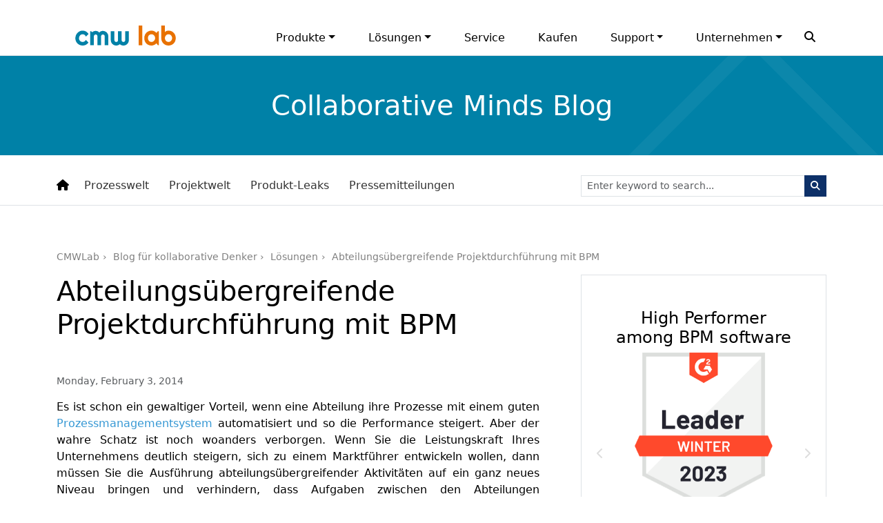

--- FILE ---
content_type: text/html; charset=UTF-8
request_url: https://www.cmwlab.com/de/blog/set-cross-departmental-execution-bpm-solutions/
body_size: 17467
content:
<!doctype html><html lang="en"><head><meta charset="utf-8"><meta name=viewport content="width=device-width, initial-scale=1"><meta charset="UTF-8"><meta http-equiv="X-UA-Compatible" content="IE=edge,chrome=1"><link rel="shortcut icon" href="https://www.cmwlab.com/de/blog/wp-content/themes/comindware/img/favicon.ico"><link data-optimized="1" rel="stylesheet" href="https://www.cmwlab.com/de/blog/wp-content/litespeed/css/f1065f4ebb0a4bdcd917fa837ada456d.css?ver=a456d"><style type='text/css'></style><link data-optimized="1" type="text/css" media="all" href="https://www.cmwlab.com/de/blog/wp-content/litespeed/css/1f4c8e8363182a4c3d8f3f961fb6864d.css?ver=6864d" rel="stylesheet" /><title>Abteilungsübergreifende Projektdurchführung mit BPM - Comindware Unternehmenblog</title><link rel="pingback" href="https://www.cmwlab.com/de/blog/xmlrpc.php" /><meta name='robots' content='index, follow, max-image-preview:large, max-snippet:-1, max-video-preview:-1' /> <!-- This site is optimized with the Yoast SEO plugin v19.3 - https://yoast.com/wordpress/plugins/seo/ --><meta name="description" content="Es ist schon ein gewaltiger Vorteil, wenn eine Abteilung ihre Prozesse mit einem guten Prozessmanagementsystem automatisiert und so die Performance steigert" /><link rel="canonical" href="https://www.cmwlab.com/de/blog/set-cross-departmental-execution-bpm-solutions/" /><meta property="og:locale" content="en_US" /><meta property="og:type" content="article" /><meta property="og:title" content="Abteilungsübergreifende Projektdurchführung mit BPM - Comindware Unternehmenblog" /><meta property="og:description" content="Es ist schon ein gewaltiger Vorteil, wenn eine Abteilung ihre Prozesse mit einem guten Prozessmanagementsystem automatisiert und so die Performance steigert" /><meta property="og:url" content="https://www.cmwlab.com/de/blog/set-cross-departmental-execution-bpm-solutions/" /><meta property="og:site_name" content="Comindware Unternehmenblog" /><meta property="article:publisher" content="https://www.facebook.com/comindwareinc/" /><meta property="article:published_time" content="2014-02-03T10:26:01+00:00" /><meta property="article:modified_time" content="2023-02-15T09:07:16+00:00" /><meta property="og:image" content="https://www.cmwlab.com/blog/wp-content/uploads/2014/01/cross-departmental-execution-with-BPM-solutions.jpg" /><meta name="author" content="pavel" /><meta name="twitter:card" content="summary_large_image" /><meta name="twitter:label1" content="Written by" /><meta name="twitter:data1" content="pavel" /><meta name="twitter:label2" content="Est. reading time" /><meta name="twitter:data2" content="2 minutes" /> <script type="application/ld+json" class="yoast-schema-graph">{"@context":"https://schema.org","@graph":[{"@type":"Organization","@id":"https://www.cmwlab.com/de/blog/#organization","name":"Comindware","url":"https://www.cmwlab.com/de/blog/","sameAs":["https://www.linkedin.com/company/comindware/","https://www.facebook.com/comindwareinc/"],"logo":{"@type":"ImageObject","inLanguage":"en-US","@id":"https://www.cmwlab.com/de/blog/#/schema/logo/image/","url":"https://www.cmwlab.com/de/blog/wp-content/uploads/2022/07/cmwlab-logo.png","contentUrl":"https://www.cmwlab.com/de/blog/wp-content/uploads/2022/07/cmwlab-logo.png","width":1200,"height":239,"caption":"Comindware"},"image":{"@id":"https://www.cmwlab.com/de/blog/#/schema/logo/image/"}},{"@type":"WebSite","@id":"https://www.cmwlab.com/de/blog/#website","url":"https://www.cmwlab.com/de/blog/","name":"Comindware Unternehmenblog","description":"","publisher":{"@id":"https://www.cmwlab.com/de/blog/#organization"},"potentialAction":[{"@type":"SearchAction","target":{"@type":"EntryPoint","urlTemplate":"https://www.cmwlab.com/de/blog/?s={search_term_string}"},"query-input":"required name=search_term_string"}],"inLanguage":"en-US"},{"@type":"ImageObject","inLanguage":"en-US","@id":"https://www.cmwlab.com/de/blog/set-cross-departmental-execution-bpm-solutions/#primaryimage","url":"https://www.cmwlab.com/blog/wp-content/uploads/2014/01/cross-departmental-execution-with-BPM-solutions.jpg","contentUrl":"https://www.cmwlab.com/blog/wp-content/uploads/2014/01/cross-departmental-execution-with-BPM-solutions.jpg"},{"@type":"WebPage","@id":"https://www.cmwlab.com/de/blog/set-cross-departmental-execution-bpm-solutions/","url":"https://www.cmwlab.com/de/blog/set-cross-departmental-execution-bpm-solutions/","name":"Abteilungsübergreifende Projektdurchführung mit BPM - Comindware Unternehmenblog","isPartOf":{"@id":"https://www.cmwlab.com/de/blog/#website"},"primaryImageOfPage":{"@id":"https://www.cmwlab.com/de/blog/set-cross-departmental-execution-bpm-solutions/#primaryimage"},"datePublished":"2014-02-03T10:26:01+00:00","dateModified":"2023-02-15T09:07:16+00:00","description":"Es ist schon ein gewaltiger Vorteil, wenn eine Abteilung ihre Prozesse mit einem guten Prozessmanagementsystem automatisiert und so die Performance steigert","breadcrumb":{"@id":"https://www.cmwlab.com/de/blog/set-cross-departmental-execution-bpm-solutions/#breadcrumb"},"inLanguage":"en-US","potentialAction":[{"@type":"ReadAction","target":["https://www.cmwlab.com/de/blog/set-cross-departmental-execution-bpm-solutions/"]}]},{"@type":"BreadcrumbList","@id":"https://www.cmwlab.com/de/blog/set-cross-departmental-execution-bpm-solutions/#breadcrumb","itemListElement":[{"@type":"ListItem","position":1,"name":"Home","item":"https://www.cmwlab.com/de/blog/"},{"@type":"ListItem","position":2,"name":"Abteilungsübergreifende Projektdurchführung mit BPM"}]},{"@type":"Article","@id":"https://www.cmwlab.com/de/blog/set-cross-departmental-execution-bpm-solutions/#article","isPartOf":{"@id":"https://www.cmwlab.com/de/blog/set-cross-departmental-execution-bpm-solutions/"},"author":{"name":"pavel","@id":"https://www.cmwlab.com/de/blog/#/schema/person/27f0ae483a608aab7165e8f9c05c1e6f"},"headline":"Abteilungsübergreifende Projektdurchführung mit BPM","datePublished":"2014-02-03T10:26:01+00:00","dateModified":"2023-02-15T09:07:16+00:00","mainEntityOfPage":{"@id":"https://www.cmwlab.com/de/blog/set-cross-departmental-execution-bpm-solutions/"},"wordCount":332,"commentCount":0,"publisher":{"@id":"https://www.cmwlab.com/de/blog/#organization"},"image":{"@id":"https://www.cmwlab.com/de/blog/set-cross-departmental-execution-bpm-solutions/#primaryimage"},"thumbnailUrl":"https://www.cmwlab.com/blog/wp-content/uploads/2014/01/cross-departmental-execution-with-BPM-solutions.jpg","articleSection":["Lösungen","Projektwelt"],"inLanguage":"en-US","potentialAction":[{"@type":"CommentAction","name":"Comment","target":["https://www.cmwlab.com/de/blog/set-cross-departmental-execution-bpm-solutions/#respond"]}]},{"@type":"Person","@id":"https://www.cmwlab.com/de/blog/#/schema/person/27f0ae483a608aab7165e8f9c05c1e6f","name":"pavel","url":"https://www.cmwlab.com/de/blog/author/pavel/"}]}</script> <!-- / Yoast SEO plugin. --><link rel="alternate" type="application/rss+xml" title="Comindware Unternehmenblog &raquo; Feed" href="https://www.cmwlab.com/de/blog/feed/" /><link rel="alternate" type="application/rss+xml" title="Comindware Unternehmenblog &raquo; Comments Feed" href="https://www.cmwlab.com/de/blog/comments/feed/" /><link rel="alternate" type="application/rss+xml" title="Comindware Unternehmenblog &raquo; Abteilungsübergreifende Projektdurchführung mit BPM Comments Feed" href="https://www.cmwlab.com/de/blog/set-cross-departmental-execution-bpm-solutions/feed/" /><style id='wp-img-auto-sizes-contain-inline-css' type='text/css'>img:is([sizes=auto i],[sizes^="auto," i]){contain-intrinsic-size:3000px 1500px}</style><style id='wp-block-library-inline-css' type='text/css'>:root{--wp-block-synced-color:#7a00df;--wp-block-synced-color--rgb:122,0,223;--wp-bound-block-color:var(--wp-block-synced-color);--wp-editor-canvas-background:#ddd;--wp-admin-theme-color:#007cba;--wp-admin-theme-color--rgb:0,124,186;--wp-admin-theme-color-darker-10:#006ba1;--wp-admin-theme-color-darker-10--rgb:0,107,160.5;--wp-admin-theme-color-darker-20:#005a87;--wp-admin-theme-color-darker-20--rgb:0,90,135;--wp-admin-border-width-focus:2px}@media (min-resolution:192dpi){:root{--wp-admin-border-width-focus:1.5px}}.wp-element-button{cursor:pointer}:root .has-very-light-gray-background-color{background-color:#eee}:root .has-very-dark-gray-background-color{background-color:#313131}:root .has-very-light-gray-color{color:#eee}:root .has-very-dark-gray-color{color:#313131}:root .has-vivid-green-cyan-to-vivid-cyan-blue-gradient-background{background:linear-gradient(135deg,#00d084,#0693e3)}:root .has-purple-crush-gradient-background{background:linear-gradient(135deg,#34e2e4,#4721fb 50%,#ab1dfe)}:root .has-hazy-dawn-gradient-background{background:linear-gradient(135deg,#faaca8,#dad0ec)}:root .has-subdued-olive-gradient-background{background:linear-gradient(135deg,#fafae1,#67a671)}:root .has-atomic-cream-gradient-background{background:linear-gradient(135deg,#fdd79a,#004a59)}:root .has-nightshade-gradient-background{background:linear-gradient(135deg,#330968,#31cdcf)}:root .has-midnight-gradient-background{background:linear-gradient(135deg,#020381,#2874fc)}:root{--wp--preset--font-size--normal:16px;--wp--preset--font-size--huge:42px}.has-regular-font-size{font-size:1em}.has-larger-font-size{font-size:2.625em}.has-normal-font-size{font-size:var(--wp--preset--font-size--normal)}.has-huge-font-size{font-size:var(--wp--preset--font-size--huge)}.has-text-align-center{text-align:center}.has-text-align-left{text-align:left}.has-text-align-right{text-align:right}.has-fit-text{white-space:nowrap!important}#end-resizable-editor-section{display:none}.aligncenter{clear:both}.items-justified-left{justify-content:flex-start}.items-justified-center{justify-content:center}.items-justified-right{justify-content:flex-end}.items-justified-space-between{justify-content:space-between}.screen-reader-text{border:0;clip-path:inset(50%);height:1px;margin:-1px;overflow:hidden;padding:0;position:absolute;width:1px;word-wrap:normal!important}.screen-reader-text:focus{background-color:#ddd;clip-path:none;color:#444;display:block;font-size:1em;height:auto;left:5px;line-height:normal;padding:15px 23px 14px;text-decoration:none;top:5px;width:auto;z-index:100000}html :where(.has-border-color){border-style:solid}html :where([style*=border-top-color]){border-top-style:solid}html :where([style*=border-right-color]){border-right-style:solid}html :where([style*=border-bottom-color]){border-bottom-style:solid}html :where([style*=border-left-color]){border-left-style:solid}html :where([style*=border-width]){border-style:solid}html :where([style*=border-top-width]){border-top-style:solid}html :where([style*=border-right-width]){border-right-style:solid}html :where([style*=border-bottom-width]){border-bottom-style:solid}html :where([style*=border-left-width]){border-left-style:solid}html :where(img[class*=wp-image-]){height:auto;max-width:100%}:where(figure){margin:0 0 1em}html :where(.is-position-sticky){--wp-admin--admin-bar--position-offset:var(--wp-admin--admin-bar--height,0px)}@media screen and (max-width:600px){html :where(.is-position-sticky){--wp-admin--admin-bar--position-offset:0px}}</style><style id='global-styles-inline-css' type='text/css'>:root{--wp--preset--aspect-ratio--square:1;--wp--preset--aspect-ratio--4-3:4/3;--wp--preset--aspect-ratio--3-4:3/4;--wp--preset--aspect-ratio--3-2:3/2;--wp--preset--aspect-ratio--2-3:2/3;--wp--preset--aspect-ratio--16-9:16/9;--wp--preset--aspect-ratio--9-16:9/16;--wp--preset--color--black:#000;--wp--preset--color--cyan-bluish-gray:#abb8c3;--wp--preset--color--white:#fff;--wp--preset--color--pale-pink:#f78da7;--wp--preset--color--vivid-red:#cf2e2e;--wp--preset--color--luminous-vivid-orange:#ff6900;--wp--preset--color--luminous-vivid-amber:#fcb900;--wp--preset--color--light-green-cyan:#7bdcb5;--wp--preset--color--vivid-green-cyan:#00d084;--wp--preset--color--pale-cyan-blue:#8ed1fc;--wp--preset--color--vivid-cyan-blue:#0693e3;--wp--preset--color--vivid-purple:#9b51e0;--wp--preset--gradient--vivid-cyan-blue-to-vivid-purple:linear-gradient(135deg,#0693e3 0%,#9b51e0 100%);--wp--preset--gradient--light-green-cyan-to-vivid-green-cyan:linear-gradient(135deg,#7adcb4 0%,#00d082 100%);--wp--preset--gradient--luminous-vivid-amber-to-luminous-vivid-orange:linear-gradient(135deg,#fcb900 0%,#ff6900 100%);--wp--preset--gradient--luminous-vivid-orange-to-vivid-red:linear-gradient(135deg,#ff6900 0%,#cf2e2e 100%);--wp--preset--gradient--very-light-gray-to-cyan-bluish-gray:linear-gradient(135deg,#eee 0%,#a9b8c3 100%);--wp--preset--gradient--cool-to-warm-spectrum:linear-gradient(135deg,#4aeadc 0%,#9778d1 20%,#cf2aba 40%,#ee2c82 60%,#fb6962 80%,#fef84c 100%);--wp--preset--gradient--blush-light-purple:linear-gradient(135deg,#ffceec 0%,#9896f0 100%);--wp--preset--gradient--blush-bordeaux:linear-gradient(135deg,#fecda5 0%,#fe2d2d 50%,#6b003e 100%);--wp--preset--gradient--luminous-dusk:linear-gradient(135deg,#ffcb70 0%,#c751c0 50%,#4158d0 100%);--wp--preset--gradient--pale-ocean:linear-gradient(135deg,#fff5cb 0%,#b6e3d4 50%,#33a7b5 100%);--wp--preset--gradient--electric-grass:linear-gradient(135deg,#caf880 0%,#71ce7e 100%);--wp--preset--gradient--midnight:linear-gradient(135deg,#020381 0%,#2874fc 100%);--wp--preset--font-size--small:13px;--wp--preset--font-size--medium:20px;--wp--preset--font-size--large:36px;--wp--preset--font-size--x-large:42px;--wp--preset--spacing--20:.44rem;--wp--preset--spacing--30:.67rem;--wp--preset--spacing--40:1rem;--wp--preset--spacing--50:1.5rem;--wp--preset--spacing--60:2.25rem;--wp--preset--spacing--70:3.38rem;--wp--preset--spacing--80:5.06rem;--wp--preset--shadow--natural:6px 6px 9px rgba(0,0,0,.2);--wp--preset--shadow--deep:12px 12px 50px rgba(0,0,0,.4);--wp--preset--shadow--sharp:6px 6px 0px rgba(0,0,0,.2);--wp--preset--shadow--outlined:6px 6px 0px -3px #fff,6px 6px #000;--wp--preset--shadow--crisp:6px 6px 0px #000}:where(.is-layout-flex){gap:.5em}:where(.is-layout-grid){gap:.5em}body .is-layout-flex{display:flex}.is-layout-flex{flex-wrap:wrap;align-items:center}.is-layout-flex>:is(*,div){margin:0}body .is-layout-grid{display:grid}.is-layout-grid>:is(*,div){margin:0}:where(.wp-block-columns.is-layout-flex){gap:2em}:where(.wp-block-columns.is-layout-grid){gap:2em}:where(.wp-block-post-template.is-layout-flex){gap:1.25em}:where(.wp-block-post-template.is-layout-grid){gap:1.25em}.has-black-color{color:var(--wp--preset--color--black) !important}.has-cyan-bluish-gray-color{color:var(--wp--preset--color--cyan-bluish-gray) !important}.has-white-color{color:var(--wp--preset--color--white) !important}.has-pale-pink-color{color:var(--wp--preset--color--pale-pink) !important}.has-vivid-red-color{color:var(--wp--preset--color--vivid-red) !important}.has-luminous-vivid-orange-color{color:var(--wp--preset--color--luminous-vivid-orange) !important}.has-luminous-vivid-amber-color{color:var(--wp--preset--color--luminous-vivid-amber) !important}.has-light-green-cyan-color{color:var(--wp--preset--color--light-green-cyan) !important}.has-vivid-green-cyan-color{color:var(--wp--preset--color--vivid-green-cyan) !important}.has-pale-cyan-blue-color{color:var(--wp--preset--color--pale-cyan-blue) !important}.has-vivid-cyan-blue-color{color:var(--wp--preset--color--vivid-cyan-blue) !important}.has-vivid-purple-color{color:var(--wp--preset--color--vivid-purple) !important}.has-black-background-color{background-color:var(--wp--preset--color--black) !important}.has-cyan-bluish-gray-background-color{background-color:var(--wp--preset--color--cyan-bluish-gray) !important}.has-white-background-color{background-color:var(--wp--preset--color--white) !important}.has-pale-pink-background-color{background-color:var(--wp--preset--color--pale-pink) !important}.has-vivid-red-background-color{background-color:var(--wp--preset--color--vivid-red) !important}.has-luminous-vivid-orange-background-color{background-color:var(--wp--preset--color--luminous-vivid-orange) !important}.has-luminous-vivid-amber-background-color{background-color:var(--wp--preset--color--luminous-vivid-amber) !important}.has-light-green-cyan-background-color{background-color:var(--wp--preset--color--light-green-cyan) !important}.has-vivid-green-cyan-background-color{background-color:var(--wp--preset--color--vivid-green-cyan) !important}.has-pale-cyan-blue-background-color{background-color:var(--wp--preset--color--pale-cyan-blue) !important}.has-vivid-cyan-blue-background-color{background-color:var(--wp--preset--color--vivid-cyan-blue) !important}.has-vivid-purple-background-color{background-color:var(--wp--preset--color--vivid-purple) !important}.has-black-border-color{border-color:var(--wp--preset--color--black) !important}.has-cyan-bluish-gray-border-color{border-color:var(--wp--preset--color--cyan-bluish-gray) !important}.has-white-border-color{border-color:var(--wp--preset--color--white) !important}.has-pale-pink-border-color{border-color:var(--wp--preset--color--pale-pink) !important}.has-vivid-red-border-color{border-color:var(--wp--preset--color--vivid-red) !important}.has-luminous-vivid-orange-border-color{border-color:var(--wp--preset--color--luminous-vivid-orange) !important}.has-luminous-vivid-amber-border-color{border-color:var(--wp--preset--color--luminous-vivid-amber) !important}.has-light-green-cyan-border-color{border-color:var(--wp--preset--color--light-green-cyan) !important}.has-vivid-green-cyan-border-color{border-color:var(--wp--preset--color--vivid-green-cyan) !important}.has-pale-cyan-blue-border-color{border-color:var(--wp--preset--color--pale-cyan-blue) !important}.has-vivid-cyan-blue-border-color{border-color:var(--wp--preset--color--vivid-cyan-blue) !important}.has-vivid-purple-border-color{border-color:var(--wp--preset--color--vivid-purple) !important}.has-vivid-cyan-blue-to-vivid-purple-gradient-background{background:var(--wp--preset--gradient--vivid-cyan-blue-to-vivid-purple) !important}.has-light-green-cyan-to-vivid-green-cyan-gradient-background{background:var(--wp--preset--gradient--light-green-cyan-to-vivid-green-cyan) !important}.has-luminous-vivid-amber-to-luminous-vivid-orange-gradient-background{background:var(--wp--preset--gradient--luminous-vivid-amber-to-luminous-vivid-orange) !important}.has-luminous-vivid-orange-to-vivid-red-gradient-background{background:var(--wp--preset--gradient--luminous-vivid-orange-to-vivid-red) !important}.has-very-light-gray-to-cyan-bluish-gray-gradient-background{background:var(--wp--preset--gradient--very-light-gray-to-cyan-bluish-gray) !important}.has-cool-to-warm-spectrum-gradient-background{background:var(--wp--preset--gradient--cool-to-warm-spectrum) !important}.has-blush-light-purple-gradient-background{background:var(--wp--preset--gradient--blush-light-purple) !important}.has-blush-bordeaux-gradient-background{background:var(--wp--preset--gradient--blush-bordeaux) !important}.has-luminous-dusk-gradient-background{background:var(--wp--preset--gradient--luminous-dusk) !important}.has-pale-ocean-gradient-background{background:var(--wp--preset--gradient--pale-ocean) !important}.has-electric-grass-gradient-background{background:var(--wp--preset--gradient--electric-grass) !important}.has-midnight-gradient-background{background:var(--wp--preset--gradient--midnight) !important}.has-small-font-size{font-size:var(--wp--preset--font-size--small) !important}.has-medium-font-size{font-size:var(--wp--preset--font-size--medium) !important}.has-large-font-size{font-size:var(--wp--preset--font-size--large) !important}.has-x-large-font-size{font-size:var(--wp--preset--font-size--x-large) !important}</style><style id='classic-theme-styles-inline-css' type='text/css'>/*! This file is auto-generated */
.wp-block-button__link{color:#fff;background-color:#32373c;border-radius:9999px;box-shadow:none;text-decoration:none;padding:calc(.667em + 2px) calc(1.333em + 2px);font-size:1.125em}.wp-block-file__button{background:#32373c;color:#fff;text-decoration:none}</style><style id='ez-toc-inline-css' type='text/css'>div#ez-toc-container p.ez-toc-title{font-size:120%}div#ez-toc-container p.ez-toc-title{font-weight:500}div#ez-toc-container ul li{font-size:95%}div#ez-toc-container nav ul ul li ul li{font-size:90%!important}</style> <script type="application/json" id="wpp-json">/* <![CDATA[ */
{"sampling_active":0,"sampling_rate":100,"ajax_url":"https:\/\/www.cmwlab.com\/de\/blog\/wp-json\/wordpress-popular-posts\/v1\/popular-posts","api_url":"https:\/\/www.cmwlab.com\/de\/blog\/wp-json\/wordpress-popular-posts","ID":859,"token":"4efb53ce7f","lang":0,"debug":0}
//# sourceURL=wpp-json
/* ]]> */</script>  <link rel="https://api.w.org/" href="https://www.cmwlab.com/de/blog/wp-json/" /><link rel="alternate" title="JSON" type="application/json" href="https://www.cmwlab.com/de/blog/wp-json/wp/v2/posts/859" /><link rel='shortlink' href='https://www.cmwlab.com/de/blog/?p=859' /><style id="wpp-loading-animation-styles">@-webkit-keyframes bgslide{from{background-position-x:0}to{background-position-x:-200%}}@keyframes bgslide{from{background-position-x:0}to{background-position-x:-200%}}.wpp-widget-placeholder,.wpp-widget-block-placeholder{margin:0 auto;width:60px;height:3px;background:#dd3737;background:linear-gradient(90deg,#dd3737 0%,#571313 10%,#dd3737 100%);background-size:200% auto;border-radius:3px;-webkit-animation:bgslide 1s infinite linear;animation:bgslide 1s infinite linear}</style><link rel="amphtml" href="https://www.cmwlab.com/de/blog/set-cross-departmental-execution-bpm-solutions/amp/"><link rel="alternate" type="application/rss+xml" title="RSS 2.0" href="https://www.cmwlab.com/de/blog/feed/" /><link rel="alternate" type="text/xml" title="RSS .92" href="https://www.cmwlab.com/de/blog/feed/rss/" /><link rel="alternate" type="application/atom+xml" title="Atom 0.3" href="https://www.cmwlab.com/de/blog/feed/atom/" /><style>#page-nav{margin-top:1.25rem !important}</style></head><body class="en"><div id="header" class="position-relative"><div class="container-fluid sticky-top bg-white border-bottom pt-1" id="page-nav"><div class="container-md"><nav class="navbar navbar-expand-md p-0 m-0 align-items-sm-end"> <a href="/de/" title="CMW Lab: Workflow Software" class="navbar-brand p-0 mb-sm-1 mt-1"><img src="/img/cmwlab-logo.svg" alt="CMW Lab logo" width="200" height="29"><span class="logo_fallback">CMW Lab</span></a> <button class="navbar-toggler offcanvas-toggle text-muted ms-auto" type="button" data-bs-toggle="offcanvas" data-bs-target="#navbar"> <i class="fa-solid fa-bars fa-xs"></i> </button><div class="navbar-collapse offcanvas offcanvas-start bg-white" id="navbar"><div class="text-end w-100 pe-1 pt-1 d-sm-none"> <button type="button" class="btn-close text-reset" data-bs-dismiss="offcanvas" aria-label="Close"></button></div><ul class="nav nav-sm-fill ms-auto"><li class="nav-item me-sm-3 dropdown megamenu-li"> <a class="nav-link dropdown-toggle text-dark" href="" id="productsMenu" data-bs-toggle="dropdown" aria-haspopup="true" aria-expanded="false">Produkte</a><div class="dropdown-menu rounded-0 megamenu bg-light border-0 m-0" aria-labelledby="productsMenu"><div class="row p-3 p-sm-5 g-0"><div class="col-md-6"><h3 class="h4"><a href="/de/platform/">CWM Business Application Platform</a></h3><p>Zukunftssichere Software für die Entwicklung von Enterprise-Geschäftsapplikationen</p><p><a href="/de/platform/" class="btn btn-blue px-3">Lern mehr</a> <a href="/de/company/contact-us/#tab_demo" class="btn btn-green px-3">Demo</a></p></div><div class="col-md-3"><hr class="d-sm-none"><ul class="menu-list small"><li><a href="/de/bpm-software/">Verwaltung von Geschäftsprozessen (BPM)</a></li><li><a href="/de/platform/technology/">Ausführbare Unternehmensarchitektur</a></li><li><a href="/de/case-management/">Die Verwaltung von Aufgaben, Anweisungen und CASE (Fallstudien) (ACM)</a></li><li><a href="/de/business-process-mapping/">Karten von Geschäftsprozessen</a></li><li><a href="/de/usecases/task-managment-process/">Verwaltung von Aufgaben und Zuteilungen</a></li></ul></div><div class="col-md-3"><ul class="menu-list small"><li><a href="/de/forms-workflow/">Automatisierung von Web-Formularen</a></li><li><a href="/de/business-process-automation/">Automatisierung der Geschäftsprozesse</a></li><li><a href="/de/platform/technology/#apiBlock">Integrierungen und APIs</a></li><li><a href="/de/business-process-analysis/">Geschäftsprozessüberwachung und -analyse</a></li><li><a href="/de/business-process-optimization/">Optimierung der Prozessabläufe und Änderungen im laufenden Betrieb vornehmen</a></li><li><a href="/de/platform/team-network/">Soziales Unternehmensnetzwerk</a></li></ul></div><div class="col-md-12 border-top py-3 mt-sm-3"><h3 class="h4"><a href="/de/bpm-workflow-software/">CMW Tracker</a></h3><p>Workflow Management Software für die Modellierung, Automatisierung und Optimierung von Geschäftsabläufen. <a href="/de/bpm-workflow-software/" class="red-arrow-right">Lern mehr</a></p></div></div></div></li><li class="nav-item me-sm-3 dropdown megamenu-li"> <a class="nav-link dropdown-toggle text-dark" href="" id="solutionsMenu" data-bs-toggle="dropdown" aria-haspopup="true" aria-expanded="false">Lösungen</a><div class="dropdown-menu rounded-0 megamenu bg-light border-0 m-0" aria-labelledby="solutionsMenu"><div class="row p-3 p-sm-5 g-0"><div class="col-md-4"><h6 class="mb-sm-3">Enterprise Lösungen</h6><ul class="menu-list small"><li><a href="/de/backoffice-automation/">Automatisierung des Back-Office-Bereichs</a></li><li><a href="/de/shared-service-center/">Digitalisierung von SSC</a></li><li><a href="/de/crm/">CRM-System</a></li><li><a href="/de/service-help-desk/">Service Desk / Help Desk</a></li></ul><hr><p><a href="/de/company/contact-us/" class="btn btn-blue px-3">Eine individuelle Lösung anfragen</a></p></div><div class="col-md-4 border-start px-sm-5"><hr class="d-sm-none"><h6 class="mb-sm-3">Für Ihre Erfordernisse</h6><ul class="menu-list small"><li><a href="/de/capex-approval-management/" title="CapEx Approval Management Workflow Software">Investitionsmanagement</a></li><li><a href="/de/claims-management/" title="Claims Management Workflow Software">Schadenmanagement-Software</a></li><li><a href="/de/compliance-and-policy/" title="Compliance and Policy Management Workflow Software">Compliance and Policy Management</a></li><li><a href="/de/order-management-software/" title="Customer Order Management Workflow Software">Auftragsbearbeitung</a></li><li><a href="/de/document-tracking-software/" title="Document Tracking Workflow Software">Dokumentenmanagement</a></li><li><a href="/de/procurement-management/" title="Procurement Management Workflow Software">Beschaffungsmanagement</a></li><li><a href="/de/service-request-management/" title="Service Request Management Workflow Software">Kundenservice</a></li><li><a href="/de/software-development/">Softwareentwicklung</a></li><li><a href="/de/idea-to-product/" title="Workflow Software Idea to Product">Idea to Product</a></li><li><a href="/de/lead-to-cash/" title="Workflow Software Lead to Cash">Lead to Cash</a></li><li><a href="/de/supply-chain-management/" title="Workflow Software - Partner and Supply Chain Management">Partner and Supply Chain Management</a></li></ul></div><div class="col-md-4 border-start ps-sm-5"><hr class="d-sm-none"><h6 class="mb-sm-3">Für Ihre Branche</h6><ul class="menu-list small"><li><a href="/de/bpm-banking/" title="Workflow Software for Digital Banking">Digitales Banking</a></li><li><a href="/de/logistics-and-transportation-management/" title="Workflow Software for Logistics and Transportation">Logistikmanagement</a></li><li><a href="/de/education/" title="Workflow Software for Online Education and e-Learning">Online-Akademien</a></li><li><a href="/de/itsm/" title="Workflow Software for IT Service Management Software">IT Service Management</a></li></ul><hr class="d-sm-none"><h6 class="mt-sm-5 mb-sm-3">Für Ihre Abteilungen</h6><ul class="menu-list small"><li><a href="/de/financial-management-software/">Finanzen und Administration</a></li><li><a href="/de/human-resources/" title="Human Resources - Workflow Software">Personalverwaltung</a></li><li><a href="/de/it-help-desk/" title="IT Help Desk - Workflow Software">IT-Helpdesk</a></li><li><a href="/de/sales/" title="Sales Process Management - Workflow Software">Vertriebsmanagement</a></li></ul></div></div></div></li><li class="nav-item me-sm-3"> <a class="nav-link text-dark" href="/de/services/">Service</a></li><li class="nav-item me-sm-3"> <a class="nav-link text-dark" href="/de/company/contact-us/#tab_quote">Kaufen</a></li><li class="nav-item me-sm-3 dropdown megamenu-li"> <a class="nav-link dropdown-toggle text-dark" href="" id="supportMenu" data-bs-toggle="dropdown" aria-haspopup="true" aria-expanded="false">Support</a><div class="dropdown-menu rounded-0 megamenu bg-light border-0 m-0" aria-labelledby="supportMenu"><div class="row p-3 p-sm-5 g-0"><div class="col-md-6"><h3 class="h4"><a href="/de/company/contact-us/#tab_support">Kontaktieren Sie unseren Experten</a></h3><p>Bei Fragen kontaktieren Sie bitte unseren Vertrieb</p><p><a href="/de/company/contact-us/#tab_support" class="btn px-3 btn-blue">Anfrage übermitteln</a></p></div><div class="col-md-6"><hr class="d-sm-none"><ul class="menu-list small"><li><a href="/de/company/contact-us/#tab_support">CMW Platform Support</a><br><span class="text-muted">Fragen? Sprechen Sie mit unseren Experten!</span></li><li><a href="/de/tracker-support-and-learning/">CMW Tracker Support &amp; Learning</a><br><span class="text-muted">Produkt-Tutorials, FAQ, How-to</span></li></ul></div></div></div></li><li class="nav-item dropdown megamenu-li"> <a class="nav-link dropdown-toggle text-dark" href="" id="companyMenu" data-bs-toggle="dropdown" aria-haspopup="true" aria-expanded="false">Unternehmen</a><div class="dropdown-menu rounded-0 megamenu bg-light border-0 m-0" aria-labelledby="companyMenu"><div class="row p-3 p-sm-5 g-0"><div class="col-md-6"><h3 class="h4"><a href="/de/company/contact-us/">Kontakt</a></h3><p>Wir freuen uns auf Ihre Fragen und Ihr Feedback.</p><p><a href="/de/company/contact-us/" class="btn btn-blue px-3">Kontakt</a></p></div><div class="col-md-3"><hr class="d-sm-none"><ul class="menu-list small"><li><a href="/de/company/contact-us/">Kontakt</a></li><li><a href="/de/company/#section-vision">Unsere Vision</a></li><li><a href="/de/recognition/">News &amp; Medienberichte</a></li></ul></div><div class="col-md-3"><ul class="menu-list small"><li><a href="/de/company/">Warum CMW Lab</a></li><li><a href="/de/recognition/">Meinungen zu CMW Lab</a></li><li><a href="/de/blog/">Blog</a></li></ul></div></div></div></li></ul></div><div class="btn-group dropstart"> <span class="px-3 py-3" data-bs-toggle="dropdown" aria-expanded="false" role="button"> <img src="https://www.comindware.ru/assets/dl2/search-icon.png" alt="Поиск" width="16" height="16" loading="lazy"> </span><div class="dropdown-menu px-3 py-2 rounded-0" itemscope itemtype="https://schema.org/WebSite" style="min-width: 280px;"><meta itemprop="url" content="https://www.cmwlab.com"><form method="get" action="/de/search/" itemprop="potentialAction" itemscope itemtype="https://schema.org/SearchAction"><div class="input-group"><meta itemprop="target" content="https://www.cmwlab.com/de/search/?q={q}"> <input itemprop="query-input" type="text" name="q" required class="form-control form-control-sm" placeholder="die Abfrage eingeben"> <button class="btn btn-sm btn-secondary" type="submit" onclick="gtag('event', 'submit', {'event_category':'Search Form','event_label':'Search submit'});"> <i class="fa-solid fa-magnifying-glass"></i></button></div></form></div></div></nav></div></div></div><section class="gradient-1-en text-center py-sm-5 py-3 blog-title"> <a class="h1 text-white" href="https://www.cmwlab.com/de/blog/"> Collaborative Minds Blog </a></section><section class="navigation border-bottom mt-3 mb-5 container-fluid"><div class="container"><div class="row align-items-center"><div class="col-sm-8 d-none d-sm-block"><nav class="menu-blog"><ul class="list-inline"><li class="list-inline-item"><a href="https://www.cmwlab.com/de/blog/" class="text-dark"><i class="fas fa-home"></i></a></li><li id="menu-item-25" class="menu-blog-item menu-item menu-item-type-taxonomy menu-item-object-category menu-item-25"><a href="https://www.cmwlab.com/de/blog/thought-leadership/">Prozesswelt</a></li><li id="menu-item-23" class="menu-blog-item menu-item menu-item-type-taxonomy menu-item-object-category current-post-ancestor current-menu-parent current-post-parent menu-item-23"><a href="https://www.cmwlab.com/de/blog/popular-topics/">Projektwelt</a></li><li id="menu-item-24" class="menu-blog-item menu-item menu-item-type-taxonomy menu-item-object-category menu-item-24"><a href="https://www.cmwlab.com/de/blog/product-insight/">Produkt-Leaks</a></li><li id="menu-item-1790" class="menu-blog-item menu-item menu-item-type-taxonomy menu-item-object-category menu-item-1790"><a href="https://www.cmwlab.com/de/blog/news/">Pressemitteilungen</a></li></ul></nav></div><div class="col-sm-4 pb-3 pb-sm-0"><form action="https://www.cmwlab.com/de/blog/" id="searchform" method="get"  class="search input-group"> <input class="search__query form-control form-control-sm" type="search" id="s" name="s" value="" placeholder="Enter keyword to search..." /><div class="input-group-append"> <button class="btn btn-sm search__submit btn-blue" id="seach" type="submit" id="button-addon2"><i class="fas fa-search"></i></button></div></form></div></div></div></section><div class="container py-sm-3"><ol itemscope itemtype="http://schema.org/BreadcrumbList" class="bc small"><li id="a" itemprop="itemListElement" itemscope="" itemtype="http://schema.org/ListItem" class="bc-item"> <a href="https://www.cmwlab.com/de/" itemprop="item"><span itemprop="name">CMWLab</span></a><meta itemprop="position" content="1"></li><li id="b" itemprop="itemListElement" itemscope="" itemtype="http://schema.org/ListItem" class="bc-item"> <a href="https://www.cmwlab.com/de/blog/" itemprop="item"><span itemprop="name">Blog für kollaborative Denker</span></a><meta itemprop="position" content="2"></li><li id="c" itemprop="itemListElement" itemscope="" itemtype="http://schema.org/ListItem" class="bc-item"> <a href="https://www.cmwlab.com/de/blog/solutions/" itemprop="item"><span itemprop="name">Lösungen</span></a><meta itemprop="position" content="3"></li><li id="d" itemprop="itemListElement" itemscope="" itemtype="http://schema.org/ListItem" class="bc-item"> <a href="" itemprop="item"> <span itemprop="name">Abteilungsübergreifende Projektdurchführung mit BPM</span> </a><meta itemprop="position" content="4"></li></ol></div><div class="container"><section class="row solutions"><article class="col-sm-8 pe-sm-5"><article class="post"><h1 class="post__title mb-sm-5">Abteilungsübergreifende Projektdurchführung mit BPM</h1><p class="post__date small text-muted">Monday, February 3, 2014</p><div class="post__content"><p align="justify">Es ist schon ein gewaltiger Vorteil, wenn eine Abteilung ihre Prozesse mit einem guten <a href="https://www.cmwlab.com/de/bpm-workflow-software/">Prozessmanagementsystem</a> automatisiert und so die Performance steigert. Aber der wahre Schatz ist noch woanders verborgen. Wenn Sie die Leistungskraft Ihres Unternehmens deutlich steigern, sich zu einem Marktführer entwickeln wollen, dann müssen Sie die Ausführung abteilungsübergreifender Aktivitäten auf ein ganz neues Niveau bringen und verhindern, dass Aufgaben zwischen den Abteilungen verlorengehen – mit entsprechenden Auswirkungen auf Budget und Leistung.</p><p><span id="more-859"></span></p><br /><p align="center"><img fetchpriority="high" decoding="async" src="https://www.cmwlab.com/blog/wp-content/uploads/2014/01/cross-departmental-execution-with-BPM-solutions.jpg" width="500" height="345" alt="cross departmental execution with BPM solutions" class="aligncenter" /></p> [ad#tracker-try]<p align="justify">Hier greifen <a href="https://www.cmwlab.com/de/">BPM-Lösungen</a>. Das große Unterscheidungsmerkmal von abteilungsübergreifenden und häufig unternehmensweiten BPM-Lösungen liegt in ihrer flexiblen Anpassung an bestehende Prozesse. Ähnliche, aber speziell auf einzelne Abteilungen ausgerichtete Lösungen sind hingegen festprogrammiert und somit auf die Behebung interner Probleme und die operative Erledigung der dort anfallenden Tätigkeiten fokussiert. Entsprechend schwierig ist die Konfiguration beim Versuch andersartige Prozesse hinzuzufügen. Weitreichende BPM-Lösungen hingegen können problemlos für die abteilungsübergreifende Kooperation auf Basis von Prozessen eingerichtet werden.</p> <br /><p align="justify"><a href="https://www.cmwlab.com/de/bpm-workflow-software/">BPM-Systeme</a> ermöglichen die Kontrolle und Steuerung von Arbeit und täglichen Aktivitäten, was die Gesamteffizienz spürbar erhöht.</p> <br /><p align="justify">Vor ungefähr 4 Jahren gab es auch in unserem Haus, Comindware, diese Diskussion und wir entschieden uns für eine Technologie, die die Flexibilität und Funktionalität abteilungsübergreifender BPM-Software unterstützt. Wenn Sie jetzt <a href="https://www.cmwlab.com/de/bpm-workflow-software/">mit Comindware Tracker arbeiten</a>, verfügen Sie bereits über mehrere Apps, die für die wichtigsten Abteilungen maßgeschneidert sind: <a href="https://www.cmwlab.com/de/financial-management-software/">Finanzen und Administration</a>, <a href="https://www.cmwlab.com/de/human-resources/">Personalverwaltung</a>, <a href="https://www.cmwlab.com/de/sales/">Vertrieb</a> usw. So kollaborieren alle Abteilungen in einem gemeinsamen System, das sämtliche automatisierte Prozesse der verschiedenen Bereiche aufnimmt und in dem alle Daten und Informationen geteilt werden. Leitende Mitarbeiter profitieren von Echtzeittransparenz, Teams von einer Outlook-ähnlichen Arbeitsumgebung mit benutzerfreundlicher Oberfläche und jederzeit verfügbaren Arbeitsdaten.</p> <br /><p align="justify">Wenn Sie das Wachstum Ihres Unternehmens auf kontrollierte Weise fördern möchten, sollten Sie Comindware Tracker ausprobieren. 30 Tage lang ist das kostenlos – <a href="https://www.cmwlab.com/de/bpm-workflow-software/try/">fangen Sie an</a> und lassen Sie sich überzeugen.</p> [ad#tracker-try]  [ad#author-achumakova]<div class="clearfix"></div></div><hr><div class="post__comments"> <br><p class="small text-muted">Posted on: <time datetime="2026-01-18T05:10:24+00:00" pubdate class="updated">February 3rd, 2014</time>&nbsp;in <a href="https://www.cmwlab.com/de/blog/solutions/" rel="category tag">Lösungen</a>, <a href="https://www.cmwlab.com/de/blog/popular-topics/" rel="category tag">Projektwelt</a></p></div></article></article><aside class="col-sm-4 d-none d-sm-block position-relative"><section class="side-block mb-3 border"><div id="banner2" class="carousel slide  p-sm-5" data-bs-ride="carousel"><div class="carousel-indicators"> <button type="button" data-bs-target="#banner2" data-bs-slide-to="0" class="active" aria-current="true" aria-label="Slide 1"></button> <button type="button" data-bs-target="#banner2" data-bs-slide-to="1" aria-label="Slide 2"></button></div><div class="carousel-inner text-center" style="min-height: 420px;"><div class="carousel-item active"><p class="h4">High Performer among BPM software</p><p class="small"><a href="https://www.cmwlab.com/blog/comindware-winter-2021-g2/" target="_blank"><img width="200" height="224" class="img-fluid" alt="CMW Lab recognized in Business Process Management based on user reviews" src="https://dl2.cmwlab.com/landings/g2-leader-winter-2023.png" /></a></p><p class="small"> CMW Lab software got 4.9 out of 5 stars from its users for customer satisfaction.</p> <a href="https://www.cmwlab.com/platform/try/" class="red-arrow-right">Trial</a></div><div class="carousel-item"><p class="h4"> #1 BPM Software by Software Reviews</p><p><img width="200" height="200" alt=" #1 BPM Software by Software Reviews" src="https://dl2.cmwlab.com/landings/software-reviews-2023.png" class="img-fluid" /></p><p class="small"> With the composite score 9.4, the highest emotional footprint and likeness to recommend, CMW Platform topped the list of the best business process management software.</p> <a href="https://www.cmwlab.com/platform/try/" class="red-arrow-right">Trial</a></div></div> <button class="carousel-control-prev" type="button" data-bs-target="#banner2" data-bs-slide="prev"> <i class="fas fa-chevron-left"></i> <span class="visually-hidden">Previous</span> </button> <button class="carousel-control-next" type="button" data-bs-target="#banner2" data-bs-slide="next"> <i class="fas fa-chevron-right"></i> <span class="visually-hidden">Next</span> </button></div></section><section class="side-block p-sm-5 mb-sm-3 border sticky-top" style="background: #FFF;"><div class="text-center"><p class="h4">Success case</p><p><img src="https://www.cmwlab.com/img/homepage_banner/book_hertz.png" alt="Hertz banner" width="252" height="338" class="img-fluid"></p><p class="small"> Learn how Hertz streamlined and automated CapEx approval workflows across 9,700 locations in 150 countries.</p> <a href="https://www.cmwlab.com/de/case-study-hertz/" class="red-arrow-right">Get Case Study</a></div></section><section class="side-block border px-sm-5 py-sm-3 bg-light mb-sm-3"> <a href="https://www.cmwlab.com/de/blog/feed/"><i class="fas fa-rss-square text-warning"></i> RSS abonnieren</a></section> <!-- recent articles --> <!--Tracker--><section class="side-block border p-sm-5 mb-sm-3"><div class="d-flex"><div class="flex-shrink-0"> <img src="https://www.cmwlab.com/assets/img/side-tracker.png" width="54" height="92" alt="Testen Sie CMW Tracker:<br>die innovative Lösung für Workflow Management" /></div><div class="flex-grow-1 ms-3"><p>Testen Sie CMW Tracker:<br>die innovative Lösung für Workflow Management</p><p class="pb-0 mb-0"><a href="https://www.cmwlab.com/de/bpm-workflow-software/" class="red-arrow-right">mehr über Workflow -Software</a></p></div></div></section> <!--Project--><section class="side-block  border p-sm-5 mb-sm-3"><div class="d-flex"><div class="flex-shrink-0"> <img src="https://www.cmwlab.com/assets/img/side-process.png" width="54" height="55" alt="Testen Sie die hochprofessionelle Lösung für Dokumentenmanagement" /></div><div class="flex-grow-1 ms-3"><p>Testen Sie die hochprofessionelle Lösung für Dokumentenmanagement</p><p class="pb-0 mb-0"> <a href="https://www.cmwlab.com/de/document-tracking-software/" class="red-arrow-right">mehr über Dokumentenmanagement</a></p></div></div></section> <!-- most popular articles --><section class="side-block border p-sm-5 py-sm-3 mb-sm-3 wdgt"><div class="widget popular-posts"><p class='h4'>Die beliebtesten Artikel</p><script type="application/json">{"title":"Die beliebtesten Artikel","limit":"10","offset":0,"range":"last30days","time_quantity":"24","time_unit":"hour","freshness":false,"order_by":"views","post_type":"post","pid":"","cat":"","taxonomy":"category","term_id":"","author":"","shorten_title":{"active":false,"length":0,"words":false},"post-excerpt":{"active":false,"length":0,"keep_format":false,"words":false},"thumbnail":{"active":false,"width":0,"height":0,"build":"manual","size":""},"rating":false,"stats_tag":{"comment_count":false,"views":false,"author":false,"date":{"active":false,"format":"F j, Y"},"category":false,"taxonomy":{"active":false,"name":"category"}},"markup":{"custom_html":"1","wpp-start":"<ul class=\"wpp-list\">","wpp-end":"<\/ul>","title-start":"<p class='h4'>","title-end":"<\/p>","post-html":"<li>{thumb} {title} <span class=\"wpp-meta post-stats\">{stats}<\/span><\/li>"},"theme":{"name":""}}</script><div class="wpp-widget-block-placeholder"></div></div></section><section class="side-block border p-sm-5 py-sm-3 mb-sm-3 wdgt"><h4>Unsortierte Artikel</h4><div class='aysdiv_container_201'><a href='https://www.cmwlab.com/de/blog/support-case-tracker/' data_title='Unterstützung Case Tracker' class='ayslink_serial_201'>Unterstützung ...</a><a href='https://www.cmwlab.com/de/blog/manage-multiple-tasks/' data_title='So verwalten Sie multiple Aufgaben' class='ayslink_serial_201'>So verwalten Si...</a><a href='https://www.cmwlab.com/de/blog/comindware-project-extends-professional-project-management-ipad-platform/' data_title='Comindware Project bringt professionelles Projektmanagement aufs iPad' class='ayslink_serial_201'>Comindware Proj...</a><a href='https://www.cmwlab.com/de/blog/infuse-outlook-collaboration-with-bpm-capabilities/' data_title='Abteilungsübergreifende Outlook Collaboration bei Geschäftsprozessen' class='ayslink_serial_201'>Abteilungsüber...</a><a href='https://www.cmwlab.com/de/blog/holistic-management-approach-automating-processes/' data_title='Ganzheitlicher Verwaltungsansatz für die Prozessautomatisierung' class='ayslink_serial_201'>Ganzheitlicher ...</a><a href='https://www.cmwlab.com/de/blog/how-to-implement-employee-certification-programs/' data_title='Zertifizierungsprogramme für Mitarbeiter erstellen und implementieren' class='ayslink_serial_201'>Zertifizierungs...</a><a href='https://www.cmwlab.com/de/blog/deadlines-and-your-team-project-management-software/' data_title='Sorgt Ihre Team Project Management Software für pünktliche Lieferung?' class='ayslink_serial_201'>Sorgt Ihre Team...</a><a href='https://www.cmwlab.com/de/blog/hiring-process-management/' data_title='Comindware Tracker: Stellenbesetzungsprozesse einfach verwalten' class='ayslink_serial_201'>Comindware Trac...</a></div><style>div.aysdiv_container_201{height:300px;width:270px;border:3px solid #046;background-color:#cedfe0;background-image:url('');background-size:cover;background-repeat:no-repeat;background-position:center;border-radius:10px;position:relative;max-width:100%}div.aysdiv_container_201:hover{box-shadow:0px 0px 6px 8px #bce7e9}div.aysdiv_container_201 a.ayslink_serial_201{background-color:gray;color:#fff;padding:4px;border-radius:0;-webkit-border-radius:0px;-moz-border-radius:0px;cursor:pointer;position:absolute;display:block;text-decoration:none;width:auto;font-family:arial}div.aysdiv_container_201 .rand_post_and_pages_f_image_201{position:absolute;left:0;top:-100px;padding:0;display:none;width:100%;max-height:250px;height:100px;background-color:gray;object-fit:contain;object-position:center center;animation-name:rand_post_and_pages_f_image_201;animation-duration:.5s}div.aysdiv_container_201 .rand_post_and_pages_f_image_201:hover{display:block;padding:0;margin:0;background-color:#fff}.aysdiv_container_201 a .rand_post_and_pages_f_image_201{box-shadow:none !important}.aysdiv_container_201 a:hover .rand_post_and_pages_f_image_201{display:block;box-shadow:none}@keyframes rand_post_and_pages_f_image_201{from{top:-75px;opacity:0}to{top:-100px;opacity:1}}</style> <script>window.onload=function(){jQuery('.aysdiv_container_201').find('.ayslink_serial_201').each(function(){var one_a=this;setTimeout(function(){aysAnimateArtMove_201(jQuery(one_a))},Math.floor(Math.random()*1000))});jQuery(".ayslink_serial_201").mouseover(function(){jQuery(this).stop(!0,!1);var data_title=jQuery(this).text();jQuery(this).css('white-space','nowrap');jQuery(this).attr('data_title',data_title);jQuery(this).css("z-index","2");jQuery(this).css("opacity","1");jQuery(this).css("color","#808080");jQuery(this).css("border","solid 1px #004466");jQuery(this).css("background-color","#FFFFFF");jQuery(this).find('.rand_post_and_pages_f_image_201').css({"background-color":"#FFFFFF",})});jQuery(".ayslink_serial_201").mouseout(function(){aysAnimateArtMove_201(jQuery(this));jQuery(this).css("z-index","0");var data_title=jQuery(this).text();jQuery(this).attr('data_title',data_title);jQuery(this).css("background-color","#808080");jQuery(this).css("color","#FFFFFF");jQuery(this).css("border","none");jQuery(this).css("background-color","##808080");jQuery(this).find('.rand_post_and_pages_f_image_201').css("background-color","#808080")})}
function aysnewPosition_201(cont,serial_link){serial_link.get(0).style.padding="4px";var h=cont.height()-serial_link.height()-2*parseInt(serial_link.get(0).style.padding);var w=cont.width()-serial_link.width()-2*parseInt(serial_link.get(0).style.padding);var nh=Math.floor(Math.random()*h);var nw=Math.floor(Math.random()*w);return[nh,nw]}
var speed=1400;var aystimeout=0;function aysAnimateArtFade_201(serial_link){var cont=jQuery('.aysdiv_container_201');var new_pos=aysnewPosition_201(cont,serial_link);if(aystimeout==0){serial_link.animate({opacity:0},Math.floor(300+(Math.random()*1000)),function(){aystimeout=1;aysAnimateArtFade_201(serial_link)});serial_link.animate({top:new_pos[0],left:new_pos[1]})}
if(aystimeout==1){serial_link.animate({opacity:1},Math.floor(speed+(Math.random()*1000)),function(){aystimeout=0;aysAnimateArtFade_201(serial_link)});serial_link.animate({opacity:0});serial_link.animate({top:new_pos[0],left:new_pos[1]})}}
function aysAnimateArtMove_201(serial_link){var cont=jQuery('.aysdiv_container_201');var new_pos=aysnewPosition_201(cont,serial_link);serial_link.animate({top:new_pos[0],left:new_pos[1]},Math.floor(speed+(Math.random()*1000)),function(){aysAnimateArtMove_201(serial_link)})}</script> </section><section class="side-block border p-sm-5 py-sm-3 mb-sm-3 wdgt"><a href="https://www.cmwlab.com/de/blog/sitemap/">Sitemap</a></section></aside></section></div> <script data-optimized="1" type="text/javascript" src="https://www.cmwlab.com/de/blog/wp-content/litespeed/js/3a66d0e5895233ddf660a3450c590f2e.js?ver=90f2e" id="jquery-core-js"></script> <div id="footer"><footer class="container-fluid py-sm-5 py-3 bg-dark"><div class="container"><div class="row mt-3" id="blog_articles"><div class="col-sm-4"><h6 class="text-white">Die neuesten Artikel</h6><ul class="list-unstyled small footer-list"><li><a title="Wie bauen Sie einen Projektlebenszyklus auf?" href="https://www.cmwlab.com/de/blog/project-life-cycle/" target="_blank">Wie bauen Sie einen Projektlebenszyklus auf?</a></li><li><a title="Wie man ein KPI-System in einem Unternehmen einführt" href="https://www.cmwlab.com/de/blog/how-to-implement-kpi/" target="_blank">Wie man ein KPI-System in einem Unternehmen einführt</a></li><li><a title="So implementieren Sie BPMS erfolgreich  in Ihrem Unternehmen" href="https://www.cmwlab.com/de/blog/successfully-implement-bpms-company/" target="_blank">So implementieren Sie BPMS erfolgreich  in Ihrem Unternehmen</a></li><li><a title="Wie Man Gleichzeitig Mehrere Projekte Leitet – 5 Dinge Die Sie Wissen Sollten" href="https://www.cmwlab.com/de/blog/wie-man-gleichzeitig-mehrere-projekte-leitet-5-dinge-die-sie-wissen-sollten/" target="_blank">Wie Man Gleichzeitig Mehrere Projekte Leitet – 5 Dinge Die Sie Wissen Sollten</a></li><li><a title="CAPTRON implementiert Comindware für die durchgehende „Order to Assemble“-Prozessautomatisierung" href="https://www.cmwlab.com/de/blog/captron-implements-comindware-for-order-to-assemble-process-automation/" target="_blank">CAPTRON implementiert Comindware für die durchgehende „Order to Assemble“-Prozessautomatisierung</a></li></ul></div><div class="col-sm-4"><h6 class="text-white">Die beliebtesten Artikel</h6><ul class="list-unstyled small footer-list"><li><a title="So implementieren Sie BPMS erfolgreich  in Ihrem Unternehmen" href="https://www.cmwlab.com/de/blog/successfully-implement-bpms-company/" target="_blank">So implementieren Sie BPMS erfolgreich  in Ihrem Unternehmen</a></li><li><a title="Work Management Tools und Online Collaboration" href="https://www.cmwlab.com/de/blog/online-collaboration-tips/" target="_blank">Work Management Tools und Online Collaboration</a></li><li><a title="5 Workflows für Genehmigungsprozesse, die Sie mit Comindware Tracker automatisieren können" href="https://www.cmwlab.com/de/blog/approval-workflows-you-can-automate-with-our-software/" target="_blank">5 Workflows für Genehmigungsprozesse, die Sie mit Comindware Tracker automatisieren können</a></li><li><a title="Schnell auszufüllende Vorlage für  Urlaubsanträge und Krankmeldungen" href="https://www.cmwlab.com/de/blog/process-employee-requests-quickly/" target="_blank">Schnell auszufüllende Vorlage für  Urlaubsanträge und Krankmeldungen</a></li><li><a title="Die 5 wichtigsten Vorteile eines guten Geschäftsprozessmanagement (GPM)" href="https://www.cmwlab.com/de/blog/benefits-of-business-process-management/" target="_blank">Die 5 wichtigsten Vorteile eines guten Geschäftsprozessmanagement (GPM)</a></li></ul></div><div class="col-sm-4"><h6 class="text-white">Unsortierte Artikel</h6><ul class="list-unstyled small footer-list" id="random"><li><a title="American Business Awards erklären Comindware zum innovativsten Technologieunternehmen 2014" href="https://www.cmwlab.com/de/blog/comindware-honored-innovative-tech-company-year-2014-american-business-awards/" target="_blank">American Business Awards erklären Comindware zum innovativsten Technologieunternehmen 2014</a></li><li><a title="Geschäftsprozessverwaltung ohne kompliziertes BPMN? – Ja!" href="https://www.cmwlab.com/de/blog/business-processes-without-learning-heavy-bpmn-say-yes/" target="_blank">Geschäftsprozessverwaltung ohne kompliziertes BPMN? – Ja!</a></li><li><a title="Business Process Management ohne BPMN" href="https://www.cmwlab.com/de/blog/manage-processes-without-bpmn/" target="_blank">Business Process Management ohne BPMN</a></li><li><a title="Stellenbesetzungen und On-Boarding-Prozess einfach gemacht" href="https://www.cmwlab.com/de/blog/new-hire-management-made-easy/" target="_blank">Stellenbesetzungen und On-Boarding-Prozess einfach gemacht</a></li><li><a title="So verwalten Sie multiple Aufgaben" href="https://www.cmwlab.com/de/blog/manage-multiple-tasks/" target="_blank">So verwalten Sie multiple Aufgaben</a></li></ul></div></div><div class="row mt-3 text-white align-items-center"><div class="col-sm-8 small"><p><a href="/de/company/contact-us/" class="text-reset">Kontakt</a><br> <a href="mailto:contact@cmwlab.com" class="text-white">contact@cmwlab.com</a></p></div><div class="col-sm-4 text-sm-end"> <a href="https://www.linkedin.com/company/cmwlab/" target="_blank" class="text-white-50 me-3 linkedin"><i class="fab fa-linkedin fa-2x"></i></a> <a href="https://www.facebook.com/cmwlab/" target="_blank" class="text-white-50 facebook"><i class="fab fa-facebook-square fa-2x"></i></a></div><div class="col-12 text-sm-center text-white-50 small mt-3 "><p>© 2009-2026 CMW Lab. Alle Rechte vorbehalten.<br> <a href="/de/privacy/" class="text-white-50">Datenschutzerklärung</a>  ·  <a href="/de/cookies/" class="text-white-50">Cookie-Richtlinie</a>  ·  <a href="/de/legal/" class="text-white-50">Rechtliche Hinweise</a>  ·  <a href="/de/terms-of-use/" class="text-white-50">Nutzungsbedingungen</a>  ·  <a href="/de/imprint/" class="text-white-50">Impressum</a>  ·  <a href="/de/recognition/" role="button" data-bs-toggle="modal" data-bs-target="#newsModal" title="News abonnieren" class="text-white-50" onclick="gtag('event', 'open modal', {'event_category':'Subscribe','event_label':'open'});">News abonnieren</a>  ·  <a href="/de/sitemap/" class="text-white-50">Sitemap</a></p></div></div></div></footer><div id="to-top" style="display: none"> <a href="#" class="text-white"><i class="fa-solid fa-chevron-up"></i></a></div><div class="modal fade" id="pricingModal" tabindex="-1" role="dialog" aria-labelledby="pricingModal" aria-hidden="true"><div class="modal-dialog modal-dialog-scrollable" role="document"><div class="modal-content"><div class="modal-header"><h5 class="modal-title h3">Angebot einholen</h5> <i class="fa-solid fa-xmark" data-bs-dismiss="modal" aria-label="Close"></i></div><div class="modal-body"><form id="pricing-form" method="post" data-form-type="pricing" data-form-request="GETAQUOTE" data-initial-request="GETAQUOTE" data-product-interest="Comindware Tracker"><div class="row"><div class="col-sm-12"><div class="form-floating mb-3"> <input type="email" class="form-control ym-record-keys" id="email-pricing-form" name="email" placeholder="john.smith@example.com" required maxlength="255"> <label for="email-pricing-form">E-Mail (z.B. Max.mustermann@gmx.de)</label></div></div><div class="col-sm-3"><div class="form-floating mb-3"> <select class="form-select" id="get-salutation-pricing-form" name="salutation"><option value="Sehr geehrter Herr">Herr</option><option value="Sehr geehrte Frau">Frau</option> </select> <label for="get-salutation-pricing-form">Anrede</label></div></div><div class=" col-sm-3"><div class="form-floating mb-3"> <input type="text" class="form-control ym-record-keys" id="first-name-pricing-form" name="first-name" placeholder="Karl" required> <label for="first-name-pricing-form">Vorname</label></div></div><div class="col-sm-6"><div class="form-floating mb-3"> <input type="text" class="form-control ym-record-keys" id="last-name-pricing-form" name="last-name" placeholder="Schmidt" required> <label for="last-name-pricing-form">Nachname</label></div></div><div class="col-sm-6"><div class="form-floating mb-3"> <input type="text" class="form-control ym-record-keys" id="company-name-pricing-form" name="company" placeholder="Meine Firma" required> <label for="company-name-pricing-form">Unternehmen</label></div></div><div class="col-sm-6"><div class="form-floating mb-3"> <input type="text" class="form-control ym-record-keys" id="job-title-pricing-form" name="job-title" placeholder="CEO" required> <label for="job-title-pricing-form">Position</label></div></div><div class="col-sm-6"><div class="form-floating mb-3"> <input type="tel" class="form-control ym-record-keys" id="phone-pricing-form" minlength="8" pattern="[\d\s\(\)\+-]{8,}" name="phone" placeholder="+1 585 1234567" required> <label for="phone-pricing-form">Telefon</label></div></div></div><div class="form-floating mb-3"><textarea style="height:7rem" class="form-control ym-record-keys" id="project-description-pricing-form" name="message" rows="3" placeholder="Kurze Projektbeschreibung" maxlength="1000" required></textarea><label for="project-description-pricing-form"> Beschreiben Sie Ihr Projekt </label></div><div class="form-floating mb-3"> <input type="text" name="captcha" class="form-control" id="contact-captcha-pricing-form" placeholder="=" required> <label for="contact-captcha-pricing-form">2 + 2 <span class="small">*</span></label></div><div class="form-group m-0 mt-2"><div class="form-check"> <input class="form-check-input rounded-0" type="checkbox" id="mail-consent-pricing-form" name="mail-consent" required=""> <label class="form-check-label text-muted lh-1" for="mail-consent-pricing-form"><span class="small">Ja, ich möchte relevante Informationen und Angebote von CMW Lab erhalten</span></label></div></div><div class="form-group m-0"><div class="form-check"> <input class="form-check-input policy-input rounded-0" type="checkbox" id="mail-policy-pricing-form" name="mail-policy" required=""> <label class="form-check-label text-muted lh-1" for="mail-policy-pricing-form"><span class="small">Ich stimme der Verarbeitung personenbezogener Daten gemäß der <a href="/de/privacy/" target="_blank">Datenschutzrichtlinie</a> zu.</span></label></div></div> <input type="hidden" name="request" value="GETAQUOTE"> <input type="hidden" name="country" value="US"> <input type="hidden" name="language" value="de"> <input type="hidden" class="thanks-page" value="/de/company/contact-us/thank-you/"> <input type="hidden" name="product-interest" value="Comindware Tracker"> <input type="hidden" name="solution-interest" value=""> <input type="hidden" name="mailchimp" value="45919b3e2c"> <input type="hidden" name="captcha-score"> <input type="hidden" name="ip-address" value="54.147.30.162"><div class="row align-items-center mt-3 "><div class="col-sm-4"> <button type="submit" class="btn btn-green btn-lg px-3  w-100">Absenden</button></div><div class="col-sm-8 small text-muted text-sm-end"><p class="small"><span class="text-danger">Alle Felder müssen ausgefüllt werden.</span> <br> <span class="text-muted">Wenn Sie irgendwelche Probleme beim ausfüllen des Formulars haben – bitte <a href="mailto:support@cmwlab.com?subject=Form%20error&amp;body=I%E2%80%99ve%20noticed%20a%20problem%20when%20filling%20out%20the%20form%20PRICING%20at%20https://www.cmwlab.com/de/site-frame/?source=blog." target="_blank">kontaktieren Sie uns</a>.</span></p></div></div><hr><p class="text-muted small">Wir nehmen den Schutz Ihrer Daten ernst. Hier finden Sie unsere <a href="/de/privacy/" target="_blank">Datenschutzrichtlinie</a>.</p></form></div></div></div></div><div class="modal fade" id="trialModal" tabindex="-1" role="dialog" aria-labelledby="trialModal" aria-hidden="true"><div class="modal-dialog modal-dialog-scrollable" role="document"><div class="modal-content"><div class="modal-header"><h5 class="modal-title h3">CMW Platform Testversionen</h5> <i class="fa-solid fa-xmark" data-bs-dismiss="modal" aria-label="Close"></i></div><div class="modal-body"><form id="trial-form" method="post" data-form-type="trial" data-form-request="Product Trial" data-initial-request="Product Trial" data-product-interest="Comindware Tracker"><div class="row"><div class="col-sm-12"><div class="form-floating mb-3"> <input type="email" class="form-control ym-record-keys" id="email-trial-form" name="email" placeholder="john.smith@example.com" required maxlength="255"> <label for="email-trial-form">E-Mail (z.B. Max.mustermann@gmx.de)</label></div></div><div class="col-sm-3"><div class="form-floating mb-3"> <select class="form-select" id="get-salutation-trial-form" name="salutation"><option value="Sehr geehrter Herr">Herr</option><option value="Sehr geehrte Frau">Frau</option> </select> <label for="get-salutation-trial-form">Anrede</label></div></div><div class=" col-sm-3"><div class="form-floating mb-3"> <input type="text" class="form-control ym-record-keys" id="first-name-trial-form" name="first-name" placeholder="Karl" required> <label for="first-name-trial-form">Vorname</label></div></div><div class="col-sm-6"><div class="form-floating mb-3"> <input type="text" class="form-control ym-record-keys" id="last-name-trial-form" name="last-name" placeholder="Schmidt" required> <label for="last-name-trial-form">Nachname</label></div></div><div class="col-sm-6"><div class="form-floating mb-3"> <input type="text" class="form-control ym-record-keys" id="company-name-trial-form" name="company" placeholder="Meine Firma" required> <label for="company-name-trial-form">Unternehmen</label></div></div><div class="col-sm-6"><div class="form-floating mb-3"> <input type="tel" class="form-control ym-record-keys" id="phone-trial-form" minlength="8" pattern="[\d\s\(\)\+-]{8,}" name="phone" placeholder="+1 585 1234567" required> <label for="phone-trial-form">Telefon</label></div></div></div><div class="form-floating mb-3"><textarea style="height:7rem" class="form-control ym-record-keys" id="project-description-trial-form" name="message" rows="3" placeholder="Vollständige Beschreibung Ihrer Supportanfrage" maxlength="1000" required></textarea><label for="project-description-trial-form"> Beschreiben Sie Ihr Projekt </label></div><div class="form-floating mb-3"> <input type="text" name="captcha" class="form-control" id="contact-captcha-trial-form" placeholder="=" required> <label for="contact-captcha-trial-form">2 + 2 <span class="small">*</span></label></div><div class="form-group m-0 mt-2"><div class="form-check"> <input class="form-check-input rounded-0" type="checkbox" id="mail-consent-trial-form" name="mail-consent" required=""> <label class="form-check-label text-muted lh-1" for="mail-consent-trial-form"><span class="small">Ja, ich möchte relevante Informationen und Angebote von CMW Lab erhalten</span></label></div></div><div class="form-group m-0"><div class="form-check"> <input class="form-check-input policy-input rounded-0" type="checkbox" id="mail-policy-trial-form" name="mail-policy" required=""> <label class="form-check-label text-muted lh-1" for="mail-policy-trial-form"><span class="small">Ich stimme der Verarbeitung personenbezogener Daten gemäß der <a href="/de/privacy/" target="_blank">Datenschutzrichtlinie</a> zu.</span></label></div></div> <input type="hidden" name="request" value="Product Trial"> <input type="hidden" name="country" value="US"> <input type="hidden" name="language" value="de"> <input type="hidden" class="thanks-page" value="/de/company/contact-us/thank-you/"> <input type="hidden" name="product-interest" value="Comindware Tracker"> <input type="hidden" name="solution-interest" value=""> <input type="hidden" name="mailchimp" value="45919b3e2c"> <input type="hidden" name="captcha-score"> <input type="hidden" name="ip-address" value="54.147.30.162"><div class="row align-items-center mt-3 "><div class="col-sm-4"> <button type="submit" class="btn btn-green btn-lg px-3  w-100">Testversion</button></div><div class="col-sm-8 small text-muted text-sm-end"><p class="small"><span class="text-danger">Alle Felder müssen ausgefüllt werden.</span> <br> <span class="text-muted">Wenn Sie irgendwelche Probleme beim ausfüllen des Formulars haben – bitte <a href="mailto:support@cmwlab.com?subject=Form%20error&amp;body=I%E2%80%99ve%20noticed%20a%20problem%20when%20filling%20out%20the%20form%20TRIAL%20at%20https://www.cmwlab.com/de/site-frame/?source=blog." target="_blank">kontaktieren Sie uns</a>.</span></p></div></div></form></div></div></div></div><div class="modal fade" id="contactModal" tabindex="-1" role="dialog" aria-labelledby="contactModal" aria-hidden="true"><div class="modal-dialog modal-dialog-scrollable" role="document"><div class="modal-content"><div class="modal-header"><h5 class="modal-title h3">Kontakt</h5> <i class="fa-solid fa-xmark" data-bs-dismiss="modal" aria-label="Close"></i></div><div class="modal-body"><form id="contact-form-m" method="post" data-form-type="contact" data-form-request="Website Inquiry" data-initial-request="Website Inquiry" data-product-interest="Comindware Tracker"><div class="row"><div class="col-sm-12"><div class="form-floating mb-3"> <input type="email" class="form-control ym-record-keys" id="email-contact-form-m" name="email" placeholder="john.smith@example.com" required maxlength="255"> <label for="email-contact-form-m">E-Mail (z.B. Max.mustermann@gmx.de)</label></div></div><div class="col-sm-3"><div class="form-floating mb-3"> <select class="form-select" id="get-salutation-contact-form-m" name="salutation"><option value="Sehr geehrter Herr">Herr</option><option value="Sehr geehrte Frau">Frau</option> </select> <label for="get-salutation-contact-form-m">Anrede</label></div></div><div class=" col-sm-3"><div class="form-floating mb-3"> <input type="text" class="form-control ym-record-keys" id="first-name-contact-form-m" name="first-name" placeholder="Karl" required> <label for="first-name-contact-form-m">Vorname</label></div></div><div class="col-sm-6"><div class="form-floating mb-3"> <input type="text" class="form-control ym-record-keys" id="last-name-contact-form-m" name="last-name" placeholder="Schmidt" required> <label for="last-name-contact-form-m">Nachname</label></div></div><div class="col-sm-6"><div class="form-floating mb-3"> <input type="text" class="form-control ym-record-keys" id="company-name-contact-form-m" name="company" placeholder="Meine Firma" required> <label for="company-name-contact-form-m">Unternehmen</label></div></div><div class="col-sm-6"><div class="form-floating mb-3"> <input type="tel" class="form-control ym-record-keys" id="phone-contact-form-m" minlength="8" pattern="[\d\s\(\)\+-]{8,}" name="phone" placeholder="+1 585 1234567" required> <label for="phone-contact-form-m">Telefon</label></div></div></div><div class="form-floating mb-3"><textarea style="height:7rem" class="form-control ym-record-keys" id="project-description-contact-form-m" name="message" rows="3" placeholder="Vollständige Beschreibung Ihrer Supportanfrage" maxlength="1000" required></textarea><label for="project-description-contact-form-m"> Nachricht </label></div><div class="form-floating mb-3"> <input type="text" name="captcha" class="form-control" id="contact-captcha-contact-form-m" placeholder="=" required> <label for="contact-captcha-contact-form-m">2 + 2 <span class="small">*</span></label></div><div class="form-group m-0 mt-2"><div class="form-check"> <input class="form-check-input rounded-0" type="checkbox" id="mail-consent-contact-form-m" name="mail-consent" required=""> <label class="form-check-label text-muted lh-1" for="mail-consent-contact-form-m"><span class="small">Ja, ich möchte relevante Informationen und Angebote von CMW Lab erhalten</span></label></div></div><div class="form-group m-0"><div class="form-check"> <input class="form-check-input policy-input rounded-0" type="checkbox" id="mail-policy-contact-form-m" name="mail-policy" required=""> <label class="form-check-label text-muted lh-1" for="mail-policy-contact-form-m"><span class="small">Ich stimme der Verarbeitung personenbezogener Daten gemäß der <a href="/de/privacy/" target="_blank">Datenschutzrichtlinie</a> zu.</span></label></div></div> <input type="hidden" name="request" value="Website Inquiry"> <input type="hidden" name="country" value="US"> <input type="hidden" name="language" value="de"> <input type="hidden" class="thanks-page" value="/de/company/contact-us/thank-you/"> <input type="hidden" name="product-interest" value="Comindware Tracker"> <input type="hidden" name="solution-interest" value=""> <input type="hidden" name="mailchimp" value="45919b3e2c"> <input type="hidden" name="captcha-score"> <input type="hidden" name="ip-address" value="54.147.30.162"><div class="row align-items-center mt-3 "><div class="col-sm-4"> <button type="submit" class="btn btn-green btn-lg px-3  w-100">Absenden</button></div><div class="col-sm-8 small text-muted text-sm-end"><p class="small"><span class="text-danger">Alle Felder müssen ausgefüllt werden.</span> <br> <span class="text-muted">Wenn Sie irgendwelche Probleme beim ausfüllen des Formulars haben – bitte <a href="mailto:support@cmwlab.com?subject=Form%20error&amp;body=I%E2%80%99ve%20noticed%20a%20problem%20when%20filling%20out%20the%20form%20CONTACT%20at%20https://www.cmwlab.com/de/site-frame/?source=blog." target="_blank">kontaktieren Sie uns</a>.</span></p></div></div><hr><p class="text-muted small">Wir nehmen den Schutz Ihrer Daten ernst. Hier finden Sie unsere <a href="/de/privacy/" target="_blank">Datenschutzrichtlinie</a>.</p></form></div></div></div></div><link data-optimized="1" rel="stylesheet" type="text/css" href="https://www.cmwlab.com/de/blog/wp-content/litespeed/css/e31454f0e31e2e655f47e155dcaf4db9.css?ver=f4db9"> <script>let language="de"</script> <script data-optimized="1" src="https://www.cmwlab.com/de/blog/wp-content/litespeed/js/c7c2e4c302a1f68348e6b33075c5bd6e.js?ver=5bd6e"></script> <script>let googleEnabled=-1;let jivoEnabled=-1</script> <script>googleEnabled=1;(function(i,s,o,g,r,a,m){i.GoogleAnalyticsObject=r;i[r]=i[r]||function(){(i[r].q=i[r].q||[]).push(arguments)},i[r].l=1*new Date();a=s.createElement(o),m=s.getElementsByTagName(o)[0];a.async=1;a.src=g;m.parentNode.insertBefore(a,m)})(window,document,'script','https://www.cmwlab.com/de/blog/wp-content/uploads/wga-cache/google-tracking/ga-54e51056211dda674100cc5b323a58ad.js','ga');ga('create','UA-21441306-1','auto');ga('require','linker');ga('linker:autoLink',['cleverbridge.com']);ga('send','pageview',{'dimension1':'87654321'})</script> <script data-optimized="1" type="text/javascript">(function(m,e,t,r,i,k,a){m[i]=m[i]||function(){(m[i].a=m[i].a||[]).push(arguments)};m[i].l=1*new Date();for(var j=0;j<document.scripts.length;j++){if(document.scripts[j].src===r){return}}
k=e.createElement(t),a=e.getElementsByTagName(t)[0],k.async=1,k.src=r,a.parentNode.insertBefore(k,a)})(window,document,"script","https://mc.yandex.ru/metrika/tag.js","ym");ym(100771049,"init",{clickmap:!0,trackLinks:!0,accurateTrackBounce:!0,webvisor:!0})</script><noscript><div><img src="https://mc.yandex.ru/watch/100771049" style="position:absolute; left:-9999px;" alt=""></div></noscript> <!-- Google tag (gtag.js) --> <script data-no-minify="1" async src="https://www.cmwlab.com/de/blog/wp-content/uploads/wga-cache/1/gtm-8e9a1c5c438b4438fb48e96b0aae57a8.js"></script> <script>window.dataLayer = window.dataLayer || [];
        function gtag(){dataLayer.push(arguments);}
        gtag('js', new Date());
        gtag('config', 'G-RCSYTQECD6');</script> </div> <script type="speculationrules">{"prefetch":[{"source":"document","where":{"and":[{"href_matches":"/de/blog/*"},{"not":{"href_matches":["/de/blog/wp-*.php","/de/blog/wp-admin/*","/de/blog/wp-content/uploads/*","/de/blog/wp-content/*","/de/blog/wp-content/plugins/*","/de/blog/wp-content/themes/comindware/*","/de/blog/*\\?(.+)"]}},{"not":{"selector_matches":"a[rel~=\"nofollow\"]"}},{"not":{"selector_matches":".no-prefetch, .no-prefetch a"}}]},"eagerness":"conservative"}]}</script> <!-- AddThis Smart Layers BEGIN <script type="text/javascript" src="//s7.addthis.com/js/300/addthis_widget.js#pubid=xa-52e756b72e4e0187"></script> <script type="text/javascript">addthis.layers({
    'theme' : 'transparent',
    'share' : {
      'position' : 'right',
      'numPreferredServices' : 5
    }
  });</script> AddThis Smart Layers END --> <script>$('.fancybox').fancybox({clickContent:!1});$('.post a[href$=".png"]').fancybox({clickContent:!1});$('.post a[href$=".jpg"]').fancybox({clickContent:!1});$("#banner_SNGbook").on('click',function(event){ga('send','event','paper','paperbannerblogclick','SNGbook')});$("#banner_HertzRu").on('click',function(event){ga('send','event','paper','paperbannerblogclick','HertzRu')});$("#banner_TrendsReport").on('click',function(event){ga('send','event','paper','paperbannerblogclick','TrendsReport')});$("#banner_PexReport").on('click',function(event){ga('send','event','paper','paperbannerblogclick','PexReport')});$("#banner_CrocHR").on('click',function(event){ga('send','event','paper','paperbannerblogclick','CrocHR')});$("#banner_EasyStandard").on('click',function(event){ga('send','event','paper','paperbannerblogclick','EasyStandard')});function httpGet(theUrl){if(window.XMLHttpRequest){xmlhttp=new XMLHttpRequest()}else{xmlhttp=new ActiveXObject("Microsoft.XMLHTTP")}
xmlhttp.onreadystatechange=function(){if(xmlhttp.readyState==4&&xmlhttp.status==200){return xmlhttp.responseText}}
xmlhttp.open("GET",theUrl,!1);xmlhttp.send()}
$(function(){let url="https://www.cmwlab.com/"
let content='';if(language!='en')
url+=language+'/'
url+='api/getRandomArticles/'
$.ajax({type:"POST",url:url,success:function(response){document.getElementById("random").innerHTML=response}})})</script> <script data-optimized="1" src="https://www.cmwlab.com/de/blog/wp-content/litespeed/js/e1a423378e8852a1ea45440985a12ac0.js?ver=12ac0" crossorigin="anonymous"></script> <script data-optimized="1" type="text/javascript" defer src="https://www.cmwlab.com/de/blog/wp-content/litespeed/js/5a4a2d31ee1a40d2e4bbe292bef8a47e.js?ver=8a47e"></script></body></html>

--- FILE ---
content_type: text/html; charset=UTF-8
request_url: https://www.cmwlab.com/de/api/getRandomArticles/
body_size: 635
content:
    <li><a title="Vier wichtige Punkte bei der Auswahl geeigneter Projektmanagement Software" href="https://www.cmwlab.com/de/blog/4-questions-ask-choosing-right-project-management-software/" target="_blank">Vier wichtige Punkte bei der Auswahl geeigneter Projektmanagement Software</a></li>
    <li><a title="Projektmanagement-Trends und warum Comindware Project sich bestens eignet" href="https://www.cmwlab.com/de/blog/project-management-trends-comindware-project-fits-overall-picture/" target="_blank">Projektmanagement-Trends und warum Comindware Project sich bestens eignet</a></li>
    <li><a title="Adaptive Geschäftsprozessverwaltung mit MS Outlook" href="https://www.cmwlab.com/de/blog/adaptive-business-process-management-outlook/" target="_blank">Adaptive Geschäftsprozessverwaltung mit MS Outlook</a></li>
    <li><a title="Comindware Workflow for SharePoint" href="https://www.cmwlab.com/de/blog/comindware-workflow-for-sharepoint/" target="_blank">Comindware Workflow for SharePoint</a></li>
    <li><a title="Effektives Zeitmanagement" href="https://www.cmwlab.com/de/blog/effective-time-management/" target="_blank">Effektives Zeitmanagement</a></li>


--- FILE ---
content_type: application/javascript
request_url: https://www.cmwlab.com/de/blog/wp-content/litespeed/js/e1a423378e8852a1ea45440985a12ac0.js?ver=12ac0
body_size: 51
content:
Not allowed when Origin missing
;

--- FILE ---
content_type: text/plain
request_url: https://www.google-analytics.com/j/collect?v=1&_v=j99&a=1638389332&t=pageview&_s=1&dl=https%3A%2F%2Fwww.cmwlab.com%2Fde%2Fblog%2Fset-cross-departmental-execution-bpm-solutions%2F&ul=en-us%40posix&de=UTF-8&dt=Abteilungs%C3%BCbergreifende%20Projektdurchf%C3%BChrung%20mit%20BPM%20-%20Comindware%20Unternehmenblog&sd=24-bit&sr=1280x720&vp=1280x720&je=0&_u=ICDACEABBAAAACAAI~&jid=1984296523&gjid=1817563735&cid=1020408301.1768713026&tid=UA-21441306-1&_gid=895530480.1768713026&_r=1&_slc=1&cd1=87654321&z=1162336943
body_size: -541
content:
2,cG-KXR0CRB405

--- FILE ---
content_type: image/svg+xml
request_url: https://www.cmwlab.com/img/misc/romb-top-2.svg
body_size: 544
content:
<?xml version="1.0" encoding="UTF-8"?>
<svg width="376px" height="188px" viewBox="0 0 376 188" version="1.1" xmlns="http://www.w3.org/2000/svg" xmlns:xlink="http://www.w3.org/1999/xlink">
    <!-- Generator: Sketch 40.1 (33804) - http://www.bohemiancoding.com/sketch -->
    <title>romb-top-2</title>
    <desc>Created with Sketch.</desc>
    <defs>
        <rect id="path-1" x="60" y="60" width="257" height="257"></rect>
        <mask id="mask-2" maskContentUnits="userSpaceOnUse" maskUnits="objectBoundingBox" x="0" y="0" width="257" height="257" fill="white">
            <use xlink:href="#path-1"></use>
        </mask>
    </defs>
    <g id="Page-1" stroke="none" stroke-width="1" fill="none" fill-rule="evenodd" opacity="0.049999997">
        <g id="A4-Copy-15" stroke="#FFFFFF" stroke-width="40">
            <use id="Rectangle-6" mask="url(#mask-2)" transform="translate(188.500000, 188.500000) rotate(45.000000) translate(-188.500000, -188.500000) " xlink:href="#path-1"></use>
        </g>
    </g>
</svg>

--- FILE ---
content_type: application/javascript
request_url: https://www.cmwlab.com/de/blog/wp-content/uploads/wga-cache/1/gtm-8e9a1c5c438b4438fb48e96b0aae57a8.js
body_size: 83054
content:

// Copyright 2012 Google Inc. All rights reserved.
(function(){

var data = {
"resource": {
  "version":"1",
  
  "macros":[{"function":"__e"},{"vtp_signal":0,"function":"__c","vtp_value":0},{"function":"__c","vtp_value":""},{"function":"__c","vtp_value":0}],
  "tags":[{"function":"__ogt_1p_data_v2","priority":13,"vtp_cityType":"CSS_SELECTOR","vtp_manualEmailEnabled":false,"vtp_firstNameType":"CSS_SELECTOR","vtp_countryType":"CSS_SELECTOR","vtp_cityValue":"","vtp_isAutoEnabled":true,"vtp_autoCollectExclusionSelectors":["list",["map","exclusionSelector",""]],"vtp_emailType":"CSS_SELECTOR","vtp_regionType":"CSS_SELECTOR","vtp_autoEmailEnabled":true,"vtp_postalCodeValue":"","vtp_lastNameValue":"","vtp_phoneType":"CSS_SELECTOR","vtp_phoneValue":"","vtp_streetType":"CSS_SELECTOR","vtp_autoPhoneEnabled":true,"vtp_postalCodeType":"CSS_SELECTOR","vtp_emailValue":"","vtp_firstNameValue":"","vtp_streetValue":"","vtp_lastNameType":"CSS_SELECTOR","vtp_isEnabled":true,"vtp_autoAddressEnabled":true,"vtp_regionValue":"","vtp_countryValue":"","vtp_isAutoCollectPiiEnabledFlag":false,"tag_id":4},{"function":"__ccd_ga_first","priority":12,"vtp_instanceDestinationId":"G-RCSYTQECD6","tag_id":18},{"function":"__set_product_settings","priority":11,"vtp_instanceDestinationId":"G-RCSYTQECD6","vtp_foreignTldMacroResult":["macro",2],"vtp_isChinaVipRegionMacroResult":["macro",3],"tag_id":17},{"function":"__ogt_google_signals","priority":10,"vtp_googleSignals":"DISABLED","vtp_instanceDestinationId":"G-RCSYTQECD6","vtp_serverMacroResult":["macro",1],"tag_id":16},{"function":"__ccd_ga_regscope","priority":9,"vtp_settingsTable":["list",["map","redactFieldGroup","DEVICE_AND_GEO","disallowAllRegions",false,"disallowedRegions",""],["map","redactFieldGroup","GOOGLE_SIGNALS","disallowAllRegions",true,"disallowedRegions",""]],"vtp_instanceDestinationId":"G-RCSYTQECD6","tag_id":15},{"function":"__ccd_em_download","priority":8,"vtp_includeParams":true,"vtp_instanceDestinationId":"G-RCSYTQECD6","tag_id":14},{"function":"__ccd_em_form","priority":7,"vtp_includeParams":true,"vtp_instanceDestinationId":"G-RCSYTQECD6","tag_id":13},{"function":"__ccd_em_outbound_click","priority":6,"vtp_includeParams":true,"vtp_instanceDestinationId":"G-RCSYTQECD6","tag_id":12},{"function":"__ccd_em_page_view","priority":5,"vtp_historyEvents":true,"vtp_includeParams":true,"vtp_instanceDestinationId":"G-RCSYTQECD6","tag_id":11},{"function":"__ccd_em_scroll","priority":4,"vtp_includeParams":true,"vtp_instanceDestinationId":"G-RCSYTQECD6","tag_id":10},{"function":"__ccd_em_site_search","priority":3,"vtp_searchQueryParams":"q,s,search,query,keyword","vtp_includeParams":true,"vtp_instanceDestinationId":"G-RCSYTQECD6","tag_id":9},{"function":"__ccd_em_video","priority":2,"vtp_includeParams":true,"vtp_instanceDestinationId":"G-RCSYTQECD6","tag_id":8},{"function":"__ccd_conversion_marking","priority":1,"vtp_conversionRules":["list",["map","matchingRules","{\"type\":5,\"args\":[{\"stringValue\":\"purchase\"},{\"contextValue\":{\"namespaceType\":1,\"keyParts\":[\"eventName\"]}}]}"],["map","matchingRules","{\"type\":5,\"args\":[{\"stringValue\":\"NewRequest\"},{\"contextValue\":{\"namespaceType\":1,\"keyParts\":[\"eventName\"]}}]}"],["map","matchingRules","{\"type\":5,\"args\":[{\"stringValue\":\"form_submit\"},{\"contextValue\":{\"namespaceType\":1,\"keyParts\":[\"eventName\"]}}]}"]],"vtp_instanceDestinationId":"G-RCSYTQECD6","tag_id":7},{"function":"__gct","vtp_trackingId":"G-RCSYTQECD6","vtp_sessionDuration":0,"tag_id":1},{"function":"__ccd_ga_last","priority":0,"vtp_instanceDestinationId":"G-RCSYTQECD6","tag_id":6}],
  "predicates":[{"function":"_eq","arg0":["macro",0],"arg1":"gtm.js"},{"function":"_eq","arg0":["macro",0],"arg1":"gtm.init"}],
  "rules":[[["if",0],["add",13]],[["if",1],["add",0,14,12,11,10,9,8,7,6,5,4,3,2,1]]]
},
"runtime":[[50,"__ccd_conversion_marking",[46,"a"],[50,"t",[46,"u"],[52,"v",[2,[15,"q"],"parse",[7,[15,"u"]]]],[22,[30,[30,[28,[15,"v"]],[28,[16,[15,"v"],"args"]]],[21,[17,[16,[15,"v"],"args"],"length"],2]],[46,[36]]],[52,"w",[16,[16,[16,[15,"v"],"args"],1],"contextValue"]],[22,[30,[30,[30,[28,[15,"w"]],[21,[16,[15,"w"],"namespaceType"],1]],[21,[17,[16,[15,"w"],"keyParts"],"length"],1]],[21,[16,[16,[15,"w"],"keyParts"],0],"eventName"]],[46,[36,[44]]]],[52,"x",[16,[16,[15,"v"],"args"],0]],[36,[1,[15,"x"],[16,[15,"x"],"stringValue"]]]],[22,[30,[28,[17,[15,"a"],"conversionRules"]],[20,[17,[17,[15,"a"],"conversionRules"],"length"],0]],[46,[2,[15,"a"],"gtmOnSuccess",[7]],[36]]],[52,"b",["require","internal.copyPreHit"]],[52,"c",["require","internal.evaluateBooleanExpression"]],[52,"d",[13,[41,"$0"],[3,"$0",["require","internal.getFlags"]],["$0"]]],[52,"e",["require","internal.registerCcdCallback"]],[52,"f","is_conversion"],[52,"g","is_first_visit"],[52,"h","is_first_visit_conversion"],[52,"i","is_session_start"],[52,"j","is_session_start_conversion"],[52,"k","syn_or_mod"],[52,"l","first_visit"],[52,"m","session_start"],[22,[16,[15,"d"],"enableCcdGaConversions"],[46,[53,[41,"u"],[41,"v"],["e",[17,[15,"a"],"instanceDestinationId"],[51,"",[7,"w"],[22,[2,[15,"w"],"getMetadata",[7,[15,"k"]]],[46,[36]]],[52,"x",[8,"preHit",[15,"w"]]],[65,"y",[17,[15,"a"],"conversionRules"],[46,[22,["c",[17,[15,"y"],"matchingRules"],[15,"x"]],[46,[2,[15,"w"],"setMetadata",[7,[15,"f"],true]],[4]]]]],[22,[2,[15,"w"],"getMetadata",[7,[15,"g"]]],[46,[22,[28,[15,"u"]],[46,[53,[52,"y",["b",[15,"w"],[8,"omitHitData",true,"omitMetadata",true]]],[2,[15,"y"],"setEventName",[7,[15,"l"]]],[3,"u",[8,"preHit",[15,"y"]]]]]],[65,"y",[17,[15,"a"],"conversionRules"],[46,[22,["c",[17,[15,"y"],"matchingRules"],[15,"u"]],[46,[2,[15,"w"],"setMetadata",[7,[15,"h"],true]],[4]]]]]]],[22,[2,[15,"w"],"getMetadata",[7,[15,"i"]]],[46,[22,[28,[15,"v"]],[46,[53,[52,"y",["b",[15,"w"],[8,"omitHitData",true,"omitMetadata",true]]],[2,[15,"y"],"setEventName",[7,[15,"m"]]],[3,"v",[8,"preHit",[15,"y"]]]]]],[65,"y",[17,[15,"a"],"conversionRules"],[46,[22,["c",[17,[15,"y"],"matchingRules"],[15,"v"]],[46,[2,[15,"w"],"setMetadata",[7,[15,"j"],true]],[4]]]]]]]]],[2,[15,"a"],"gtmOnSuccess",[7]],[36]]]],[52,"n",["require","internal.setProductSettingsParameter"]],[52,"o",["require","internal.getProductSettingsParameter"]],[52,"p",["require","getContainerVersion"]],[52,"q",["require","JSON"]],[52,"r",[30,[17,[15,"a"],"instanceDestinationId"],[17,["p"],"containerId"]]],[52,"s",[30,["o",[15,"r"],"event_settings"],[8]]],[53,[41,"u"],[3,"u",0],[63,[7,"u"],[23,[15,"u"],[17,[17,[15,"a"],"conversionRules"],"length"]],[33,[15,"u"],[3,"u",[0,[15,"u"],1]]],[46,[53,[52,"v",["t",[16,[16,[17,[15,"a"],"conversionRules"],[15,"u"]],"matchingRules"]]],[22,[28,[15,"v"]],[46,[6]]],[41,"w"],[3,"w",[16,[15,"s"],[15,"v"]]],[22,[28,[15,"w"]],[46,[3,"w",[8]],[43,[15,"s"],[15,"v"],[15,"w"]]]],[43,[15,"w"],"conversion",true]]]]],["n",[15,"r"],"event_settings",[15,"s"]],[2,[15,"a"],"gtmOnSuccess",[7]]],[50,"__ccd_em_download",[46,"a"],[50,"s",[46,"y"],[36,[1,[15,"y"],[21,[2,[2,[15,"y"],"toLowerCase",[7]],"match",[7,[15,"r"]]],[45]]]]],[50,"t",[46,"y"],[52,"z",[2,[17,[15,"y"],"pathname"],"split",[7,"."]]],[52,"ba",[39,[18,[17,[15,"z"],"length"],1],[16,[15,"z"],[37,[17,[15,"z"],"length"],1]],""]],[36,[16,[2,[15,"ba"],"split",[7,"/"]],0]]],[50,"u",[46,"y"],[36,[39,[12,[2,[17,[15,"y"],"pathname"],"substring",[7,0,1]],"/"],[17,[15,"y"],"pathname"],[0,"/",[17,[15,"y"],"pathname"]]]]],[50,"v",[46,"y"],[41,"z"],[3,"z",""],[22,[1,[15,"y"],[17,[15,"y"],"href"]],[46,[53,[41,"ba"],[3,"ba",[2,[17,[15,"y"],"href"],"indexOf",[7,"#"]]],[3,"z",[39,[23,[15,"ba"],0],[17,[15,"y"],"href"],[2,[17,[15,"y"],"href"],"substring",[7,0,[15,"ba"]]]]]]]],[36,[15,"z"]]],[50,"x",[46,"y"],[52,"z",[8]],[43,[15,"z"],[15,"j"],true],[43,[15,"z"],[15,"f"],true],[43,[15,"y"],"eventMetadata",[15,"z"]]],[52,"b",[13,[41,"$0"],[3,"$0",["require","internal.getFlags"]],["$0"]]],[52,"c",["require","internal.getProductSettingsParameter"]],[52,"d",["require","internal.registerCcdCallback"]],[52,"e",["require","templateStorage"]],[52,"f","speculative"],[52,"g","ae_block_downloads"],[52,"h","file_download"],[52,"i","isRegistered"],[52,"j","em_event"],[52,"k",[17,[15,"a"],"instanceDestinationId"]],[22,["c",[15,"k"],[15,"g"]],[46,[2,[15,"a"],"gtmOnSuccess",[7]],[36]]],[52,"l",[28,[28,[16,[15,"b"],"enableCcdEnhancedMeasurement"]]]],[22,[15,"l"],[46,["d",[15,"k"],[51,"",[7,"y"],[22,[30,[21,[2,[15,"y"],"getEventName",[7]],[15,"h"]],[28,[2,[15,"y"],"getMetadata",[7,[15,"j"]]]]],[46,[36]]],[22,["c",[15,"k"],[15,"g"]],[46,[2,[15,"y"],"abort",[7]],[36]]],[2,[15,"y"],"setMetadata",[7,[15,"f"],false]],[22,[28,[17,[15,"a"],"includeParams"]],[46,[2,[15,"y"],"setHitData",[7,"link_id",[44]]],[2,[15,"y"],"setHitData",[7,"link_url",[44]]],[2,[15,"y"],"setHitData",[7,"link_text",[44]]],[2,[15,"y"],"setHitData",[7,"file_name",[44]]],[2,[15,"y"],"setHitData",[7,"file_extension",[44]]]]]]]]],[22,[1,[15,"l"],[2,[15,"e"],"getItem",[7,[15,"i"]]]],[46,[2,[15,"a"],"gtmOnSuccess",[7]],[36]]],[52,"m",["require","internal.addDataLayerEventListener"]],[52,"n",["require","internal.enableAutoEventOnLinkClick"]],[52,"o",["require","internal.getDestinationIds"]],[52,"p",["require","parseUrl"]],[52,"q",["require","internal.sendGtagEvent"]],[52,"r",[0,"^(pdf|xlsx?|docx?|txt|rtf|csv|exe|key|pp(s|t|tx)|7z|pkg|rar|gz|zip|avi|","mov|mp4|mpe?g|wmv|midi?|mp3|wav|wma)$"]],[52,"w",["n",[8,"checkValidation",true]]],[22,[28,[15,"w"]],[46,[2,[15,"a"],"gtmOnFailure",[7]],[36]]],[2,[15,"e"],"setItem",[7,[15,"i"],true]],["m","gtm.linkClick",[51,"",[7,"y","z"],["z"],[52,"ba",[8,"eventId",[16,[15,"y"],"gtm.uniqueEventId"]]],[52,"bb",[16,[15,"y"],"gtm.elementUrl"]],[52,"bc",["p",[15,"bb"]]],[22,[28,[15,"bc"]],[46,[36]]],[52,"bd",["t",[15,"bc"]]],[22,[28,["s",[15,"bd"]]],[46,[36]]],[52,"be",[39,[30,[28,[28,[17,[15,"a"],"includeParams"]]],[15,"l"]],[8,"link_id",[16,[15,"y"],"gtm.elementId"],"link_url",["v",[15,"bc"]],"link_text",[16,[15,"y"],"gtm.elementText"],"file_name",["u",[15,"bc"]],"file_extension",[15,"bd"]],[8]]],[22,[15,"l"],[46,["x",[15,"ba"]],["q",["o"],[15,"h"],[15,"be"],[15,"ba"]]],[46,["q",[15,"k"],[15,"h"],[15,"be"],[15,"ba"]]]]],[15,"w"]],[2,[15,"a"],"gtmOnSuccess",[7]]],[50,"__ccd_em_form",[46,"a"],[50,"s",[46,"y"],[52,"z",[30,[16,[15,"y"],[15,"l"]],[8]]],[43,[15,"z"],"event_usage",[7,8]],[43,[15,"y"],[15,"l"],[15,"z"]]],[50,"t",[46,"y"],[52,"z",[30,[16,[15,"y"],[15,"l"]],[8]]],[43,[15,"z"],[15,"k"],true],[43,[15,"z"],[15,"f"],true],[43,[15,"y"],[15,"l"],[15,"z"]]],[52,"b",[13,[41,"$0"],[3,"$0",["require","internal.getFlags"]],["$0"]]],[52,"c",["require","internal.getProductSettingsParameter"]],[52,"d",["require","internal.registerCcdCallback"]],[52,"e",["require","templateStorage"]],[52,"f","speculative"],[52,"g","ae_block_form"],[52,"h","form_submit"],[52,"i","form_start"],[52,"j","isRegistered"],[52,"k","em_event"],[52,"l","eventMetadata"],[52,"m",[17,[15,"a"],"instanceDestinationId"]],[22,["c",[15,"m"],[15,"g"]],[46,[2,[15,"a"],"gtmOnSuccess",[7]],[36]]],[52,"n",[28,[28,[16,[15,"b"],"enableCcdEmForm"]]]],[22,[15,"n"],[46,["d",[15,"m"],[51,"",[7,"y"],[52,"z",[2,[15,"y"],"getEventName",[7]]],[52,"ba",[30,[20,[15,"z"],[15,"i"]],[20,[15,"z"],[15,"h"]]]],[22,[30,[28,[15,"ba"]],[28,[2,[15,"y"],"getMetadata",[7,[15,"k"]]]]],[46,[36]]],[22,["c",[15,"m"],[15,"g"]],[46,[2,[15,"y"],"abort",[7]],[36]]],[2,[15,"y"],"setMetadata",[7,[15,"f"],false]],[22,[28,[17,[15,"a"],"includeParams"]],[46,[2,[15,"y"],"setHitData",[7,"form_id",[44]]],[2,[15,"y"],"setHitData",[7,"form_name",[44]]],[2,[15,"y"],"setHitData",[7,"form_destination",[44]]],[2,[15,"y"],"setHitData",[7,"form_length",[44]]],[22,[20,[15,"z"],[15,"h"]],[46,[2,[15,"y"],"setHitData",[7,"form_submit_text",[44]]]],[46,[22,[20,[15,"z"],[15,"i"]],[46,[2,[15,"y"],"setHitData",[7,"first_field_id",[44]]],[2,[15,"y"],"setHitData",[7,"first_field_name",[44]]],[2,[15,"y"],"setHitData",[7,"first_field_type",[44]]],[2,[15,"y"],"setHitData",[7,"first_field_position",[44]]]]]]]]]]]]],[22,[1,[15,"n"],[2,[15,"e"],"getItem",[7,[15,"j"]]]],[46,[2,[15,"a"],"gtmOnSuccess",[7]],[36]]],[2,[15,"e"],"setItem",[7,[15,"j"],true]],[52,"o",["require","internal.addFormInteractionListener"]],[52,"p",["require","internal.addFormSubmitListener"]],[52,"q",["require","internal.getDestinationIds"]],[52,"r",["require","internal.sendGtagEvent"]],[52,"u",[8]],[52,"v",[51,"",[7,"y","z"],[22,[15,"z"],[46,["z"]]],[52,"ba",[16,[15,"y"],"gtm.elementId"]],[22,[16,[15,"u"],[15,"ba"]],[46,[36]]],[43,[15,"u"],[15,"ba"],true],[52,"bb",[39,[30,[28,[28,[17,[15,"a"],"includeParams"]]],[15,"n"]],[8,"form_id",[15,"ba"],"form_name",[16,[15,"y"],"gtm.interactedFormName"],"form_destination",[16,[15,"y"],"gtm.elementUrl"],"form_length",[16,[15,"y"],"gtm.interactedFormLength"],"first_field_id",[16,[15,"y"],"gtm.interactedFormFieldId"],"first_field_name",[16,[15,"y"],"gtm.interactedFormFieldName"],"first_field_type",[16,[15,"y"],"gtm.interactedFormFieldType"],"first_field_position",[16,[15,"y"],"gtm.interactedFormFieldPosition"]],[8]]],[52,"bc",[8,"eventId",[17,[15,"a"],"gtmEventId"]]],["s",[15,"bc"]],[22,[15,"n"],[46,["t",[15,"bc"]],["r",["q"],[15,"i"],[15,"bb"],[15,"bc"]]],[46,["r",[15,"m"],[15,"i"],[15,"bb"],[15,"bc"]]]]]],[52,"w",[16,[15,"b"],"useEnableAutoEventOnFormApis"]],[52,"x",[51,"",[7,"y","z"],[22,[16,[15,"b"],"enableAlwaysSendFormStart"],[46,["v",[15,"y"],[44]]]],[52,"ba",[39,[30,[28,[28,[17,[15,"a"],"includeParams"]]],[15,"n"]],[8,"form_id",[16,[15,"y"],"gtm.elementId"],"form_name",[16,[15,"y"],"gtm.interactedFormName"],"form_destination",[16,[15,"y"],"gtm.elementUrl"],"form_length",[16,[15,"y"],"gtm.interactedFormLength"],"form_submit_text",[39,[15,"w"],[16,[15,"y"],"gtm.formSubmitElementText"],[16,[15,"y"],"gtm.formSubmitButtonText"]]],[8]]],[43,[15,"ba"],"event_callback",[15,"z"]],[52,"bb",[8,"eventId",[17,[15,"a"],"gtmEventId"]]],["s",[15,"bb"]],[22,[15,"n"],[46,["t",[15,"bb"]],["r",["q"],[15,"h"],[15,"ba"],[15,"bb"]]],[46,[53,[52,"bc",[30,[16,[15,"bb"],[15,"l"]],[8]]],[43,[15,"bc"],[15,"k"],true],[43,[15,"bb"],[15,"l"],[15,"bc"]],["r",[15,"m"],[15,"h"],[15,"ba"],[15,"bb"]]]]]]],[22,[15,"w"],[46,[53,[52,"y",["require","internal.addDataLayerEventListener"]],[52,"z",["require","internal.enableAutoEventOnFormSubmit"]],[52,"ba",["require","internal.enableAutoEventOnFormInteraction"]],[52,"bb",["ba"]],[22,[28,[15,"bb"]],[46,[2,[15,"a"],"gtmOnFailure",[7]],[36]]],["y","gtm.formInteract",[15,"v"],[15,"bb"]],[52,"bc",["z",[8,"checkValidation",true,"waitForTags",false]]],[22,[28,[15,"bc"]],[46,[2,[15,"a"],"gtmOnFailure",[7]],[36]]],["y","gtm.formSubmit",[15,"x"],[15,"bc"]]]],[46,["o",[15,"v"]],["p",[15,"x"],[8,"waitForCallbacks",false,"checkValidation",true]]]],[2,[15,"a"],"gtmOnSuccess",[7]]],[50,"__ccd_em_outbound_click",[46,"a"],[50,"t",[46,"z"],[22,[28,[15,"z"]],[46,[36,[44]]]],[41,"ba"],[3,"ba",""],[22,[1,[15,"z"],[17,[15,"z"],"href"]],[46,[53,[41,"bb"],[3,"bb",[2,[17,[15,"z"],"href"],"indexOf",[7,"#"]]],[3,"ba",[39,[23,[15,"bb"],0],[17,[15,"z"],"href"],[2,[17,[15,"z"],"href"],"substring",[7,0,[15,"bb"]]]]]]]],[36,[15,"ba"]]],[50,"u",[46,"z"],[22,[28,[15,"z"]],[46,[36,[44]]]],[41,"ba"],[3,"ba",[17,[15,"z"],"hostname"]],[52,"bb",[2,[15,"ba"],"match",[7,"^www\\d*\\."]]],[22,[1,[15,"bb"],[16,[15,"bb"],0]],[46,[3,"ba",[2,[15,"ba"],"substring",[7,[17,[16,[15,"bb"],0],"length"]]]]]],[36,[15,"ba"]]],[50,"v",[46,"z"],[22,[28,[15,"z"]],[46,[36,false]]],[52,"ba",[2,[17,[15,"z"],"hostname"],"toLowerCase",[7]]],[41,"bb"],[3,"bb",[2,["u",["r",["q"]]],"toLowerCase",[7]]],[41,"bc"],[3,"bc",[37,[17,[15,"ba"],"length"],[17,[15,"bb"],"length"]]],[22,[1,[18,[15,"bc"],0],[29,[2,[15,"bb"],"charAt",[7,0]],"."]],[46,[32,[15,"bc"],[3,"bc",[37,[15,"bc"],1]]],[3,"bb",[0,".",[15,"bb"]]]]],[22,[1,[19,[15,"bc"],0],[12,[2,[15,"ba"],"indexOf",[7,[15,"bb"],[15,"bc"]]],[15,"bc"]]],[46,[36,false]]],[36,true]],[50,"y",[46,"z"],[52,"ba",[8]],[43,[15,"ba"],[15,"j"],true],[43,[15,"ba"],[15,"f"],true],[43,[15,"z"],"eventMetadata",[15,"ba"]]],[52,"b",[13,[41,"$0"],[3,"$0",["require","internal.getFlags"]],["$0"]]],[52,"c",["require","internal.getProductSettingsParameter"]],[52,"d",["require","internal.registerCcdCallback"]],[52,"e",["require","templateStorage"]],[52,"f","speculative"],[52,"g","ae_block_outbound_click"],[52,"h","click"],[52,"i","isRegistered"],[52,"j","em_event"],[52,"k",[17,[15,"a"],"instanceDestinationId"]],[22,["c",[15,"k"],[15,"g"]],[46,[2,[15,"a"],"gtmOnSuccess",[7]],[36]]],[52,"l",[28,[28,[16,[15,"b"],"enableCcdEnhancedMeasurement"]]]],[22,[15,"l"],[46,["d",[15,"k"],[51,"",[7,"z"],[22,[30,[21,[2,[15,"z"],"getEventName",[7]],[15,"h"]],[28,[2,[15,"z"],"getMetadata",[7,[15,"j"]]]]],[46,[36]]],[22,["c",[15,"k"],[15,"g"]],[46,[2,[15,"z"],"abort",[7]],[36]]],[2,[15,"z"],"setMetadata",[7,[15,"f"],false]],[22,[28,[17,[15,"a"],"includeParams"]],[46,[2,[15,"z"],"setHitData",[7,"link_id",[44]]],[2,[15,"z"],"setHitData",[7,"link_classes",[44]]],[2,[15,"z"],"setHitData",[7,"link_url",[44]]],[2,[15,"z"],"setHitData",[7,"link_domain",[44]]],[2,[15,"z"],"setHitData",[7,"outbound",[44]]]]]]]]],[22,[1,[15,"l"],[2,[15,"e"],"getItem",[7,[15,"i"]]]],[46,[2,[15,"a"],"gtmOnSuccess",[7]],[36]]],[52,"m",["require","internal.addDataLayerEventListener"]],[52,"n",["require","internal.enableAutoEventOnLinkClick"]],[52,"o",["require","internal.getDestinationIds"]],[52,"p",["require","internal.getRemoteConfigParameter"]],[52,"q",["require","getUrl"]],[52,"r",["require","parseUrl"]],[52,"s",["require","internal.sendGtagEvent"]],[52,"w",["p",[15,"k"],"cross_domain_conditions"]],[52,"x",["n",[8,"affiliateDomains",[15,"w"],"checkValidation",true,"waitForTags",false]]],[22,[28,[15,"x"]],[46,[2,[15,"a"],"gtmOnFailure",[7]],[36]]],[2,[15,"e"],"setItem",[7,[15,"i"],true]],["m","gtm.linkClick",[51,"",[7,"z","ba"],[52,"bb",["r",[16,[15,"z"],"gtm.elementUrl"]]],[22,[28,["v",[15,"bb"]]],[46,["ba"],[36]]],[52,"bc",[39,[30,[28,[28,[17,[15,"a"],"includeParams"]]],[15,"l"]],[8,"link_id",[16,[15,"z"],"gtm.elementId"],"link_classes",[16,[15,"z"],"gtm.elementClasses"],"link_url",["t",[15,"bb"]],"link_domain",["u",[15,"bb"]],"outbound",true],[8]]],[43,[15,"bc"],"event_callback",[15,"ba"]],[52,"bd",[8,"eventId",[16,[15,"z"],"gtm.uniqueEventId"]]],[22,[15,"l"],[46,["y",[15,"bd"]],["s",["o"],[15,"h"],[15,"bc"],[15,"bd"]]],[46,["s",[15,"k"],[15,"h"],[15,"bc"],[15,"bd"]]]]],[15,"x"]],[2,[15,"a"],"gtmOnSuccess",[7]]],[50,"__ccd_em_page_view",[46,"a"],[50,"s",[46,"t"],[52,"u",[8]],[43,[15,"u"],[15,"k"],true],[43,[15,"u"],[15,"g"],true],[43,[15,"t"],"eventMetadata",[15,"u"]]],[22,[28,[17,[15,"a"],"historyEvents"]],[46,[2,[15,"a"],"gtmOnSuccess",[7]],[36]]],[52,"b",[13,[41,"$0"],[3,"$0",["require","internal.getFlags"]],["$0"]]],[52,"c",["require","internal.getProductSettingsParameter"]],[52,"d",["require","internal.registerCcdCallback"]],[52,"e",["require","internal.setRemoteConfigParameter"]],[52,"f",["require","templateStorage"]],[52,"g","speculative"],[52,"h","ae_block_history"],[52,"i","page_view"],[52,"j","isRegistered"],[52,"k","em_event"],[52,"l",[17,[15,"a"],"instanceDestinationId"]],[22,["c",[15,"l"],[15,"h"]],[46,[2,[15,"a"],"gtmOnSuccess",[7]],[36]]],[52,"m",[28,[28,[16,[15,"b"],"enableCcdEnhancedMeasurement"]]]],[22,[15,"m"],[46,["d",[15,"l"],[51,"",[7,"t"],[22,[30,[21,[2,[15,"t"],"getEventName",[7]],[15,"i"]],[28,[2,[15,"t"],"getMetadata",[7,[15,"k"]]]]],[46,[36]]],[22,["c",[15,"l"],[15,"h"]],[46,[2,[15,"t"],"abort",[7]],[36]]],[2,[15,"t"],"setMetadata",[7,[15,"g"],false]],["e",[15,"l"],"page_referrer",[2,[15,"t"],"getHitData",[7,"page_referrer"]]],[22,[28,[17,[15,"a"],"includeParams"]],[46,[2,[15,"t"],"setHitData",[7,"page_location",[44]]],[2,[15,"t"],"setHitData",[7,"page_referrer",[44]]]]]]]]],[22,[1,[15,"m"],[2,[15,"f"],"getItem",[7,[15,"j"]]]],[46,[2,[15,"a"],"gtmOnSuccess",[7]],[36]]],[52,"n",["require","internal.addDataLayerEventListener"]],[52,"o",["require","internal.enableAutoEventOnHistoryChange"]],[52,"p",["require","internal.getDestinationIds"]],[52,"q",["require","internal.sendGtagEvent"]],[52,"r",["o",[8,"interval",1000]]],[22,[28,[15,"r"]],[46,[2,[15,"a"],"gtmOnFailure",[7]],[36]]],[2,[15,"f"],"setItem",[7,[15,"j"],true]],["n","gtm.historyChange-v2",[51,"",[7,"t","u"],["u"],[52,"v",[16,[15,"t"],"gtm.oldUrl"]],[22,[20,[16,[15,"t"],"gtm.newUrl"],[15,"v"]],[46,[36]]],[52,"w",[16,[15,"t"],"gtm.historyChangeSource"]],[22,[1,[1,[21,[15,"w"],"pushState"],[21,[15,"w"],"popstate"]],[21,[15,"w"],"replaceState"]],[46,[36]]],[52,"x",[39,[30,[28,[28,[17,[15,"a"],"includeParams"]]],[15,"m"]],[8,"page_location",[16,[15,"t"],"gtm.newUrl"],"page_referrer",[15,"v"]],[8]]],[52,"y",[8,"eventId",[16,[15,"t"],"gtm.uniqueEventId"]]],[22,[15,"m"],[46,["s",[15,"y"]],["q",["p"],[15,"i"],[15,"x"],[15,"y"]]],[46,["q",[15,"l"],[15,"i"],[15,"x"],[15,"y"]],["e",[15,"l"],"page_referrer",[15,"v"]]]]],[15,"r"]],[2,[15,"a"],"gtmOnSuccess",[7]]],[50,"__ccd_em_scroll",[46,"a"],[50,"r",[46,"s"],[52,"t",[8]],[43,[15,"t"],[15,"j"],true],[43,[15,"t"],[15,"f"],true],[43,[15,"s"],"eventMetadata",[15,"t"]]],[52,"b",[13,[41,"$0"],[3,"$0",["require","internal.getFlags"]],["$0"]]],[52,"c",["require","internal.getProductSettingsParameter"]],[52,"d",["require","internal.registerCcdCallback"]],[52,"e",["require","templateStorage"]],[52,"f","speculative"],[52,"g","ae_block_scroll"],[52,"h","scroll"],[52,"i","isRegistered"],[52,"j","em_event"],[52,"k",[17,[15,"a"],"instanceDestinationId"]],[52,"l",[28,[28,[16,[15,"b"],"enableCcdEnhancedMeasurement"]]]],[22,["c",[15,"k"],[15,"g"]],[46,[2,[15,"a"],"gtmOnSuccess",[7]],[36]]],[22,[15,"l"],[46,["d",[15,"k"],[51,"",[7,"s"],[22,[30,[21,[2,[15,"s"],"getEventName",[7]],[15,"h"]],[28,[2,[15,"s"],"getMetadata",[7,[15,"j"]]]]],[46,[36]]],[22,["c",[15,"k"],[15,"g"]],[46,[2,[15,"s"],"abort",[7]],[36]]],[2,[15,"s"],"setMetadata",[7,[15,"f"],false]],[22,[28,[17,[15,"a"],"includeParams"]],[46,[2,[15,"s"],"setHitData",[7,"percent_scrolled",[44]]]]]]]]],[22,[1,[15,"l"],[2,[15,"e"],"getItem",[7,[15,"i"]]]],[46,[2,[15,"a"],"gtmOnSuccess",[7]],[36]]],[52,"m",["require","internal.addDataLayerEventListener"]],[52,"n",["require","internal.enableAutoEventOnScroll"]],[52,"o",["require","internal.getDestinationIds"]],[52,"p",["require","internal.sendGtagEvent"]],[52,"q",["n",[8,"verticalThresholdUnits","PERCENT","verticalThresholds",90]]],[22,[28,[15,"q"]],[46,[2,[15,"a"],"gtmOnFailure",[7]],[36]]],[2,[15,"e"],"setItem",[7,[15,"i"],true]],["m","gtm.scrollDepth",[51,"",[7,"s","t"],["t"],[52,"u",[8,"eventId",[16,[15,"s"],"gtm.uniqueEventId"]]],[22,[28,[15,"l"]],[46,[53,[52,"w",[39,[28,[28,[17,[15,"a"],"includeParams"]]],[8,"percent_scrolled",[16,[15,"s"],"gtm.scrollThreshold"]],[8]]],["p",[15,"k"],[15,"h"],[15,"w"],[15,"u"]],[36]]]],[52,"v",[8,"percent_scrolled",[16,[15,"s"],"gtm.scrollThreshold"]]],["r",[15,"u"]],["p",["o"],[15,"h"],[15,"v"],[15,"u"]]],[15,"q"]],[2,[15,"a"],"gtmOnSuccess",[7]]],[50,"__ccd_em_site_search",[46,"a"],[50,"e",[46,"j"],[52,"k",[2,[30,[15,"j"],""],"split",[7,","]]],[53,[41,"l"],[3,"l",0],[63,[7,"l"],[23,[15,"l"],[17,[15,"k"],"length"]],[33,[15,"l"],[3,"l",[0,[15,"l"],1]]],[46,[53,[52,"m",["b",[2,[16,[15,"k"],[15,"l"]],"trim",[7]]]],[22,[21,[15,"m"],[44]],[46,[36,[15,"m"]]]]]]]]],[50,"f",[46,"j","k"],[52,"l",[8,"search_term",[15,"j"]]],[52,"m",[2,[30,[15,"k"],""],"split",[7,","]]],[53,[41,"n"],[3,"n",0],[63,[7,"n"],[23,[15,"n"],[17,[15,"m"],"length"]],[33,[15,"n"],[3,"n",[0,[15,"n"],1]]],[46,[53,[52,"o",[2,[16,[15,"m"],[15,"n"]],"trim",[7]]],[52,"p",["b",[15,"o"]]],[22,[21,[15,"p"],[44]],[46,[43,[15,"l"],[0,"q_",[15,"o"]],[15,"p"]]]]]]]],[36,[15,"l"]]],[52,"b",["require","getQueryParameters"]],[52,"c",["require","internal.sendGtagEvent"]],[52,"d",["require","getContainerVersion"]],[52,"g",["e",[17,[15,"a"],"searchQueryParams"]]],[52,"h",[30,[17,[15,"a"],"instanceDestinationId"],[17,["d"],"containerId"]]],[52,"i",[8,"deferrable",true,"eventId",[17,[15,"a"],"gtmEventId"]]],[22,[15,"g"],[46,[53,[52,"j",[39,[28,[28,[17,[15,"a"],"includeParams"]]],["f",[15,"g"],[17,[15,"a"],"additionalQueryParams"]],[8]]],["c",[15,"h"],"view_search_results",[15,"j"],[15,"i"]]]]],[2,[15,"a"],"gtmOnSuccess",[7]]],[50,"__ccd_em_video",[46,"a"],[50,"t",[46,"u"],[52,"v",[8]],[43,[15,"v"],[15,"l"],true],[43,[15,"v"],[15,"f"],true],[43,[15,"u"],"eventMetadata",[15,"v"]]],[52,"b",[13,[41,"$0"],[3,"$0",["require","internal.getFlags"]],["$0"]]],[52,"c",["require","internal.getProductSettingsParameter"]],[52,"d",["require","internal.registerCcdCallback"]],[52,"e",["require","templateStorage"]],[52,"f","speculative"],[52,"g","ae_block_video"],[52,"h","video_start"],[52,"i","video_progress"],[52,"j","video_complete"],[52,"k","isRegistered"],[52,"l","em_event"],[52,"m",[17,[15,"a"],"instanceDestinationId"]],[22,["c",[15,"m"],[15,"g"]],[46,[2,[15,"a"],"gtmOnSuccess",[7]],[36]]],[52,"n",[28,[28,[16,[15,"b"],"enableCcdEnhancedMeasurement"]]]],[22,[15,"n"],[46,["d",[15,"m"],[51,"",[7,"u"],[52,"v",[2,[15,"u"],"getEventName",[7]]],[52,"w",[30,[30,[20,[15,"v"],[15,"h"]],[20,[15,"v"],[15,"i"]]],[20,[15,"v"],[15,"j"]]]],[22,[30,[28,[15,"w"]],[28,[2,[15,"u"],"getMetadata",[7,[15,"l"]]]]],[46,[36]]],[22,["c",[15,"m"],[15,"g"]],[46,[2,[15,"u"],"abort",[7]],[36]]],[2,[15,"u"],"setMetadata",[7,[15,"f"],false]],[22,[28,[17,[15,"a"],"includeParams"]],[46,[2,[15,"u"],"setHitData",[7,"video_current_time",[44]]],[2,[15,"u"],"setHitData",[7,"video_duration",[44]]],[2,[15,"u"],"setHitData",[7,"video_percent",[44]]],[2,[15,"u"],"setHitData",[7,"video_provider",[44]]],[2,[15,"u"],"setHitData",[7,"video_title",[44]]],[2,[15,"u"],"setHitData",[7,"video_url",[44]]],[2,[15,"u"],"setHitData",[7,"visible",[44]]]]]]]]],[22,[1,[15,"n"],[2,[15,"e"],"getItem",[7,[15,"k"]]]],[46,[2,[15,"a"],"gtmOnSuccess",[7]],[36]]],[52,"o",["require","internal.addDataLayerEventListener"]],[52,"p",["require","internal.enableAutoEventOnYouTubeActivity"]],[52,"q",["require","internal.getDestinationIds"]],[52,"r",["require","internal.sendGtagEvent"]],[52,"s",["p",[8,"captureComplete",true,"captureStart",true,"progressThresholdsPercent",[7,10,25,50,75]]]],[22,[28,[15,"s"]],[46,[2,[15,"a"],"gtmOnFailure",[7]],[36]]],[2,[15,"e"],"setItem",[7,[15,"k"],true]],["o","gtm.video",[51,"",[7,"u","v"],["v"],[52,"w",[16,[15,"u"],"gtm.videoStatus"]],[41,"x"],[22,[20,[15,"w"],"start"],[46,[3,"x",[15,"h"]]],[46,[22,[20,[15,"w"],"progress"],[46,[3,"x",[15,"i"]]],[46,[22,[20,[15,"w"],"complete"],[46,[3,"x",[15,"j"]]],[46,[36]]]]]]],[52,"y",[39,[30,[28,[28,[17,[15,"a"],"includeParams"]]],[15,"n"]],[8,"video_current_time",[16,[15,"u"],"gtm.videoCurrentTime"],"video_duration",[16,[15,"u"],"gtm.videoDuration"],"video_percent",[16,[15,"u"],"gtm.videoPercent"],"video_provider",[16,[15,"u"],"gtm.videoProvider"],"video_title",[16,[15,"u"],"gtm.videoTitle"],"video_url",[16,[15,"u"],"gtm.videoUrl"],"visible",[16,[15,"u"],"gtm.videoVisible"]],[8]]],[52,"z",[8,"eventId",[16,[15,"u"],"gtm.uniqueEventId"]]],[22,[15,"n"],[46,["t",[15,"z"]],["r",["q"],[15,"x"],[15,"y"],[15,"z"]]],[46,["r",[15,"m"],[15,"x"],[15,"y"],[15,"z"]]]]],[15,"s"]],[2,[15,"a"],"gtmOnSuccess",[7]]],[50,"__ccd_ga_first",[46,"a"],[2,[15,"a"],"gtmOnSuccess",[7]]],[50,"__ccd_ga_last",[46,"a"],[2,[15,"a"],"gtmOnSuccess",[7]]],[50,"__ccd_ga_regscope",[46,"a"],[50,"k",[46,"m"],[22,[30,[28,[15,"i"]],[21,[17,[15,"i"],"length"],2]],[46,[36,false]]],[52,"n",["l",[15,"m"]]],[53,[41,"o"],[3,"o",0],[63,[7,"o"],[23,[15,"o"],[17,[15,"n"],"length"]],[33,[15,"o"],[3,"o",[0,[15,"o"],1]]],[46,[53,[52,"p",[16,[15,"n"],[15,"o"]]],[52,"q",[17,[15,"p"],"countryCode"]],[52,"r",[17,[15,"p"],"regionCode"]],[52,"s",[20,[15,"q"],[15,"i"]]],[52,"t",[30,[28,[15,"r"]],[20,[15,"r"],[15,"j"]]]],[22,[1,[15,"s"],[15,"t"]],[46,[36,true]]]]]]],[36,false]],[50,"l",[46,"m"],[52,"n",[7]],[22,[28,[15,"m"]],[46,[36,[15,"n"]]]],[52,"o",[2,[15,"m"],"split",[7,","]]],[53,[41,"p"],[3,"p",0],[63,[7,"p"],[23,[15,"p"],[17,[15,"o"],"length"]],[33,[15,"p"],[3,"p",[0,[15,"p"],1]]],[46,[53,[52,"q",[2,[16,[15,"o"],[15,"p"]],"trim",[7]]],[22,[28,[15,"q"]],[46,[6]]],[52,"r",[2,[15,"q"],"split",[7,"-"]]],[52,"s",[16,[15,"r"],0]],[52,"t",[39,[20,[17,[15,"r"],"length"],2],[15,"q"],[44]]],[22,[30,[28,[15,"s"]],[21,[17,[15,"s"],"length"],2]],[46,[6]]],[22,[1,[21,[15,"t"],[44]],[30,[23,[17,[15,"t"],"length"],4],[18,[17,[15,"t"],"length"],6]]],[46,[6]]],[2,[15,"n"],"push",[7,[8,"countryCode",[15,"s"],"regionCode",[15,"t"]]]]]]]],[36,[15,"n"]]],[52,"b",["require","getContainerVersion"]],[52,"c",["require","internal.setRemoteConfigParameter"]],[52,"d",["require","internal.getCountryCode"]],[52,"e",["require","internal.getRegionCode"]],[22,[28,[17,[15,"a"],"settingsTable"]],[46,[2,[15,"a"],"gtmOnSuccess",[7]],[36]]],[41,"f"],[52,"g",[8,"GOOGLE_SIGNALS",[7,[8,"name","allow_google_signals","value",false]],"DEVICE_AND_GEO",[7,[8,"name","geo_granularity","value",true],[8,"name","redact_device_info","value",true]]]],[52,"h",[30,[17,[15,"a"],"instanceDestinationId"],[17,["b"],"containerId"]]],[52,"i",["d"]],[52,"j",["e"]],[53,[41,"m"],[3,"m",0],[63,[7,"m"],[23,[15,"m"],[17,[17,[15,"a"],"settingsTable"],"length"]],[33,[15,"m"],[3,"m",[0,[15,"m"],1]]],[46,[53,[52,"n",[16,[17,[15,"a"],"settingsTable"],[15,"m"]]],[22,[30,[17,[15,"n"],"disallowAllRegions"],["k",[17,[15,"n"],"disallowedRegions"]]],[46,[53,[52,"o",[16,[15,"g"],[17,[15,"n"],"redactFieldGroup"]]],[22,[28,[15,"o"]],[46,[6]]],[53,[41,"p"],[3,"p",0],[63,[7,"p"],[23,[15,"p"],[17,[15,"o"],"length"]],[33,[15,"p"],[3,"p",[0,[15,"p"],1]]],[46,[53,[52,"q",[16,[15,"o"],[15,"p"]]],["c",[15,"h"],[17,[15,"q"],"name"],[17,[15,"q"],"value"]]]]]]]]]]]]],[2,[15,"a"],"gtmOnSuccess",[7]]],[50,"__ogt_1p_data_v2",[46,"a"],[50,"j",[46,"l","m"],[52,"n",[16,[15,"a"],[15,"l"]]],[41,"o"],[22,[20,[15,"n"],"CSS_SELECTOR"],[46,[3,"o","css_selector"]],[46,[22,[20,[15,"n"],"JS_VAR"],[46,[3,"o","js_variable"]]]]],[36,[8,"selector_type",[15,"o"],"value",[16,[15,"a"],[15,"m"]]]]],[50,"k",[46,"l","m","n","o"],[22,[28,[16,[15,"a"],[15,"o"]]],[46,[36]]],[43,[15,"l"],[15,"m"],["j",[15,"n"],[15,"o"]]]],[22,[28,[17,[15,"a"],"isEnabled"]],[46,[2,[15,"a"],"gtmOnSuccess",[7]],[36]]],[52,"b",[13,[41,"$0"],[3,"$0",["require","internal.getFlags"]],["$0"]]],[52,"c",["require","internal.getDestinationIds"]],[52,"d",["require","internal.getProductSettingsParameter"]],[52,"e",["require","internal.locateUserData"]],[52,"f",["require","internal.setRemoteConfigParameter"]],[52,"g",["require","internal.registerCcdCallback"]],[52,"h",[30,["c"],[7]]],[52,"i",[8,"enable_code",true]],[22,[17,[15,"a"],"isAutoEnabled"],[46,[53,[52,"l",[7]],[22,[1,[17,[15,"a"],"autoCollectExclusionSelectors"],[17,[17,[15,"a"],"autoCollectExclusionSelectors"],"length"]],[46,[53,[41,"n"],[3,"n",0],[63,[7,"n"],[23,[15,"n"],[17,[17,[15,"a"],"autoCollectExclusionSelectors"],"length"]],[33,[15,"n"],[3,"n",[0,[15,"n"],1]]],[46,[53,[52,"o",[17,[16,[17,[15,"a"],"autoCollectExclusionSelectors"],[15,"n"]],"exclusionSelector"]],[22,[15,"o"],[46,[2,[15,"l"],"push",[7,[15,"o"]]]]]]]]]]],[52,"m",[39,[17,[15,"a"],"isAutoCollectPiiEnabled"],[17,[15,"a"],"autoEmailEnabled"],true]],[43,[15,"i"],"auto_detect",[8,"email",[15,"m"],"phone",[17,[15,"a"],"autoPhoneEnabled"],"address",[17,[15,"a"],"autoAddressEnabled"],"exclude_element_selectors",[15,"l"]]]]]],[22,[17,[15,"a"],"isManualEnabled"],[46,[53,[52,"l",[8]],[22,[17,[15,"a"],"manualEmailEnabled"],[46,["k",[15,"l"],"email","emailType","emailValue"]]],[22,[17,[15,"a"],"manualPhoneEnabled"],[46,["k",[15,"l"],"phone","phoneType","phoneValue"]]],[22,[17,[15,"a"],"manualAddressEnabled"],[46,[53,[52,"m",[8]],["k",[15,"m"],"first_name","firstNameType","firstNameValue"],["k",[15,"m"],"last_name","lastNameType","lastNameValue"],["k",[15,"m"],"street","streetType","streetValue"],["k",[15,"m"],"city","cityType","cityValue"],["k",[15,"m"],"region","regionType","regionValue"],["k",[15,"m"],"country","countryType","countryValue"],["k",[15,"m"],"postal_code","postalCodeType","postalCodeValue"],[43,[15,"l"],"name_and_address",[7,[15,"m"]]]]]],[43,[15,"i"],"selectors",[15,"l"]]]]],[65,"l",[15,"h"],[46,[53,[22,[1,[1,[28,[16,[15,"b"],"enableCcdUserData"]],[28,["d",[15,"l"],"ads_customer_data_terms"]]],[28,["d",[15,"l"],"ga_customer_data_terms"]]],[46,[6]]],[41,"m"],[3,"m",[15,"i"]],[22,[1,[20,[2,[15,"l"],"indexOf",[7,"G-"]],0],[28,[16,[15,"b"],"enableEuidAutoMode"]]],[46,[53,[52,"p",[8,"enable_code",true,"selectors",[16,[15,"i"],"selectors"]]],[3,"m",[15,"p"]]]]],["f",[15,"l"],"user_data_settings",[15,"m"]],[22,[28,[16,[15,"b"],"enableCcdUserData"]],[46,[6]]],[52,"n",[16,[15,"m"],"auto_detect"]],[22,[28,[15,"n"]],[46,[6]]],[52,"o",[51,"",[7,"p"],[52,"q",[2,[15,"p"],"getMetadata",[7,"user_data_from_automatic"]]],[22,[15,"q"],[46,[36,[15,"q"]]]],[52,"r",["e",[8,"excludeElementSelectors",[16,[15,"n"],"exclude_element_selectors"],"fieldFilters",[8,"email",[16,[15,"n"],"email"],"phone",[16,[15,"n"],"phone"],"address",[16,[15,"n"],"address"]]]]],[52,"s",[1,[15,"r"],[16,[15,"r"],"elements"]]],[52,"t",[8]],[22,[1,[15,"s"],[18,[17,[15,"s"],"length"],0]],[46,[53,[41,"u"],[3,"u",0],[63,[7,"u"],[23,[15,"u"],[17,[15,"s"],"length"]],[33,[15,"u"],[3,"u",[0,[15,"u"],1]]],[46,[53,[52,"v",[16,[15,"s"],[15,"u"]]],[22,[20,[16,[15,"v"],"type"],"email"],[46,[43,[15,"t"],"email",[16,[15,"v"],"userData"]],[4]]]]]]]]],[2,[15,"p"],"setMetadata",[7,"user_data_from_automatic",[15,"t"]]],[36,[15,"t"]]]],["g",[15,"l"],[51,"",[7,"p"],[2,[15,"p"],"setMetadata",[7,"user_data_from_automatic_getter",[15,"o"]]]]]]]],[2,[15,"a"],"gtmOnSuccess",[7]]],[50,"__ogt_google_signals",[46,"a"],[52,"b",["require","internal.setProductSettingsParameter"]],[52,"c",["require","getContainerVersion"]],[52,"d",[13,[41,"$0"],[3,"$0",["require","internal.getFlags"]],["$0"]]],[52,"e",[30,[17,[15,"a"],"instanceDestinationId"],[17,["c"],"containerId"]]],["b",[15,"e"],"google_signals",[20,[17,[15,"a"],"serverMacroResult"],1]],[22,[17,[15,"d"],"enableGa4OnoRemarketing"],[46,["b",[15,"e"],"google_ono",[20,[17,[15,"a"],"serverMacroResult"],2]]]],[2,[15,"a"],"gtmOnSuccess",[7]]],[50,"__set_product_settings",[46,"a"],[52,"b",["require","internal.setProductSettingsParameter"]],[52,"c",["require","getContainerVersion"]],[52,"d",[30,[17,[15,"a"],"instanceDestinationId"],[17,["c"],"containerId"]]],["b",[15,"d"],"google_tld",[17,[15,"a"],"foreignTldMacroResult"]],["b",[15,"d"],"ga_restrict_domain",[20,[17,[15,"a"],"isChinaVipRegionMacroResult"],1]],[2,[15,"a"],"gtmOnSuccess",[7]]]]
,"permissions":{"__ccd_conversion_marking":{"read_container_data":{}},"__ccd_em_download":{"listen_data_layer":{"accessType":"specific","allowedEvents":["gtm.linkClick"]},"process_dom_events":{"targets":[{"targetType":"document","eventName":"click"},{"targetType":"document","eventName":"auxclick"}]},"access_template_storage":{}},"__ccd_em_form":{"access_template_storage":{},"listen_data_layer":{"accessType":"specific","allowedEvents":["gtm.formInteract","gtm.formSubmit"]},"process_dom_events":{"targets":[{"targetType":"document","eventName":"click"},{"targetType":"document","eventName":"submit"},{"targetType":"document","eventName":"change"},{"targetType":"window","eventName":"pagehide"}]}},"__ccd_em_outbound_click":{"get_url":{"urlParts":"any","queriesAllowed":"any"},"listen_data_layer":{"accessType":"specific","allowedEvents":["gtm.linkClick"]},"process_dom_events":{"targets":[{"targetType":"document","eventName":"click"},{"targetType":"document","eventName":"auxclick"}]},"access_template_storage":{}},"__ccd_em_page_view":{"listen_data_layer":{"accessType":"specific","allowedEvents":["gtm.historyChange-v2"]},"process_dom_events":{"targets":[{"targetType":"window","eventName":"pushstate"},{"targetType":"window","eventName":"popstate"}]},"access_template_storage":{}},"__ccd_em_scroll":{"listen_data_layer":{"accessType":"specific","allowedEvents":["gtm.scrollDepth"]},"process_dom_events":{"targets":[{"targetType":"window","eventName":"resize"},{"targetType":"window","eventName":"scroll"}]},"access_template_storage":{}},"__ccd_em_site_search":{"get_url":{"urlParts":"any","queriesAllowed":"any"},"read_container_data":{}},"__ccd_em_video":{"listen_data_layer":{"accessType":"specific","allowedEvents":["gtm.video"]},"process_dom_events":{"targets":[{"targetType":"element","eventName":"onStateChange"},{"targetType":"element","eventName":"onPlaybackRateChange"}]},"access_template_storage":{}},"__ccd_ga_first":{},"__ccd_ga_last":{},"__ccd_ga_regscope":{"read_container_data":{}},"__ogt_1p_data_v2":{"read_dom_elements":{"selectors":[{"type":"css","value":"*"}]},"access_dom_element_property":{"properties":[{"property":"textContent","read":true,"write":false},{"property":"value","read":true,"write":false},{"property":"tagName","read":true,"write":false},{"property":"children","read":true,"write":false},{"property":"childElementCount","read":true,"write":false}]}},"__ogt_google_signals":{"read_container_data":{}},"__set_product_settings":{"read_container_data":{}}}

,"security_groups":{
"google":["__ccd_conversion_marking","__ccd_em_download","__ccd_em_form","__ccd_em_outbound_click","__ccd_em_page_view","__ccd_em_scroll","__ccd_em_site_search","__ccd_em_video","__ccd_ga_first","__ccd_ga_last","__ccd_ga_regscope","__ogt_1p_data_v2","__ogt_google_signals","__set_product_settings"]}
,"infra":["__ccd_conversion_marking","__ccd_em_download","__ccd_em_form","__ccd_em_outbound_click","__ccd_em_page_view","__ccd_em_scroll","__ccd_em_site_search","__ccd_em_video","__ccd_ga_first","__ccd_ga_last","__ccd_ga_regscope","__ogt_1p_data_v2","__ogt_google_signals","__set_product_settings"]

};


/*

 Copyright The Closure Library Authors.
 SPDX-License-Identifier: Apache-2.0
*/
var ca,ea=function(a){var b=0;return function(){return b<a.length?{done:!1,value:a[b++]}:{done:!0}}},fa=function(a){return a.raw=a},ha="function"==typeof Object.create?Object.create:function(a){var b=function(){};b.prototype=a;return new b},ia;
if("function"==typeof Object.setPrototypeOf)ia=Object.setPrototypeOf;else{var ja;a:{var la={a:!0},ma={};try{ma.__proto__=la;ja=ma.a;break a}catch(a){}ja=!1}ia=ja?function(a,b){a.__proto__=b;if(a.__proto__!==b)throw new TypeError(a+" is not extensible");return a}:null}
var na=ia,oa=function(a,b){a.prototype=ha(b.prototype);a.prototype.constructor=a;if(na)na(a,b);else for(var c in b)if("prototype"!=c)if(Object.defineProperties){var d=Object.getOwnPropertyDescriptor(b,c);d&&Object.defineProperty(a,c,d)}else a[c]=b[c];a.Il=b.prototype},qa=this||self,ra=function(a){return a};var sa=function(a,b){this.h=a;this.B=b};var ta=function(a){return"number"===typeof a&&0<=a&&isFinite(a)&&0===a%1||"string"===typeof a&&"-"!==a[0]&&a===""+parseInt(a,10)},ua=function(){this.D={};this.H=!1;this.N={}},va=function(a,b){var c=[],d;for(d in a.D)if(a.D.hasOwnProperty(d))switch(d=d.substr(5),b){case 1:c.push(d);break;case 2:c.push(a.get(d));break;case 3:c.push([d,a.get(d)])}return c};ua.prototype.get=function(a){return this.D["dust."+a]};ua.prototype.set=function(a,b){this.H||(a="dust."+a,this.N.hasOwnProperty(a)||(this.D[a]=b))};
ua.prototype.has=function(a){return this.D.hasOwnProperty("dust."+a)};var wa=function(a,b){b="dust."+b;a.H||a.N.hasOwnProperty(b)||delete a.D[b]};ua.prototype.Nb=function(){this.H=!0};ua.prototype.Fe=function(){return this.H};var xa=function(a){this.B=new ua;this.h=[];this.D=!1;a=a||[];for(var b in a)a.hasOwnProperty(b)&&(ta(b)?this.h[Number(b)]=a[Number(b)]:this.B.set(b,a[b]))};ca=xa.prototype;ca.toString=function(a){if(a&&0<=a.indexOf(this))return"";for(var b=[],c=0;c<this.h.length;c++){var d=this.h[c];null===d||void 0===d?b.push(""):d instanceof xa?(a=a||[],a.push(this),b.push(d.toString(a)),a.pop()):b.push(d.toString())}return b.join(",")};
ca.set=function(a,b){if(!this.D)if("length"===a){if(!ta(b))throw Error("RangeError: Length property must be a valid integer.");this.h.length=Number(b)}else ta(a)?this.h[Number(a)]=b:this.B.set(a,b)};ca.get=function(a){return"length"===a?this.length():ta(a)?this.h[Number(a)]:this.B.get(a)};ca.length=function(){return this.h.length};ca.yb=function(){for(var a=va(this.B,1),b=0;b<this.h.length;b++)a.push(b+"");return new xa(a)};var ya=function(a,b){ta(b)?delete a.h[Number(b)]:wa(a.B,b)};ca=xa.prototype;
ca.pop=function(){return this.h.pop()};ca.push=function(a){return this.h.push.apply(this.h,Array.prototype.slice.call(arguments))};ca.shift=function(){return this.h.shift()};ca.splice=function(a,b,c){return new xa(this.h.splice.apply(this.h,arguments))};ca.unshift=function(a){return this.h.unshift.apply(this.h,Array.prototype.slice.call(arguments))};ca.has=function(a){return ta(a)&&this.h.hasOwnProperty(a)||this.B.has(a)};ca.Nb=function(){this.D=!0;Object.freeze(this.h);this.B.Nb()};ca.Fe=function(){return this.D};var za=function(){this.quota={}};za.prototype.reset=function(){this.quota={}};var Aa=function(a,b){this.U=a;this.N=function(c,d,e){return c.apply(d,e)};this.D=b;this.B=new ua;this.h=this.H=void 0};Aa.prototype.add=function(a,b){Ba(this,a,b,!1)};var Ba=function(a,b,c,d){if(!a.B.Fe())if(d){var e=a.B;e.set(b,c);e.N["dust."+b]=!0}else a.B.set(b,c)};Aa.prototype.set=function(a,b){this.B.Fe()||(!this.B.has(a)&&this.D&&this.D.has(a)?this.D.set(a,b):this.B.set(a,b))};Aa.prototype.get=function(a){return this.B.has(a)?this.B.get(a):this.D?this.D.get(a):void 0};
Aa.prototype.has=function(a){return!!this.B.has(a)||!(!this.D||!this.D.has(a))};var Ca=function(a){var b=new Aa(a.U,a);a.H&&(b.H=a.H);b.N=a.N;b.h=a.h;return b};var Da=function(){},Ea=function(a){return"function"===typeof a},k=function(a){return"string"===typeof a},Ga=function(a){return"number"===typeof a&&!isNaN(a)},Ia=Array.isArray,Ka=function(a,b){if(a&&Ia(a))for(var c=0;c<a.length;c++)if(a[c]&&b(a[c]))return a[c]},La=function(a,b){if(!Ga(a)||!Ga(b)||a>b)a=0,b=2147483647;return Math.floor(Math.random()*(b-a+1)+a)},Na=function(a,b){for(var c=new Ma,d=0;d<a.length;d++)c.set(a[d],!0);for(var e=0;e<b.length;e++)if(c.get(b[e]))return!0;return!1},m=function(a,
b){for(var c in a)Object.prototype.hasOwnProperty.call(a,c)&&b(c,a[c])},Oa=function(a){return!!a&&("[object Arguments]"===Object.prototype.toString.call(a)||Object.prototype.hasOwnProperty.call(a,"callee"))},Pa=function(a){return Math.round(Number(a))||0},Qa=function(a){return"false"===String(a).toLowerCase()?!1:!!a},Ra=function(a){var b=[];if(Ia(a))for(var c=0;c<a.length;c++)b.push(String(a[c]));return b},Sa=function(a){return a?a.replace(/^\s+|\s+$/g,""):""},Ta=function(){return new Date(Date.now())},
Ua=function(){return Ta().getTime()},Ma=function(){this.prefix="gtm.";this.values={}};Ma.prototype.set=function(a,b){this.values[this.prefix+a]=b};Ma.prototype.get=function(a){return this.values[this.prefix+a]};
var Va=function(a,b,c){return a&&a.hasOwnProperty(b)?a[b]:c},Xa=function(a){var b=a;return function(){if(b){var c=b;b=void 0;try{c()}catch(d){}}}},Ya=function(a,b){for(var c in b)b.hasOwnProperty(c)&&(a[c]=b[c])},Za=function(a){for(var b in a)if(a.hasOwnProperty(b))return!0;return!1},$a=function(a,b){for(var c=[],d=0;d<a.length;d++)c.push(a[d]),c.push.apply(c,b[a[d]]||[]);return c},ab=function(a,b){var c=z;b=b||[];for(var d=c,e=0;e<a.length-1;e++){if(!d.hasOwnProperty(a[e]))return;d=d[a[e]];if(0<=
b.indexOf(d))return}return d},bb=function(a,b){for(var c={},d=c,e=a.split("."),f=0;f<e.length-1;f++)d=d[e[f]]={};d[e[e.length-1]]=b;return c},db=/^\w{1,9}$/,eb=function(a,b){a=a||{};b=b||",";var c=[];m(a,function(d,e){db.test(d)&&e&&c.push(d)});return c.join(b)},fb=function(a,b){function c(){++d===b&&(e(),e=null,c.done=!0)}var d=0,e=a;c.done=!1;return c};var gb=function(a,b){ua.call(this);this.U=a;this.cb=b};oa(gb,ua);gb.prototype.toString=function(){return this.U};gb.prototype.yb=function(){return new xa(va(this,1))};gb.prototype.h=function(a,b){return this.cb.apply(new hb(this,a),Array.prototype.slice.call(arguments,1))};gb.prototype.B=function(a,b){try{return this.h.apply(this,Array.prototype.slice.call(arguments,0))}catch(c){}};
var jb=function(a,b){for(var c,d=0;d<b.length&&!(c=ib(a,b[d]),c instanceof sa);d++);return c},ib=function(a,b){try{var c=a.get(String(b[0]));if(!(c&&c instanceof gb))throw Error("Attempting to execute non-function "+b[0]+".");return c.h.apply(c,[a].concat(b.slice(1)))}catch(e){var d=a.H;d&&d(e,b.context?{id:b[0],line:b.context.line}:null);throw e;}},hb=function(a,b){this.B=a;this.h=b},E=function(a,b){return Ia(b)?ib(a.h,b):b},F=function(a){return a.B.U};var kb=function(){ua.call(this)};oa(kb,ua);kb.prototype.yb=function(){return new xa(va(this,1))};var lb={map:function(a){for(var b=new kb,c=0;c<arguments.length-1;c+=2){var d=E(this,arguments[c])+"",e=E(this,arguments[c+1]);b.set(d,e)}return b},list:function(a){for(var b=new xa,c=0;c<arguments.length;c++){var d=E(this,arguments[c]);b.push(d)}return b},fn:function(a,b,c){var d=this.h,e=E(this,b);if(!(e instanceof xa))throw Error("Error: non-List value given for Fn argument names.");var f=Array.prototype.slice.call(arguments,2);return new gb(a,function(){return function(g){var h=Ca(d);void 0===
h.h&&(h.h=this.h.h);for(var l=Array.prototype.slice.call(arguments,0),n=0;n<l.length;n++)if(l[n]=E(this,l[n]),l[n]instanceof sa)return l[n];for(var p=e.get("length"),q=0;q<p;q++)q<l.length?h.add(e.get(q),l[q]):h.add(e.get(q),void 0);h.add("arguments",new xa(l));var r=jb(h,f);if(r instanceof sa)return"return"===r.h?r.B:r}}())},control:function(a,b){return new sa(a,E(this,b))},undefined:function(){}};var mb=function(){this.D=new za;this.h=new Aa(this.D)},nb=function(a,b,c){var d=new gb(b,c);d.Nb();a.h.set(b,d)},ob=function(a,b,c){lb.hasOwnProperty(b)&&nb(a,c||b,lb[b])};mb.prototype.execute=function(a,b){var c=Array.prototype.slice.call(arguments,0);return this.B(c)};mb.prototype.B=function(a){for(var b,c=0;c<arguments.length;c++)b=ib(this.h,arguments[c]);return b};mb.prototype.H=function(a,b){var c=Ca(this.h);c.h=a;for(var d,e=1;e<arguments.length;e++)d=ib(c,arguments[e]);return d};function pb(){for(var a=qb,b={},c=0;c<a.length;++c)b[a[c]]=c;return b}function rb(){var a="ABCDEFGHIJKLMNOPQRSTUVWXYZ";a+=a.toLowerCase()+"0123456789-_";return a+"."}var qb,sb;function tb(a){qb=qb||rb();sb=sb||pb();for(var b=[],c=0;c<a.length;c+=3){var d=c+1<a.length,e=c+2<a.length,f=a.charCodeAt(c),g=d?a.charCodeAt(c+1):0,h=e?a.charCodeAt(c+2):0,l=f>>2,n=(f&3)<<4|g>>4,p=(g&15)<<2|h>>6,q=h&63;e||(q=64,d||(p=64));b.push(qb[l],qb[n],qb[p],qb[q])}return b.join("")}
function ub(a){function b(l){for(;d<a.length;){var n=a.charAt(d++),p=sb[n];if(null!=p)return p;if(!/^[\s\xa0]*$/.test(n))throw Error("Unknown base64 encoding at char: "+n);}return l}qb=qb||rb();sb=sb||pb();for(var c="",d=0;;){var e=b(-1),f=b(0),g=b(64),h=b(64);if(64===h&&-1===e)return c;c+=String.fromCharCode(e<<2|f>>4);64!=g&&(c+=String.fromCharCode(f<<4&240|g>>2),64!=h&&(c+=String.fromCharCode(g<<6&192|h)))}};var vb={},wb=function(a,b){vb[a]=vb[a]||[];vb[a][b]=!0},xb=function(){delete vb.GA4_EVENT},yb=function(a){var b=vb[a];if(!b||0===b.length)return"";for(var c=[],d=0,e=0;e<b.length;e++)0===e%8&&0<e&&(c.push(String.fromCharCode(d)),d=0),b[e]&&(d|=1<<e%8);0<d&&c.push(String.fromCharCode(d));return tb(c.join("")).replace(/\.+$/,"")};var zb=Array.prototype.indexOf?function(a,b){return Array.prototype.indexOf.call(a,b,void 0)}:function(a,b){if("string"===typeof a)return"string"!==typeof b||1!=b.length?-1:a.indexOf(b,0);for(var c=0;c<a.length;c++)if(c in a&&a[c]===b)return c;return-1};var Ab,Bb=function(){if(void 0===Ab){var a=null,b=qa.trustedTypes;if(b&&b.createPolicy){try{a=b.createPolicy("goog#html",{createHTML:ra,createScript:ra,createScriptURL:ra})}catch(c){qa.console&&qa.console.error(c.message)}Ab=a}else Ab=a}return Ab};var Db=function(a,b){this.h=b===Cb?a:""};Db.prototype.toString=function(){return this.h+""};var Eb=function(a){return a instanceof Db&&a.constructor===Db?a.h:"type_error:TrustedResourceUrl"},Cb={},Fb=function(a){var b=a,c=Bb(),d=c?c.createScriptURL(b):b;return new Db(d,Cb)};var Gb=/^(?:(?:https?|mailto|ftp):|[^:/?#]*(?:[/?#]|$))/i;var Hb,Ib;a:{for(var Jb=["CLOSURE_FLAGS"],Kb=qa,Lb=0;Lb<Jb.length;Lb++)if(Kb=Kb[Jb[Lb]],null==Kb){Ib=null;break a}Ib=Kb}var Mb=Ib&&Ib[610401301];Hb=null!=Mb?Mb:!1;function Nb(){var a=qa.navigator;if(a){var b=a.userAgent;if(b)return b}return""}var Ob,Pb=qa.navigator;Ob=Pb?Pb.userAgentData||null:null;function Qb(a){return Hb?Ob?Ob.brands.some(function(b){var c=b.brand;return c&&-1!=c.indexOf(a)}):!1:!1}function Rb(a){return-1!=Nb().indexOf(a)};function Sb(){return Hb?!!Ob&&0<Ob.brands.length:!1}function Tb(){return Sb()?!1:Rb("Opera")}function Ub(){return Rb("Firefox")||Rb("FxiOS")}function Vb(){return Sb()?Qb("Chromium"):(Rb("Chrome")||Rb("CriOS"))&&!(Sb()?0:Rb("Edge"))||Rb("Silk")};var Wb={},Xb=function(a,b){this.h=b===Wb?a:""};Xb.prototype.toString=function(){return this.h.toString()};/*

 SPDX-License-Identifier: Apache-2.0
*/
var Yb={};var Zb=function(){},$b=function(a){this.h=a};oa($b,Zb);$b.prototype.toString=function(){return this.h};function ac(a,b){if(void 0!==a.tagName){if("script"===a.tagName.toLowerCase())throw Error("");if("style"===a.tagName.toLowerCase())throw Error("");}a.innerHTML=b instanceof Xb&&b.constructor===Xb?b.h:"type_error:SafeHtml"}
function bc(a,b){var c=[new $b(cc[0].toLowerCase(),Yb)];if(0===c.length)throw Error("");var d=c.map(function(f){var g;if(f instanceof $b)g=f.h;else throw Error("");return g}),e=b.toLowerCase();if(d.every(function(f){return 0!==e.indexOf(f)}))throw Error('Attribute "'+b+'" does not match any of the allowed prefixes.');a.setAttribute(b,"true")};function dc(a){var b=a=ec(a),c=Bb(),d=c?c.createHTML(b):b;return new Xb(d,Wb)}function ec(a){return null===a?"null":void 0===a?"undefined":a};var z=window,I=document,fc=navigator,gc=I.currentScript&&I.currentScript.src,hc=function(a,b){var c=z[a];z[a]=void 0===c?b:c;return z[a]},ic=function(a,b){b&&(a.addEventListener?a.onload=b:a.onreadystatechange=function(){a.readyState in{loaded:1,complete:1}&&(a.onreadystatechange=null,b())})},jc={async:1,nonce:1,onerror:1,onload:1,src:1,type:1},kc={onload:1,src:1,width:1,height:1,style:1};function lc(a,b,c){b&&m(b,function(d,e){d=d.toLowerCase();c.hasOwnProperty(d)||a.setAttribute(d,e)})}
var mc=function(a,b,c,d,e){var f=I.createElement("script");lc(f,d,jc);f.type="text/javascript";f.async=!0;var g;g=Fb(ec(a));f.src=Eb(g);var h,l,n,p=null==(n=(l=(f.ownerDocument&&f.ownerDocument.defaultView||window).document).querySelector)?void 0:n.call(l,"script[nonce]");(h=p?p.nonce||p.getAttribute("nonce")||"":"")&&f.setAttribute("nonce",h);ic(f,b);c&&(f.onerror=c);if(e)e.appendChild(f);else{var q=I.getElementsByTagName("script")[0]||I.body||I.head;q.parentNode.insertBefore(f,q)}return f},nc=function(){if(gc){var a=
gc.toLowerCase();if(0===a.indexOf("https://"))return 2;if(0===a.indexOf("http://"))return 3}return 1},oc=function(a,b,c,d,e){var f;f=void 0===f?!0:f;var g=e,h=!1;g||(g=I.createElement("iframe"),h=!0);lc(g,c,kc);d&&m(d,function(n,p){g.dataset[n]=p});f&&(g.height="0",g.width="0",g.style.display="none",g.style.visibility="hidden");if(h){var l=I.body&&I.body.lastChild||I.body||I.head;l.parentNode.insertBefore(g,l)}ic(g,b);void 0!==a&&(g.src=a);return g},pc=function(a,b,c,d){var e=new Image(1,1);lc(e,
d,{});e.onload=function(){e.onload=null;b&&b()};e.onerror=function(){e.onerror=null;c&&c()};e.src=a},qc=function(a,b,c,d){a.addEventListener?a.addEventListener(b,c,!!d):a.attachEvent&&a.attachEvent("on"+b,c)},rc=function(a,b,c){a.removeEventListener?a.removeEventListener(b,c,!1):a.detachEvent&&a.detachEvent("on"+b,c)},J=function(a){z.setTimeout(a,0)},sc=function(a,b){return a&&b&&a.attributes&&a.attributes[b]?a.attributes[b].value:null},tc=function(a){var b=a.innerText||a.textContent||"";b&&" "!=
b&&(b=b.replace(/^[\s\xa0]+|[\s\xa0]+$/g,""));b&&(b=b.replace(/(\xa0+|\s{2,}|\n|\r\t)/g," "));return b},uc=function(a){var b=I.createElement("div");ac(b,dc("A<div>"+a+"</div>"));b=b.lastChild;for(var c=[];b.firstChild;)c.push(b.removeChild(b.firstChild));return c},vc=function(a,b,c){c=c||100;for(var d={},e=0;e<b.length;e++)d[b[e]]=!0;for(var f=a,g=0;f&&g<=c;g++){if(d[String(f.tagName).toLowerCase()])return f;f=f.parentElement}return null},wc=function(a){var b;try{b=fc.sendBeacon&&fc.sendBeacon(a)}catch(c){wb("TAGGING",
15)}b||pc(a)},xc=function(a,b){var c=a[b];c&&"string"===typeof c.animVal&&(c=c.animVal);return c},zc=function(){var a=z.performance;if(a&&Ea(a.now))return a.now()},Ac=function(){return z.performance||void 0};var Bc=function(a,b){return E(this,a)&&E(this,b)},Cc=function(a,b){return E(this,a)===E(this,b)},Dc=function(a,b){return E(this,a)||E(this,b)},Ec=function(a,b){a=E(this,a);b=E(this,b);return-1<String(a).indexOf(String(b))},Fc=function(a,b){a=String(E(this,a));b=String(E(this,b));return a.substring(0,b.length)===b},Gc=function(a,b){a=E(this,a);b=E(this,b);switch(a){case "pageLocation":var c=z.location.href;b instanceof kb&&b.get("stripProtocol")&&(c=c.replace(/^https?:\/\//,""));return c}};var Ic=function(){this.h=new mb;Hc(this)};Ic.prototype.execute=function(a){return this.h.B(a)};var Hc=function(a){ob(a.h,"map");var b=function(c,d){nb(a.h,c,d)};b("and",Bc);b("contains",Ec);b("equals",Cc);b("or",Dc);b("startsWith",Fc);b("variable",Gc)};var Jc=function(a){if(a instanceof Jc)return a;this.Na=a};Jc.prototype.toString=function(){return String(this.Na)};var Lc=function(a){ua.call(this);this.h=a;this.set("then",Kc(this));this.set("catch",Kc(this,!0));this.set("finally",Kc(this,!1,!0))};oa(Lc,kb);var Kc=function(a,b,c){b=void 0===b?!1:b;c=void 0===c?!1:c;return new gb("",function(d,e){b&&(e=d,d=void 0);c&&(e=d);d instanceof gb||(d=void 0);e instanceof gb||(e=void 0);var f=Ca(this.h),g=function(l){return function(n){return c?(l.h(f),a.h):l.h(f,n)}},h=a.h.then(d&&g(d),e&&g(e));return new Lc(h)})};/*
 jQuery (c) 2005, 2012 jQuery Foundation, Inc. jquery.org/license. */
var Mc=/\[object (Boolean|Number|String|Function|Array|Date|RegExp)\]/,Nc=function(a){if(null==a)return String(a);var b=Mc.exec(Object.prototype.toString.call(Object(a)));return b?b[1].toLowerCase():"object"},Oc=function(a,b){return Object.prototype.hasOwnProperty.call(Object(a),b)},Pc=function(a){if(!a||"object"!=Nc(a)||a.nodeType||a==a.window)return!1;try{if(a.constructor&&!Oc(a,"constructor")&&!Oc(a.constructor.prototype,"isPrototypeOf"))return!1}catch(c){return!1}for(var b in a);return void 0===
b||Oc(a,b)},K=function(a,b){var c=b||("array"==Nc(a)?[]:{}),d;for(d in a)if(Oc(a,d)){var e=a[d];"array"==Nc(e)?("array"!=Nc(c[d])&&(c[d]=[]),c[d]=K(e,c[d])):Pc(e)?(Pc(c[d])||(c[d]={}),c[d]=K(e,c[d])):c[d]=e}return c};var Rc=function(a,b,c){var d=[],e=[],f=function(h,l){for(var n=va(h,1),p=0;p<n.length;p++)l[n[p]]=g(h.get(n[p]))},g=function(h){var l=d.indexOf(h);if(-1<l)return e[l];if(h instanceof xa){var n=[];d.push(h);e.push(n);for(var p=h.yb(),q=0;q<p.length();q++)n[p.get(q)]=g(h.get(p.get(q)));return n}if(h instanceof Lc)return h.h;if(h instanceof kb){var r={};d.push(h);e.push(r);f(h,r);return r}if(h instanceof gb){var t=function(){for(var v=Array.prototype.slice.call(arguments,0),w=0;w<v.length;w++)v[w]=Qc(v[w],
b,c);var y=new Aa(b?b.U:new za);b&&(y.h=b.h);return g(h.h.apply(h,[y].concat(v)))};d.push(h);e.push(t);f(h,t);return t}var u=!1;switch(c){case 1:u=!0;break;case 2:u=!1;break;case 3:u=!1;break;default:}if(h instanceof Jc&&u)return h.Na;switch(typeof h){case "boolean":case "number":case "string":case "undefined":return h;case "object":if(null===h)return null}};return g(a)},Qc=function(a,
b,c){var d=[],e=[],f=function(h,l){for(var n in h)h.hasOwnProperty(n)&&l.set(n,g(h[n]))},g=function(h){var l=d.indexOf(h);if(-1<l)return e[l];if(Ia(h)||Oa(h)){var n=new xa([]);d.push(h);e.push(n);for(var p in h)h.hasOwnProperty(p)&&n.set(p,g(h[p]));return n}if(Pc(h)){var q=new kb;d.push(h);e.push(q);f(h,q);return q}if("function"===typeof h){var r=new gb("",function(x){for(var A=Array.prototype.slice.call(arguments,0),B=0;B<A.length;B++)A[B]=Rc(E(this,A[B]),b,c);return g((0,this.h.N)(h,h,A))});d.push(h);
e.push(r);f(h,r);return r}var w=typeof h;if(null===h||"string"===w||"number"===w||"boolean"===w)return h;var y=!1;switch(c){case 1:y=
!0;break;case 2:y=!1;break;default:}if(void 0!==h&&y)return new Jc(h)};return g(a)};var Sc=function(a){for(var b=[],c=0;c<a.length();c++)a.has(c)&&(b[c]=a.get(c));return b},Tc=function(a){if(void 0===a||Ia(a)||Pc(a))return!0;switch(typeof a){case "boolean":case "number":case "string":case "function":return!0}return!1};var Uc={supportedMethods:"concat every filter forEach hasOwnProperty indexOf join lastIndexOf map pop push reduce reduceRight reverse shift slice some sort splice unshift toString".split(" "),concat:function(a,b){for(var c=[],d=0;d<this.length();d++)c.push(this.get(d));for(var e=1;e<arguments.length;e++)if(arguments[e]instanceof xa)for(var f=arguments[e],g=0;g<f.length();g++)c.push(f.get(g));else c.push(arguments[e]);return new xa(c)},every:function(a,b){for(var c=this.length(),d=0;d<this.length()&&
d<c;d++)if(this.has(d)&&!b.h(a,this.get(d),d,this))return!1;return!0},filter:function(a,b){for(var c=this.length(),d=[],e=0;e<this.length()&&e<c;e++)this.has(e)&&b.h(a,this.get(e),e,this)&&d.push(this.get(e));return new xa(d)},forEach:function(a,b){for(var c=this.length(),d=0;d<this.length()&&d<c;d++)this.has(d)&&b.h(a,this.get(d),d,this)},hasOwnProperty:function(a,b){return this.has(b)},indexOf:function(a,b,c){var d=this.length(),e=void 0===c?0:Number(c);0>e&&(e=Math.max(d+e,0));for(var f=e;f<d;f++)if(this.has(f)&&
this.get(f)===b)return f;return-1},join:function(a,b){for(var c=[],d=0;d<this.length();d++)c.push(this.get(d));return c.join(b)},lastIndexOf:function(a,b,c){var d=this.length(),e=d-1;void 0!==c&&(e=0>c?d+c:Math.min(c,e));for(var f=e;0<=f;f--)if(this.has(f)&&this.get(f)===b)return f;return-1},map:function(a,b){for(var c=this.length(),d=[],e=0;e<this.length()&&e<c;e++)this.has(e)&&(d[e]=b.h(a,this.get(e),e,this));return new xa(d)},pop:function(){return this.pop()},push:function(a,b){return this.push.apply(this,
Array.prototype.slice.call(arguments,1))},reduce:function(a,b,c){var d=this.length(),e,f=0;if(void 0!==c)e=c;else{if(0===d)throw Error("TypeError: Reduce on List with no elements.");for(var g=0;g<d;g++)if(this.has(g)){e=this.get(g);f=g+1;break}if(g===d)throw Error("TypeError: Reduce on List with no elements.");}for(var h=f;h<d;h++)this.has(h)&&(e=b.h(a,e,this.get(h),h,this));return e},reduceRight:function(a,b,c){var d=this.length(),e,f=d-1;if(void 0!==c)e=c;else{if(0===d)throw Error("TypeError: ReduceRight on List with no elements.");
for(var g=1;g<=d;g++)if(this.has(d-g)){e=this.get(d-g);f=d-(g+1);break}if(g>d)throw Error("TypeError: ReduceRight on List with no elements.");}for(var h=f;0<=h;h--)this.has(h)&&(e=b.h(a,e,this.get(h),h,this));return e},reverse:function(){for(var a=Sc(this),b=a.length-1,c=0;0<=b;b--,c++)a.hasOwnProperty(b)?this.set(c,a[b]):ya(this,c);return this},shift:function(){return this.shift()},slice:function(a,b,c){var d=this.length();void 0===b&&(b=0);b=0>b?Math.max(d+b,0):Math.min(b,d);c=void 0===c?d:0>c?
Math.max(d+c,0):Math.min(c,d);c=Math.max(b,c);for(var e=[],f=b;f<c;f++)e.push(this.get(f));return new xa(e)},some:function(a,b){for(var c=this.length(),d=0;d<this.length()&&d<c;d++)if(this.has(d)&&b.h(a,this.get(d),d,this))return!0;return!1},sort:function(a,b){var c=Sc(this);void 0===b?c.sort():c.sort(function(e,f){return Number(b.h(a,e,f))});for(var d=0;d<c.length;d++)c.hasOwnProperty(d)?this.set(d,c[d]):ya(this,d);return this},splice:function(a,b,c,d){return this.splice.apply(this,Array.prototype.splice.call(arguments,
1,arguments.length-1))},toString:function(){return this.toString()},unshift:function(a,b){return this.unshift.apply(this,Array.prototype.slice.call(arguments,1))}};var Vc={charAt:1,concat:1,indexOf:1,lastIndexOf:1,match:1,replace:1,search:1,slice:1,split:1,substring:1,toLowerCase:1,toLocaleLowerCase:1,toString:1,toUpperCase:1,toLocaleUpperCase:1,trim:1},Wc=new sa("break"),Xc=new sa("continue"),Yc=function(a,b){return E(this,a)+E(this,b)},Zc=function(a,b){return E(this,a)&&E(this,b)},$c=function(a,b,c){a=E(this,a);b=E(this,b);c=E(this,c);if(!(c instanceof xa))throw Error("Error: Non-List argument given to Apply instruction.");if(null===a||void 0===a)throw Error("TypeError: Can't read property "+
b+" of "+a+".");var d="number"===typeof a;if("boolean"===typeof a||d){if("toString"===b){if(d&&c.length()){var e=Rc(c.get(0));try{return a.toString(e)}catch(r){}}return a.toString()}throw Error("TypeError: "+a+"."+b+" is not a function.");}if("string"===typeof a){if(Vc.hasOwnProperty(b)){var f=2;var g=Rc(c,void 0,f);return Qc(a[b].apply(a,g),this.h)}throw Error("TypeError: "+
b+" is not a function");}if(a instanceof xa){if(a.has(b)){var h=a.get(b);if(h instanceof gb){var l=Sc(c);l.unshift(this.h);return h.h.apply(h,l)}throw Error("TypeError: "+b+" is not a function");}if(0<=Uc.supportedMethods.indexOf(b)){var n=Sc(c);n.unshift(this.h);return Uc[b].apply(a,n)}}if(a instanceof gb||a instanceof kb){if(a.has(b)){var p=a.get(b);if(p instanceof gb){var q=Sc(c);q.unshift(this.h);return p.h.apply(p,q)}throw Error("TypeError: "+b+" is not a function");}if("toString"===b)return a instanceof
gb?a.U:a.toString();if("hasOwnProperty"===b)return a.has.apply(a,Sc(c))}if(a instanceof Jc&&"toString"===b)return a.toString();throw Error("TypeError: Object has no '"+b+"' property.");},ad=function(a,b){a=E(this,a);if("string"!==typeof a)throw Error("Invalid key name given for assignment.");var c=this.h;if(!c.has(a))throw Error("Attempting to assign to undefined value "+b);var d=E(this,b);c.set(a,d);return d},bd=function(a){var b=Ca(this.h),c=jb(b,Array.prototype.slice.apply(arguments));if(c instanceof
sa)return c},cd=function(){return Wc},dd=function(a){for(var b=E(this,a),c=0;c<b.length;c++){var d=E(this,b[c]);if(d instanceof sa)return d}},ed=function(a){for(var b=this.h,c=0;c<arguments.length-1;c+=2){var d=arguments[c];if("string"===typeof d){var e=E(this,arguments[c+1]);Ba(b,d,e,!0)}}},fd=function(){return Xc},gd=function(a,b,c){var d=new xa;b=E(this,b);for(var e=0;e<b.length;e++)d.push(b[e]);var f=[51,a,d].concat(Array.prototype.splice.call(arguments,2,arguments.length-2));this.h.add(a,E(this,
f))},hd=function(a,b){return E(this,a)/E(this,b)},id=function(a,b){a=E(this,a);b=E(this,b);var c=a instanceof Jc,d=b instanceof Jc;return c||d?c&&d?a.Na==b.Na:!1:a==b},jd=function(a){for(var b,c=0;c<arguments.length;c++)b=E(this,arguments[c]);return b};function kd(a,b,c,d){for(var e=0;e<b();e++){var f=a(c(e)),g=jb(f,d);if(g instanceof sa){if("break"===g.h)break;if("return"===g.h)return g}}}
function ld(a,b,c){if("string"===typeof b)return kd(a,function(){return b.length},function(f){return f},c);if(b instanceof kb||b instanceof xa||b instanceof gb){var d=b.yb(),e=d.length();return kd(a,function(){return e},function(f){return d.get(f)},c)}}
var md=function(a,b,c){a=E(this,a);b=E(this,b);c=E(this,c);var d=this.h;return ld(function(e){d.set(a,e);return d},b,c)},nd=function(a,b,c){a=E(this,a);b=E(this,b);c=E(this,c);var d=this.h;return ld(function(e){var f=Ca(d);Ba(f,a,e,!0);return f},b,c)},od=function(a,b,c){a=E(this,a);b=E(this,b);c=E(this,c);var d=this.h;return ld(function(e){var f=Ca(d);f.add(a,e);return f},b,c)},qd=function(a,b,c){a=E(this,a);b=E(this,b);c=E(this,c);var d=this.h;return pd(function(e){d.set(a,e);return d},b,c)},rd=
function(a,b,c){a=E(this,a);b=E(this,b);c=E(this,c);var d=this.h;return pd(function(e){var f=Ca(d);Ba(f,a,e,!0);return f},b,c)},sd=function(a,b,c){a=E(this,a);b=E(this,b);c=E(this,c);var d=this.h;return pd(function(e){var f=Ca(d);f.add(a,e);return f},b,c)};
function pd(a,b,c){if("string"===typeof b)return kd(a,function(){return b.length},function(d){return b[d]},c);if(b instanceof xa)return kd(a,function(){return b.length()},function(d){return b.get(d)},c);throw new TypeError("The value is not iterable.");}
var td=function(a,b,c,d){function e(p,q){for(var r=0;r<f.length();r++){var t=f.get(r);q.add(t,p.get(t))}}var f=E(this,a);if(!(f instanceof xa))throw Error("TypeError: Non-List argument given to ForLet instruction.");var g=this.h;d=E(this,d);var h=Ca(g);for(e(g,h);ib(h,b);){var l=jb(h,d);if(l instanceof sa){if("break"===l.h)break;if("return"===l.h)return l}var n=Ca(g);e(h,n);ib(n,c);h=n}},ud=function(a){a=E(this,a);var b=this.h,c=!1;if(c&&!b.has(a))throw new ReferenceError(a+" is not defined.");return b.get(a)},vd=function(a,b){var c;a=E(this,a);b=E(this,b);if(void 0===a||null===a)throw Error("TypeError: cannot access property of "+a+".");if(a instanceof kb||a instanceof xa||a instanceof gb)c=a.get(b);else if("string"===typeof a)"length"===b?c=a.length:ta(b)&&(c=a[b]);else if(a instanceof Jc)return;return c},wd=function(a,b){return E(this,a)>E(this,
b)},xd=function(a,b){return E(this,a)>=E(this,b)},yd=function(a,b){a=E(this,a);b=E(this,b);a instanceof Jc&&(a=a.Na);b instanceof Jc&&(b=b.Na);return a===b},zd=function(a,b){return!yd.call(this,a,b)},Ad=function(a,b,c){var d=[];E(this,a)?d=E(this,b):c&&(d=E(this,c));var e=jb(this.h,d);if(e instanceof sa)return e},Bd=function(a,b){return E(this,a)<E(this,b)},Cd=function(a,b){return E(this,a)<=E(this,b)},Dd=function(a,b){return E(this,a)%E(this,b)},Ed=function(a,b){return E(this,a)*E(this,b)},Fd=function(a){return-E(this,
a)},Gd=function(a){return!E(this,a)},Hd=function(a,b){return!id.call(this,a,b)},Id=function(){return null},Jd=function(a,b){return E(this,a)||E(this,b)},Kd=function(a,b){var c=E(this,a);E(this,b);return c},Ld=function(a){return E(this,a)},Md=function(a){return Array.prototype.slice.apply(arguments)},Nd=function(a){return new sa("return",E(this,a))},Od=function(a,b,c){a=E(this,a);b=E(this,b);c=E(this,c);if(null===a||void 0===a)throw Error("TypeError: Can't set property "+b+" of "+a+".");(a instanceof
gb||a instanceof xa||a instanceof kb)&&a.set(b,c);return c},Sd=function(a,b){return E(this,a)-E(this,b)},Td=function(a,b,c){a=E(this,a);var d=E(this,b),e=E(this,c);if(!Ia(d)||!Ia(e))throw Error("Error: Malformed switch instruction.");for(var f,g=!1,h=0;h<d.length;h++)if(g||a===E(this,d[h]))if(f=E(this,e[h]),f instanceof sa){var l=f.h;if("break"===l)return;if("return"===l||"continue"===l)return f}else g=!0;if(e.length===d.length+1&&(f=E(this,e[e.length-1]),f instanceof sa&&("return"===f.h||"continue"===
f.h)))return f},Ud=function(a,b,c){return E(this,a)?E(this,b):E(this,c)},Vd=function(a){a=E(this,a);return a instanceof gb?"function":typeof a},Wd=function(a){for(var b=this.h,c=0;c<arguments.length;c++){var d=arguments[c];"string"!==typeof d||b.add(d,void 0)}},Xd=function(a,b,c,d){var e=E(this,d);if(E(this,c)){var f=jb(this.h,e);if(f instanceof sa){if("break"===f.h)return;if("return"===f.h)return f}}for(;E(this,a);){var g=jb(this.h,e);if(g instanceof sa){if("break"===g.h)break;if("return"===g.h)return g}E(this,
b)}},Yd=function(a){return~Number(E(this,a))},Zd=function(a,b){return Number(E(this,a))<<Number(E(this,b))},$d=function(a,b){return Number(E(this,a))>>Number(E(this,b))},ae=function(a,b){return Number(E(this,a))>>>Number(E(this,b))},be=function(a,b){return Number(E(this,a))&Number(E(this,b))},ce=function(a,b){return Number(E(this,a))^Number(E(this,b))},de=function(a,b){return Number(E(this,a))|Number(E(this,b))};var fe=function(){this.h=new mb;ee(this)};fe.prototype.execute=function(a){return ge(this.h.B(a))};
var he=function(a,b,c){return ge(a.h.H(b,c))},ee=function(a){var b=function(d,e){ob(a.h,d,String(e))};b("control",49);b("fn",51);b("list",7);b("map",8);b("undefined",44);var c=function(d,e){nb(a.h,String(d),e)};c(0,Yc);c(1,Zc);c(2,$c);c(3,ad);c(53,bd);c(4,cd);c(5,dd);c(52,ed);c(6,fd);c(9,dd);c(50,gd);c(10,hd);c(12,id);c(13,jd);c(47,md);c(54,nd);c(55,od);c(63,td);c(64,qd);c(65,rd);c(66,sd);c(15,ud);c(16,vd);c(17,vd);c(18,wd);c(19,xd);c(20,yd);c(21,zd);c(22,Ad);c(23,Bd);c(24,Cd);c(25,Dd);c(26,Ed);c(27,
Fd);c(28,Gd);c(29,Hd);c(45,Id);c(30,Jd);c(32,Kd);c(33,Kd);c(34,Ld);c(35,Ld);c(46,Md);c(36,Nd);c(43,Od);c(37,Sd);c(38,Td);c(39,Ud);c(40,Vd);c(41,Wd);c(42,Xd);c(58,Yd);c(57,Zd);c(60,$d);c(61,ae);c(56,be);c(62,ce);c(59,de)};function ge(a){if(a instanceof sa||a instanceof gb||a instanceof xa||a instanceof kb||a instanceof Jc||null===a||void 0===a||"string"===typeof a||"number"===typeof a||"boolean"===typeof a)return a};var ie=function(){var a=function(b){return{toString:function(){return b}}};return{Fi:a("consent"),Bg:a("convert_case_to"),Cg:a("convert_false_to"),Dg:a("convert_null_to"),Eg:a("convert_true_to"),Fg:a("convert_undefined_to"),wl:a("debug_mode_metadata"),Va:a("function"),zf:a("instance_name"),uj:a("live_only"),vj:a("malware_disabled"),wj:a("metadata"),zj:a("original_activity_id"),Al:a("original_vendor_template_id"),zl:a("once_on_load"),yj:a("once_per_event"),Fh:a("once_per_load"),Cl:a("priority_override"),
Dl:a("respected_consent_types"),Jh:a("setup_tags"),Ab:a("tag_id"),Oh:a("teardown_tags")}}();var Ee;
var Fe=[],Ge=[],He=[],Je=[],Ke=[],Le={},Me,Ne,Pe=function(){var a=Oe;Ne=Ne||a},Qe,Re=function(a,b){var c={};c["function"]="__"+a;for(var d in b)b.hasOwnProperty(d)&&(c["vtp_"+d]=b[d]);return c},Se=function(a,b){var c=a["function"],d=b&&b.event;if(!c)throw Error("Error: No function name given for function call.");var e=Le[c],f={},g;for(g in a)a.hasOwnProperty(g)&&0===g.indexOf("vtp_")&&(e&&d&&d.Th&&d.Th(a[g]),f[void 0!==e?g:g.substr(4)]=a[g]);e&&d&&d.Sh&&(f.vtp_gtmCachedValues=d.Sh);if(b){if(null==
b.name){var h;a:{var l=b.index;if(null==l)h="";else{var n;switch(b.type){case 2:n=Fe[l];break;case 1:n=Je[l];break;default:h="";break a}var p=n&&n[ie.zf];h=p?String(p):""}}b.name=h}e&&(f.vtp_gtmEntityIndex=b.index,f.vtp_gtmEntityName=b.name)}return void 0!==e?e(f):Ee(c,f,b)},Ue=function(a,b,c){c=c||[];var d={},e;for(e in a)a.hasOwnProperty(e)&&(d[e]=Te(a[e],b,c));return d},Te=function(a,b,c){if(Ia(a)){var d;switch(a[0]){case "function_id":return a[1];case "list":d=[];for(var e=1;e<a.length;e++)d.push(Te(a[e],
b,c));return d;case "macro":var f=a[1];if(c[f])return;var g=Fe[f];if(!g||b.Vf(g))return;c[f]=!0;var h=String(g[ie.zf]);try{var l=Ue(g,b,c);l.vtp_gtmEventId=b.id;b.priorityId&&(l.vtp_gtmPriorityId=b.priorityId);d=Se(l,{event:b,index:f,type:2,name:h});Qe&&(d=Qe.Mj(d,l))}catch(x){b.ei&&b.ei(x,Number(f),h),d=!1}c[f]=!1;return d;case "map":d={};for(var n=1;n<a.length;n+=2)d[Te(a[n],b,c)]=Te(a[n+1],b,c);return d;case "template":d=[];for(var p=!1,q=1;q<a.length;q++){var r=Te(a[q],b,c);Ne&&(p=p||r===Ne.pe);
d.push(r)}return Ne&&p?Ne.Pj(d):d.join("");case "escape":d=Te(a[1],b,c);if(Ne&&Ia(a[1])&&"macro"===a[1][0]&&Ne.tk(a))return Ne.Nk(d);d=String(d);for(var t=2;t<a.length;t++)je[a[t]]&&(d=je[a[t]](d));return d;case "tag":var u=a[1];if(!Je[u])throw Error("Unable to resolve tag reference "+u+".");return d={Yh:a[2],index:u};case "zb":var v={arg0:a[2],arg1:a[3],ignore_case:a[5]};v["function"]=a[1];var w=Ve(v,b,c),y=!!a[4];return y||2!==w?y!==(1===w):null;default:throw Error("Attempting to expand unknown Value type: "+
a[0]+".");}}return a},Ve=function(a,b,c){try{return Me(Ue(a,b,c))}catch(d){JSON.stringify(a)}return 2};var We=function(a,b,c){var d;d=Error.call(this);this.message=d.message;"stack"in d&&(this.stack=d.stack);this.B=a;this.h=c};oa(We,Error);function Xe(a,b){if(Ia(a)){Object.defineProperty(a,"context",{value:{line:b[0]}});for(var c=1;c<a.length;c++)Xe(a[c],b[c])}};var Ye=function(a,b){var c;c=Error.call(this);this.message=c.message;"stack"in c&&(this.stack=c.stack);this.Jk=a;this.B=b;this.h=[]};oa(Ye,Error);var $e=function(){return function(a,b){a instanceof Ye||(a=new Ye(a,Ze));b&&a.h.push(b);throw a;}};function Ze(a){if(!a.length)return a;a.push({id:"main",line:0});for(var b=a.length-1;0<b;b--)Ga(a[b].id)&&a.splice(b++,1);for(var c=a.length-1;0<c;c--)a[c].line=a[c-1].line;a.splice(0,1);return a};var cf=function(a){function b(r){for(var t=0;t<r.length;t++)d[r[t]]=!0}for(var c=[],d=[],e=af(a),f=0;f<Ge.length;f++){var g=Ge[f],h=bf(g,e);if(h){for(var l=g.add||[],n=0;n<l.length;n++)c[l[n]]=!0;b(g.block||[])}else null===h&&b(g.block||[]);}for(var p=[],q=0;q<Je.length;q++)c[q]&&!d[q]&&(p[q]=!0);return p},bf=function(a,b){for(var c=a["if"]||[],d=0;d<c.length;d++){var e=b(c[d]);if(0===e)return!1;if(2===e)return null}for(var f=
a.unless||[],g=0;g<f.length;g++){var h=b(f[g]);if(2===h)return null;if(1===h)return!1}return!0},af=function(a){var b=[];return function(c){void 0===b[c]&&(b[c]=Ve(He[c],a));return b[c]}};var df={Mj:function(a,b){b[ie.Bg]&&"string"===typeof a&&(a=1==b[ie.Bg]?a.toLowerCase():a.toUpperCase());b.hasOwnProperty(ie.Dg)&&null===a&&(a=b[ie.Dg]);b.hasOwnProperty(ie.Fg)&&void 0===a&&(a=b[ie.Fg]);b.hasOwnProperty(ie.Eg)&&!0===a&&(a=b[ie.Eg]);b.hasOwnProperty(ie.Cg)&&!1===a&&(a=b[ie.Cg]);return a}};var ef=function(){this.h={}};function ff(a,b,c,d){if(a)for(var e=0;e<a.length;e++){var f=void 0,g="A policy function denied the permission request";try{f=a[e].call(void 0,b,c,d),g+="."}catch(h){g="string"===typeof h?g+(": "+h):h instanceof Error?g+(": "+h.message):g+"."}if(!f)throw new We(c,d,g);}}function gf(a,b,c){return function(){var d=arguments[0];if(d){var e=a.h[d],f=a.h.all;if(e||f){var g=c.apply(void 0,Array.prototype.slice.call(arguments,0));ff(e,b,d,g);ff(f,b,d,g)}}}};var kf=function(){var a=data.permissions||{},b=L.F,c=this;this.B=new ef;this.h={};var d={},e=gf(this.B,b,function(){var f=arguments[0];return f&&d[f]?d[f].apply(void 0,Array.prototype.slice.call(arguments,0)):{}});m(a,function(f,g){var h={};m(g,function(l,n){var p=hf(l,n);h[l]=p.assert;d[l]||(d[l]=p.ba)});c.h[f]=function(l,n){var p=h[l];if(!p)throw jf(l,{},"The requested permission "+l+" is not configured.");var q=Array.prototype.slice.call(arguments,0);p.apply(void 0,q);e.apply(void 0,q)}})},mf=
function(a){return lf.h[a]||function(){}};function hf(a,b){var c=Re(a,b);c.vtp_permissionName=a;c.vtp_createPermissionError=jf;try{return Se(c)}catch(d){return{assert:function(e){throw new We(e,{},"Permission "+e+" is unknown.");},ba:function(){for(var e={},f=0;f<arguments.length;++f)e["arg"+(f+1)]=arguments[f];return e}}}}function jf(a,b,c){return new We(a,b,c)};var nf=!1;var of={};of.vl=Qa('');of.Sj=Qa('');var pf=nf,qf=of.Sj,rf=of.vl;var sf=function(a,b){var c=String(a);return c};
var yf=function(a){var b={},c=0,d=tf?27:10;m(a,function(f,g){if(void 0!==g)if(g=sf(g,100),uf.hasOwnProperty(f))b[uf[f]]=vf(g);else if(wf.hasOwnProperty(f)){var h=wf[f],l=vf(g);b.hasOwnProperty(h)||(b[h]=l)}else if("category"===f)for(var n=vf(g).split("/",5),p=0;p<n.length;p++){var q=xf[p],r=n[p];b.hasOwnProperty(q)||(b[q]=r)}else if(c<d){var t=10>c?""+c:String.fromCharCode(65+c-10);b["k"+t]=vf(sf(f,40));b["v"+t]=vf(g);c++}});var e=[];m(b,function(f,g){e.push(""+f+g)});return e.join("~")},vf=function(a){return(""+
a).replace(/~/g,function(){return"~~"})},tf=!1;tf=!0;var uf={item_id:"id",item_name:"nm",item_brand:"br",item_category:"ca",item_category2:"c2",item_category3:"c3",item_category4:"c4",item_category5:"c5",item_variant:"va",price:"pr",quantity:"qt",coupon:"cp",item_list_name:"ln",index:"lp",item_list_id:"li",discount:"ds",affiliation:"af",promotion_id:"pi",
promotion_name:"pn",creative_name:"cn",creative_slot:"cs",location_id:"lo"},wf={id:"id",name:"nm",brand:"br",variant:"va",list_name:"ln",list_position:"lp",list:"ln",position:"lp",creative:"cn"},xf=["ca","c2","c3","c4","c5"];var zf=function(a){var b=[];m(a,function(c,d){null!=d&&b.push(encodeURIComponent(c)+"="+encodeURIComponent(String(d)))});return b.join("&")},Af=function(a,b,c,d){this.Ba=a.Ba;this.Rb=a.Rb;this.Of=a.Of;this.h=b;this.H=c;this.D=zf(a.Ba);this.B=zf(a.Of);this.N=this.B.length;if(d&&16384<this.N)throw Error("EVENT_TOO_LARGE");};var Bf=function(){this.events=[];this.h=this.Ba="";this.D=0;this.B=!1};Bf.prototype.add=function(a){return this.H(a)?(this.events.push(a),this.Ba=a.D,this.h=a.h,this.D+=a.N,this.B=a.H,!0):!1};Bf.prototype.H=function(a){var b=20>this.events.length&&16384>a.N+this.D,c=this.Ba===a.D&&this.h===a.h&&this.B===a.H;return 0==this.events.length||b&&c};
var Cf=function(a,b){m(a,function(c,d){null!=d&&b.push(encodeURIComponent(c)+"="+encodeURIComponent(d))})},Df=function(a,b){var c=[];a.D&&c.push(a.D);b&&c.push("_s="+b);Cf(a.Rb,c);var d=!1;a.B&&(c.push(a.B),d=!0);var e=c.join("&"),f="",g=e.length+a.h.length+1;d&&2048<g&&(f=c.pop(),e=c.join("&"));return{jg:e,body:f}},Ef=function(a,b){var c=a.events;if(1==c.length)return Df(c[0],b);var d=[];a.Ba&&d.push(a.Ba);for(var e={},f=0;f<c.length;f++)m(c[f].Rb,function(t,u){null!=u&&(e[t]=e[t]||{},e[t][String(u)]=
e[t][String(u)]+1||1)});var g={};m(e,function(t,u){var v,w=-1,y=0;m(u,function(x,A){y+=A;var B=(x.length+t.length+2)*(A-1);B>w&&(v=x,w=B)});y==c.length&&(g[t]=v)});Cf(g,d);b&&d.push("_s="+b);for(var h=d.join("&"),l=[],n={},p=0;p<c.length;n={Gd:n.Gd},p++){var q=[];n.Gd={};m(c[p].Rb,function(t){return function(u,v){g[u]!=""+v&&(t.Gd[u]=v)}}(n));c[p].B&&q.push(c[p].B);Cf(n.Gd,q);l.push(q.join("&"))}var r=l.join("\r\n");return{jg:h,body:r}};var If=/:[0-9]+$/,Jf=/^\d+\.fls\.doubleclick\.net$/,Kf=function(a,b,c,d){for(var e=[],f=a.split("&"),g=0;g<f.length;g++){var h=f[g].split("=");if(decodeURIComponent(h[0]).replace(/\+/g," ")===b){var l=h.slice(1).join("=");if(!c)return d?l:decodeURIComponent(l).replace(/\+/g," ");e.push(d?l:decodeURIComponent(l).replace(/\+/g," "))}}return c?e:void 0},Nf=function(a,b,c,d,e){b&&(b=String(b).toLowerCase());if("protocol"===b||"port"===b)a.protocol=Lf(a.protocol)||Lf(z.location.protocol);"port"===b?a.port=
String(Number(a.hostname?a.port:z.location.port)||("http"===a.protocol?80:"https"===a.protocol?443:"")):"host"===b&&(a.hostname=(a.hostname||z.location.hostname).replace(If,"").toLowerCase());return Mf(a,b,c,d,e)},Mf=function(a,b,c,d,e){var f,g=Lf(a.protocol);b&&(b=String(b).toLowerCase());switch(b){case "url_no_fragment":f=Of(a);break;case "protocol":f=g;break;case "host":f=a.hostname.replace(If,"").toLowerCase();if(c){var h=/^www\d*\./.exec(f);h&&h[0]&&(f=f.substr(h[0].length))}break;case "port":f=
String(Number(a.port)||("http"===g?80:"https"===g?443:""));break;case "path":a.pathname||a.hostname||wb("TAGGING",1);f="/"===a.pathname.substr(0,1)?a.pathname:"/"+a.pathname;var l=f.split("/");0<=(d||[]).indexOf(l[l.length-1])&&(l[l.length-1]="");f=l.join("/");break;case "query":f=a.search.replace("?","");e&&(f=Kf(f,e,!1));break;case "extension":var n=a.pathname.split(".");f=1<n.length?n[n.length-1]:"";f=f.split("/")[0];break;case "fragment":f=a.hash.replace("#","");break;default:f=a&&a.href}return f},
Lf=function(a){return a?a.replace(":","").toLowerCase():""},Of=function(a){var b="";if(a&&a.href){var c=a.href.indexOf("#");b=0>c?a.href:a.href.substr(0,c)}return b},Pf=function(a){var b=I.createElement("a");a&&(b.href=a);var c=b.pathname;"/"!==c[0]&&(a||wb("TAGGING",1),c="/"+c);var d=b.hostname.replace(If,"");return{href:b.href,protocol:b.protocol,host:b.host,hostname:d,pathname:c,search:b.search,hash:b.hash,port:b.port}},Qf=function(a){function b(n){var p=n.split("=")[0];return 0>d.indexOf(p)?n:
p+"=0"}function c(n){return n.split("&").map(b).filter(function(p){return void 0!==p}).join("&")}var d="gclid dclid gbraid wbraid gclaw gcldc gclha gclgf gclgb _gl".split(" "),e=Pf(a),f=a.split(/[?#]/)[0],g=e.search,h=e.hash;"?"===g[0]&&(g=g.substring(1));"#"===h[0]&&(h=h.substring(1));g=c(g);h=c(h);""!==g&&(g="?"+g);""!==h&&(h="#"+h);var l=""+f+g+h;"/"===l[l.length-1]&&(l=l.substring(0,l.length-1));return l},Rf=function(a){var b=Pf(z.location.href),c=Nf(b,"host",!1);if(c&&c.match(Jf)){var d=Nf(b,
"path").split(a+"=");if(1<d.length)return d[1].split(";")[0].split("?")[0]}};var Uf=["matches","webkitMatchesSelector","mozMatchesSelector","msMatchesSelector","oMatchesSelector"];function Vf(a,b){a=String(a);b=String(b);var c=a.length-b.length;return 0<=c&&a.indexOf(b,c)===c}var Wf=new Ma;function Xf(a,b,c){var d=c?"i":void 0;try{var e=String(b)+d,f=Wf.get(e);f||(f=new RegExp(b,d),Wf.set(e,f));return f.test(a)}catch(g){return!1}}function Yf(a,b){return 0<=String(a).indexOf(String(b))}function Zf(a,b){return String(a)===String(b)}
function $f(a,b){return Number(a)>=Number(b)}function ag(a,b){return Number(a)<=Number(b)}function bg(a,b){return Number(a)>Number(b)}function cg(a,b){return Number(a)<Number(b)}function dg(a,b){return 0===String(a).indexOf(String(b))}
function eg(a,b){function c(g){var h=Pf(g),l=Nf(h,"protocol"),n=Nf(h,"host",!0),p=Nf(h,"port"),q=Nf(h,"path").toLowerCase().replace(/\/$/,"");if(void 0===l||"http"===l&&"80"===p||"https"===l&&"443"===p)l="web",p="default";return[l,n,p,q]}for(var d=c(String(a)),e=c(String(b)),f=0;f<d.length;f++)if(d[f]!==e[f])return!1;return!0};var lg=/^[1-9a-zA-Z_-][1-9a-c][1-9a-v]\d$/;function mg(a,b){return"0123456789abcdefghijklmnopqrstuvwxyzABCDEFGHIJKLMNOPQRSTUVWXYZ-_"[a<<2|b]};var ng=/^([a-z][a-z0-9]*):(!|\?)(\*|string|boolean|number|Fn|DustMap|List|OpaqueValue)$/i,og={Fn:"function",DustMap:"Object",List:"Array"},M=function(a,b,c){for(var d=0;d<b.length;d++){var e=ng.exec(b[d]);if(!e)throw Error("Internal Error in "+a);var f=e[1],g="!"===e[2],h=e[3],l=c[d];if(null==l){if(g)throw Error("Error in "+a+". Required argument "+f+" not supplied.");}else if("*"!==h){var n=typeof l;l instanceof gb?n="Fn":l instanceof xa?n="List":l instanceof kb?n="DustMap":l instanceof Jc&&(n="OpaqueValue");
if(n!=h)throw Error("Error in "+a+". Argument "+f+" has type "+(og[n]||n)+", which does not match required type "+(og[h]||h)+".");}}};function pg(a){return""+a}
function qg(a,b){var c=[];return c};var rg=function(a,b){var c=new gb(a,function(){for(var d=Array.prototype.slice.call(arguments,0),e=0;e<d.length;e++)d[e]=E(this,d[e]);return b.apply(this,d)});c.Nb();return c},sg=function(a,b){var c=new kb,d;for(d in b)if(b.hasOwnProperty(d)){var e=b[d];Ea(e)?c.set(d,rg(a+"_"+d,e)):(Ga(e)||k(e)||"boolean"===typeof e)&&c.set(d,e)}c.Nb();return c};var tg=function(a,b){M(F(this),["apiName:!string","message:?string"],arguments);var c={},d=new kb;return d=sg("AssertApiSubject",c)};var ug=function(a,b){M(F(this),["actual:?*","message:?string"],arguments);if(a instanceof Lc)throw Error("Argument actual cannot have type Promise. Assertions on asynchronous code aren't supported.");var c={},d=new kb;return d=sg("AssertThatSubject",c)};function vg(a){return function(){for(var b=[],c=this.h,d=0;d<arguments.length;++d)b.push(Rc(arguments[d],c));return Qc(a.apply(null,b))}}var xg=function(){for(var a=Math,b=wg,c={},d=0;d<b.length;d++){var e=b[d];a.hasOwnProperty(e)&&(c[e]=vg(a[e].bind(a)))}return c};function yg(a,b){var c=null;return c}yg.O="internal.createRegExp";var zg=function(a){var b;return b};var Ag=function(a){var b;return b};var Bg=function(a){return encodeURI(a)};var Cg=function(a){return encodeURIComponent(a)};function Dg(a,b){var c=!1;M(F(this),["booleanExpression:!string","context:?DustMap"],arguments);var d=JSON.parse(a);if(!d)throw Error("Invalid boolean expression string was given.");var e=b?Rc(b):{};c=Eg(d,e);return c}
var Fg=function(a,b){for(var c=0;c<b.length;c++){if(void 0===a)return;a=a[b[c]]}return a},Gg=function(a,b){var c=b.preHit;if(c){var d=a[0];switch(d){case "hitData":return 2>a.length?void 0:Fg(c.getHitData(a[1]),a.slice(2));case "metadata":return 2>a.length?void 0:Fg(c.getMetadata(a[1]),a.slice(2));case "eventName":return c.getEventName();case "destinationId":return c.getDestinationId();default:throw Error(d+" is not a valid field that can be accessed\n                      from PreHit data.");}}},
Hg=function(a,b){if(a){if(void 0!==a.contextValue){var c;a:{var d=a.contextValue,e=d.keyParts;if(e&&0!==e.length){var f=d.namespaceType;switch(f){case 1:c=Gg(e,b);break a;case 2:var g=b.macro;c=g?g[e[0]]:void 0;break a;default:throw Error("Unknown Namespace Type used: "+f);}}c=void 0}return c}if(void 0!==a.booleanExpressionValue)return Eg(a.booleanExpressionValue,b);if(void 0!==a.booleanValue)return!!a.booleanValue;if(void 0!==a.stringValue)return String(a.stringValue);if(void 0!==a.integerValue)return Number(a.integerValue);
if(void 0!==a.doubleValue)return Number(a.doubleValue);throw Error("Unknown field used for variable of type ExpressionValue:"+a);}},Eg=function(a,b){var c=a.args;if(!Ia(c)||0===c.length)throw Error('Invalid boolean expression format. Expected "args":'+c+" property to\n         be non-empty array.");var d=function(g){return Hg(g,b)};switch(a.type){case 1:for(var e=0;e<c.length;e++)if(d(c[e]))return!0;return!1;case 2:for(var f=0;f<c.length;f++)if(!d(c[f]))return!1;return 0<c.length;case 3:return!d(c[0]);
case 4:return Xf(d(c[0]),d(c[1]),!1);case 5:return Zf(d(c[0]),d(c[1]));case 6:return dg(d(c[0]),d(c[1]));case 7:return Vf(d(c[0]),d(c[1]));case 8:return Yf(d(c[0]),d(c[1]));case 9:return cg(d(c[0]),d(c[1]));case 10:return ag(d(c[0]),d(c[1]));case 11:return bg(d(c[0]),d(c[1]));case 12:return $f(d(c[0]),d(c[1]));default:throw Error('Invalid boolean expression format. Expected "type" property tobe a positive integer which is less than 13.');}};
Dg.O="internal.evaluateBooleanExpression";var Ig=function(a){M(F(this),["message:?string"],arguments);};var Jg=function(a,b){M(F(this),["min:!number","max:!number"],arguments);return La(a,b)};var N=function(a,b,c){var d=a.h.h;if(!d)throw Error("Missing program state.");d.Kj.apply(null,Array.prototype.slice.call(arguments,1))};var Kg=function(){N(this,"read_container_data");var a=new kb;a.set("containerId",'G-RCSYTQECD6');a.set("version",'1');a.set("environmentName",'');a.set("debugMode",pf);a.set("previewMode",rf);a.set("environmentMode",qf);a.Nb();return a};var Lg=function(){return(new Date).getTime()};var Mg=function(a){if(null===a)return"null";if(a instanceof xa)return"array";if(a instanceof gb)return"function";if(a instanceof Jc){a=a.Na;if(void 0===a.constructor||void 0===a.constructor.name){var b=String(a);return b.substring(8,b.length-1)}return String(a.constructor.name)}return typeof a};var Ng=function(a){function b(c){return function(d){try{return c(d)}catch(e){(pf||rf)&&a.call(this,e.message)}}}return{parse:b(function(c){return Qc(JSON.parse(c))}),stringify:b(function(c){return JSON.stringify(Rc(c))})}};var Og=function(a){return Pa(Rc(a,this.h))};var Pg=function(a){return Number(Rc(a,this.h))};var Qg=function(a){return null===a?"null":void 0===a?"undefined":a.toString()};var Rg=function(a,b,c){var d=null,e=!1;return e?d:null};var wg="floor ceil round max min abs pow sqrt".split(" ");var Sg=function(){var a={};return{fk:function(b){return a.hasOwnProperty(b)?a[b]:void 0},kl:function(b,c){a[b]=c},reset:function(){a={}}}},Tg=function(a,b){return function(){var c=Array.prototype.slice.call(arguments,0);c.unshift(b);return gb.prototype.h.apply(a,c)}},Ug=function(a,b){M(F(this),["apiName:!string","mock:?*"],arguments);};var Vg={};
Vg.keys=function(a){return new xa};
Vg.values=function(a){return new xa};
Vg.entries=function(a){return new xa};
Vg.freeze=function(a){return a};Vg.delete=function(a,b){return!1};var Xg=function(){this.h={};this.B={};};Xg.prototype.get=function(a,b){var c=this.h.hasOwnProperty(a)?this.h[a]:void 0;return c};
Xg.prototype.add=function(a,b,c){if(this.h.hasOwnProperty(a))throw"Attempting to add a function which already exists: "+a+".";if(this.B.hasOwnProperty(a))throw"Attempting to add an API with an existing private API name: "+a+".";this.h[a]=c?void 0:Ea(b)?rg(a,b):sg(a,b)};function Yg(a,b){var c=void 0;return c};function Zg(){var a={};return a};function $g(a,b){var c=!1;return c}$g.O="internal.testRegExp";var bh=function(a){return ah?I.querySelectorAll(a):null},ch=function(a,b){if(!ah)return null;if(Element.prototype.closest)try{return a.closest(b)}catch(e){return null}var c=Element.prototype.matches||Element.prototype.webkitMatchesSelector||Element.prototype.mozMatchesSelector||Element.prototype.msMatchesSelector||Element.prototype.oMatchesSelector,d=a;if(!I.documentElement.contains(d))return null;do{try{if(c.call(d,b))return d}catch(e){break}d=d.parentElement||d.parentNode}while(null!==d&&1===d.nodeType);
return null},dh=!1;if(I.querySelectorAll)try{var eh=I.querySelectorAll(":root");eh&&1==eh.length&&eh[0]==I.documentElement&&(dh=!0)}catch(a){}var ah=dh;var Q=function(a){wb("GTM",a)};
var fh=function(a){return null==a?"":k(a)?Sa(String(a)):"e0"},hh=function(a){return a.replace(gh,"")},jh=function(a){return ih(a.replace(/\s/g,""))},ih=function(a){return Sa(a.replace(kh,"").toLowerCase())},mh=function(a){a=a.replace(/[\s-()/.]/g,"");"+"!==a.charAt(0)&&(a="+"+a);return lh.test(a)?a:"e0"},oh=function(a){var b=a.toLowerCase().split("@");if(2==b.length){var c=b[0];/^(gmail|googlemail)\./.test(b[1])&&(c=c.replace(/\./g,""));c=c+"@"+b[1];if(nh.test(c))return c}return"e0"},rh=function(a,
b){window.Promise||b([]);Promise.all(a.map(function(c){return c.value&&-1!==ph.indexOf(c.name)?qh(c.value).then(function(d){c.value=d}):Promise.resolve()})).then(function(){b(a)}).catch(function(){b([])})},qh=function(a){if(""===a||"e0"===a)return Promise.resolve(a);if(z.crypto&&z.crypto.subtle){if(sh.test(a))return Promise.resolve(a);try{var b=th(a);return z.crypto.subtle.digest("SHA-256",b).then(function(c){var d=Array.from(new Uint8Array(c)).map(function(e){return String.fromCharCode(e)}).join("");
return z.btoa(d).replace(/\+/g,"-").replace(/\//g,"_").replace(/=+$/,"")}).catch(function(){return"e2"})}catch(c){return Promise.resolve("e2")}}else return Promise.resolve("e1")},th=function(a){var b;if(z.TextEncoder)b=(new TextEncoder("utf-8")).encode(a);else{for(var c=[],d=0;d<a.length;d++){var e=a.charCodeAt(d);128>e?c.push(e):2048>e?c.push(192|e>>6,128|e&63):55296>e||57344<=e?c.push(224|e>>12,128|e>>6&63,128|e&63):(e=65536+((e&1023)<<10|a.charCodeAt(++d)&1023),c.push(240|e>>18,128|e>>12&63,128|
e>>6&63,128|e&63))}b=new Uint8Array(c)}return b},kh=/[0-9`~!@#$%^&*()_\-+=:;<>,.?|/\\[\]]/g,nh=/^\S+@\S+\.\S+$/,lh=/^\+\d{10,15}$/,gh=/[.~]/g,uh=/^[0-9A-Za-z_-]{43}$/,sh=/^[0-9A-Fa-f]{64}$/,vh={},wh=(vh.email="em",vh.phone_number="pn",vh.first_name="fn",vh.last_name="ln",vh.street="sa",vh.city="ct",vh.region="rg",vh.country="co",vh.postal_code="pc",vh.error_code="ec",vh),xh={},yh=(xh.email="sha256_email_address",xh.phone_number="sha256_phone_number",xh.first_name="sha256_first_name",xh.last_name=
"sha256_last_name",xh.street="sha256_street",xh),zh=function(a,b){function c(t,u,v,w){var y=fh(t);""!==y&&(sh.test(y)?l.push({name:u,value:y,index:w}):l.push({name:u,value:v(y),index:w}))}function d(t,u){var v=t;if(k(v)||Ia(v)){v=Ia(t)?t:[t];for(var w=0;w<v.length;++w){var y=fh(v[w]),x=sh.test(y);u&&!x&&Q(89);!u&&x&&Q(88)}}}function e(t,u){var v=t[u];d(v,!1);var w=yh[u];t.hasOwnProperty(w)&&(t.hasOwnProperty(u)&&Q(90),v=t[w],d(v,!0));return v}function f(t,u,v){var w=e(t,u);w=Ia(w)?w:[w];for(var y=
0;y<w.length;++y)c(w[y],u,v)}function g(t,u,v,w){var y=e(t,u);c(y,u,v,w)}function h(t){return function(u){Q(64);return t(u)}}var l=[];if("https:"===z.location.protocol){f(a,"email",oh);f(a,"phone_number",mh);f(a,"first_name",h(jh));f(a,"last_name",h(jh));var n=a.home_address||{};f(n,"street",h(ih));f(n,"city",h(ih));f(n,"postal_code",h(hh));f(n,"region",h(ih));f(n,"country",h(hh));var p=a.address||{};p=Ia(p)?p:[p];for(var q=0;q<p.length;q++){var r=p[q];g(r,"first_name",jh,q);g(r,"last_name",jh,q);
g(r,"street",ih,q);g(r,"city",ih,q);g(r,"postal_code",hh,q);g(r,"region",ih,q);g(r,"country",hh,q)}rh(l,b)}else l.push({name:"error_code",value:"e3",index:void 0}),b(l)},Ah=function(a,b){zh(a,function(c){for(var d=["tv.1"],e=0,f=0;f<c.length;++f){var g=c[f].name,h=c[f].value,l=c[f].index,n=wh[g];n&&h&&(-1===ph.indexOf(g)||/^e\d+$/.test(h)||uh.test(h)||sh.test(h))&&(void 0!==l&&(n+=l),d.push(n+"."+h),e++)}1===c.length&&"error_code"===c[0].name&&(e=0);b(encodeURIComponent(d.join("~")),e)})},Bh=function(a){if(z.Promise)try{return new Promise(function(b){Ah(a,
function(c,d){b({ig:c,Mk:d})})})}catch(b){}},ph=Object.freeze(["email","phone_number","first_name","last_name","street"]);var T={g:{K:"ad_storage",W:"analytics_storage",Vb:"region",xg:"consent_updated",Oe:"wait_for_update",Ji:"app_remove",Ki:"app_store_refund",Li:"app_store_subscription_cancel",Mi:"app_store_subscription_convert",Ni:"app_store_subscription_renew",Gg:"add_payment_info",Hg:"add_shipping_info",Dc:"add_to_cart",Ec:"remove_from_cart",Ig:"view_cart",Wb:"begin_checkout",Fc:"select_item",Eb:"view_item_list",Xb:"select_promotion",Fb:"view_promotion",Ga:"purchase",Gc:"refund",Ha:"view_item",Jg:"add_to_wishlist",
Oi:"first_open",Pi:"first_visit",Da:"gtag.config",Ia:"gtag.get",Qi:"in_app_purchase",Hc:"page_view",Ri:"session_start",Te:"user_engagement",Yb:"gclid",oa:"ads_data_redaction",da:"allow_ad_personalization_signals",Ue:"allow_custom_scripts",Si:"allow_display_features",Kd:"allow_enhanced_conversions",Gb:"allow_google_signals",Ea:"allow_interest_groups",Ld:"auid",Ti:"auto_detection_enabled",Hb:"aw_remarketing",Ve:"aw_remarketing_only",Md:"discount",Nd:"aw_feed_country",Od:"aw_feed_language",ja:"items",
Pd:"aw_merchant_id",Kg:"aw_basket_type",Qd:"campaign_content",Rd:"campaign_id",Sd:"campaign_medium",Td:"campaign_name",Ic:"campaign",Ud:"campaign_source",Vd:"campaign_term",sb:"client_id",Ui:"content_group",Vi:"content_type",Ja:"conversion_cookie_prefix",Jc:"conversion_id",ya:"conversion_linker",Kc:"conversion_api",tb:"cookie_domain",Ra:"cookie_expires",ub:"cookie_flags",Lc:"cookie_name",We:"cookie_path",hb:"cookie_prefix",Zb:"cookie_update",Mc:"country",sa:"currency",Wd:"customer_lifetime_value",
Nc:"custom_map",Wi:"debug_mode",fa:"developer_id",Xi:"disable_merchant_reported_purchases",Yi:"dc_custom_params",Zi:"dc_natural_search",Xe:"dynamic_event_settings",aj:"affiliation",Lg:"checkout_option",Mg:"checkout_step",bj:"coupon",Ye:"item_list_name",Ze:"list_name",cj:"promotions",Xd:"shipping",Ng:"tax",Yd:"engagement_time_msec",Oc:"enhanced_client_id",Pc:"enhanced_conversions",Og:"enhanced_conversions_automatic_settings",Zd:"estimated_delivery_date",af:"euid_logged_in_state",ac:"event_callback",
bc:"event_developer_id_string",Pg:"event",ae:"event_settings",be:"event_timeout",dj:"experiments",bf:"firebase_id",ce:"first_party_collection",de:"_x_20",Ib:"_x_19",Qg:"fledge",Rg:"flight_error_code",Sg:"flight_error_message",Tg:"gac_gclid",ee:"gac_wbraid",Ug:"gac_wbraid_multiple_conversions",cf:"ga_restrict_domain",df:"ga_temp_client_id",Vg:"gdpr_applies",Wg:"geo_granularity",vb:"value_callback",ib:"value_key",xl:"google_ono",jb:"google_signals",fe:"google_tld",he:"groups",Xg:"gsa_experiment_id",
Yg:"iframe_state",ie:"ignore_referrer",ef:"internal_traffic_results",je:"is_legacy_loaded",Zg:"is_passthrough",Sa:"language",ff:"legacy_developer_id_string",za:"linker",fc:"accept_incoming",Jb:"decorate_forms",V:"domains",hc:"url_position",ah:"method",Qc:"new_customer",bh:"non_interaction",ej:"optimize_id",dh:"page_hostname",Rc:"page_path",Ta:"page_referrer",ic:"page_title",eh:"passengers",fh:"phone_conversion_callback",fj:"phone_conversion_country_code",gh:"phone_conversion_css_class",gj:"phone_conversion_ids",
hh:"phone_conversion_number",ih:"phone_conversion_options",jh:"quantity",Sc:"redact_device_info",hf:"redact_enhanced_user_id",ij:"redact_ga_client_id",jj:"redact_user_id",ke:"referral_exclusion_definition",Kb:"restricted_data_processing",kj:"retoken",kh:"screen_name",Lb:"screen_resolution",lj:"search_term",La:"send_page_view",Mb:"send_to",Tc:"session_duration",me:"session_engaged",jf:"session_engaged_time",wb:"session_id",ne:"session_number",Uc:"delivery_postal_code",mh:"temporary_client_id",nh:"topmost_url",
mj:"tracking_id",kf:"traffic_type",Ua:"transaction_id",va:"transport_url",oh:"trip_type",Vc:"update",xb:"url_passthrough",lf:"_user_agent_architecture",nf:"_user_agent_bitness",pf:"_user_agent_full_version_list",qf:"_user_agent_mobile",rf:"_user_agent_model",sf:"_user_agent_platform",tf:"_user_agent_platform_version",uf:"_user_agent_wow64",wa:"user_data",ph:"user_data_auto_latency",qh:"user_data_auto_meta",rh:"user_data_auto_multi",sh:"user_data_auto_selectors",th:"user_data_auto_status",vf:"user_data_mode",
wf:"user_data_settings",Aa:"user_id",Ma:"user_properties",uh:"us_privacy_string",qa:"value",oe:"wbraid",vh:"wbraid_multiple_conversions",Bh:"_host_name",Ch:"_in_page_command",Dh:"_is_passthrough_cid",Eh:"non_personalized_ads",bd:"_sst_parameters",fb:"conversion_label",Ka:"page_location",cc:"global_developer_id_string",lh:"tc_privacy_string"}},Ch={},Dh=Object.freeze((Ch[T.g.da]=1,Ch[T.g.Kd]=1,Ch[T.g.Gb]=1,Ch[T.g.ja]=1,Ch[T.g.tb]=1,Ch[T.g.Ra]=1,Ch[T.g.ub]=1,Ch[T.g.Lc]=1,Ch[T.g.We]=1,Ch[T.g.hb]=1,Ch[T.g.Zb]=
1,Ch[T.g.Nc]=1,Ch[T.g.fa]=1,Ch[T.g.Xe]=1,Ch[T.g.ac]=1,Ch[T.g.ae]=1,Ch[T.g.be]=1,Ch[T.g.ce]=1,Ch[T.g.cf]=1,Ch[T.g.jb]=1,Ch[T.g.fe]=1,Ch[T.g.he]=1,Ch[T.g.ef]=1,Ch[T.g.je]=1,Ch[T.g.za]=1,Ch[T.g.hf]=1,Ch[T.g.ke]=1,Ch[T.g.Kb]=1,Ch[T.g.La]=1,Ch[T.g.Mb]=1,Ch[T.g.Tc]=1,Ch[T.g.jf]=1,Ch[T.g.Uc]=1,Ch[T.g.va]=1,Ch[T.g.Vc]=1,Ch[T.g.wf]=1,Ch[T.g.Ma]=1,Ch[T.g.bd]=1,Ch));Object.freeze([T.g.Ka,T.g.Ta,T.g.ic,T.g.Sa,T.g.kh,T.g.Aa,T.g.bf,T.g.Ui]);
var Eh={},Fh=Object.freeze((Eh[T.g.Ji]=1,Eh[T.g.Ki]=1,Eh[T.g.Li]=1,Eh[T.g.Mi]=1,Eh[T.g.Ni]=1,Eh[T.g.Oi]=1,Eh[T.g.Pi]=1,Eh[T.g.Qi]=1,Eh[T.g.Ri]=1,Eh[T.g.Te]=1,Eh)),Gh={},Hh=Object.freeze((Gh[T.g.Gg]=1,Gh[T.g.Hg]=1,Gh[T.g.Dc]=1,Gh[T.g.Ec]=1,Gh[T.g.Ig]=1,Gh[T.g.Wb]=1,Gh[T.g.Fc]=1,Gh[T.g.Eb]=1,Gh[T.g.Xb]=1,Gh[T.g.Fb]=1,Gh[T.g.Ga]=1,Gh[T.g.Gc]=1,Gh[T.g.Ha]=1,Gh[T.g.Jg]=1,Gh)),Ih=Object.freeze([T.g.da,T.g.Gb,T.g.Zb]),Jh=Object.freeze([].concat(Ih)),Kh=Object.freeze([T.g.Ra,T.g.be,T.g.Tc,T.g.jf,T.g.Yd]),
Lh=Object.freeze([].concat(Kh)),Mh={},Nh=(Mh[T.g.K]="1",Mh[T.g.W]="2",Mh),Oh={},Ph=Object.freeze((Oh[T.g.da]=1,Oh[T.g.Kd]=1,Oh[T.g.Ea]=1,Oh[T.g.Hb]=1,Oh[T.g.Ve]=1,Oh[T.g.Md]=1,Oh[T.g.Nd]=1,Oh[T.g.Od]=1,Oh[T.g.ja]=1,Oh[T.g.Pd]=1,Oh[T.g.Ja]=1,Oh[T.g.ya]=1,Oh[T.g.tb]=1,Oh[T.g.Ra]=1,Oh[T.g.ub]=1,Oh[T.g.hb]=1,Oh[T.g.sa]=1,Oh[T.g.Wd]=1,Oh[T.g.fa]=1,Oh[T.g.Xi]=1,Oh[T.g.Pc]=1,Oh[T.g.Zd]=1,Oh[T.g.bf]=1,Oh[T.g.ce]=1,Oh[T.g.je]=1,Oh[T.g.Sa]=1,Oh[T.g.Qc]=1,Oh[T.g.Ka]=1,Oh[T.g.Ta]=1,Oh[T.g.fh]=1,Oh[T.g.gh]=1,
Oh[T.g.hh]=1,Oh[T.g.ih]=1,Oh[T.g.Kb]=1,Oh[T.g.La]=1,Oh[T.g.Mb]=1,Oh[T.g.Uc]=1,Oh[T.g.Ua]=1,Oh[T.g.va]=1,Oh[T.g.Vc]=1,Oh[T.g.xb]=1,Oh[T.g.wa]=1,Oh[T.g.Aa]=1,Oh[T.g.qa]=1,Oh));Object.freeze(T.g);var Qh={},Rh=z.google_tag_manager=z.google_tag_manager||{},Zh=Math.random();Qh.kc="3360";Qh.ad=Number("0")||0;Qh.ka="dataLayer";Qh.Hi="ChAIgMeroAYQ7f+O65KnzKR5EiUAh6DU+4137o/CLh6DFed89J97O38Gxm8SI70Qxcl3InnoNCsMGgIlMw\x3d\x3d";var $h={__cl:!0,__ecl:!0,__ehl:!0,__evl:!0,__fal:!0,__fil:!0,__fsl:!0,__hl:!0,__jel:!0,__lcl:!0,__sdl:!0,__tl:!0,__ytl:!0},ai={__paused:!0,__tg:!0},bi;for(bi in $h)$h.hasOwnProperty(bi)&&(ai[bi]=!0);var ci=Qa("true"),di,ei=!1;ei=!0;
di=ei;var fi,gi=!1;fi=gi;var hi,ii=!1;hi=ii;var ji,ki=!1;ji=ki;Qh.Jd="www.googletagmanager.com";
var li=""+Qh.Jd+(di?"/gtag/js":"/gtm.js"),mi=null,ni=null,oi={},pi={},qi={},ri=function(){var a=Rh.sequence||1;Rh.sequence=a+1;return a};Qh.Gi="true";var si="";Qh.ue=si;var ti=new Ma,ui={},vi={},yi={name:Qh.ka,set:function(a,b){K(bb(a,b),ui);wi()},get:function(a){return xi(a,2)},reset:function(){ti=new Ma;ui={};wi()}},xi=function(a,b){return 2!=b?ti.get(a):zi(a)},zi=function(a,b){var c=a.split(".");b=b||[];for(var d=ui,e=0;e<c.length;e++){if(null===d)return!1;if(void 0===d)break;d=d[c[e]];if(-1!==b.indexOf(d))return}return d},Ai=function(a,b){vi.hasOwnProperty(a)||(ti.set(a,b),K(bb(a,b),ui),wi())},Bi=function(){for(var a=["gtm.allowlist","gtm.blocklist","gtm.whitelist",
"gtm.blacklist","tagTypeBlacklist"],b=0;b<a.length;b++){var c=a[b],d=xi(c,1);if(Ia(d)||Pc(d))d=K(d);vi[c]=d}},wi=function(a){m(vi,function(b,c){ti.set(b,c);K(bb(b),ui);K(bb(b,c),ui);a&&delete vi[b]})},Ci=function(a,b){var c,d=1!==(void 0===b?2:b)?zi(a):ti.get(a);"array"===Nc(d)||"object"===Nc(d)?c=K(d):c=d;return c};var Di=new function(a,b){this.h=a;this.defaultValue=void 0===b?!1:b}(1933);var Ei=function(a){Ei[" "](a);return a};Ei[" "]=function(){};var Gi=function(){var a=Fi,b="Tf";if(a.Tf&&a.hasOwnProperty(b))return a.Tf;var c=new a;return a.Tf=c};var Fi=function(){var a={};this.h=function(){var b=Di.h,c=Di.defaultValue;return null!=a[b]?a[b]:c};this.B=function(){a[Di.h]=!0}};var Hi=[];function Ii(){var a=hc("google_tag_data",{});a.ics||(a.ics={entries:{},set:Ji,update:Ki,declare:Li,addListener:Mi,notifyListeners:Ni,active:!1,usedDeclare:!1,usedDefault:!1,usedUpdate:!1,accessedDefault:!1,accessedAny:!1,wasSetLate:!1});return a.ics}
function Li(a,b,c,d,e){var f=Ii();f.active=!0;f.usedDeclare=!0;var g=f.entries,h=g[a]||{},l=h.region,n=c&&k(c)?c.toUpperCase():void 0;d=d.toUpperCase();e=e.toUpperCase();if(""===d||n===e||(n===d?l!==e:!n&&!l)){var p={region:n,declare:"granted"===b,initial:h.initial,update:h.update,quiet:h.quiet};if(""!==d||!1!==h.declare)g[a]=p}}
function Ji(a,b,c,d,e,f){var g=Ii();g.usedDefault||!g.accessedDefault&&!g.accessedAny||(g.wasSetLate=!0);g.active=!0;g.usedDefault=!0;wb("TAGGING",19);if(void 0==b)wb("TAGGING",18);else{var h=g.entries,l=h[a]||{},n=l.region,p=c&&k(c)?c.toUpperCase():void 0;d=d.toUpperCase();e=e.toUpperCase();if(""===d||p===e||(p===d?n!==e:!p&&!n)){var q=!!(f&&0<f&&void 0===l.update),r={region:p,initial:"granted"===b,declare:l.declare,update:l.update,quiet:q};if(""!==d||!1!==l.initial)h[a]=r;q&&z.setTimeout(function(){h[a]===
r&&r.quiet&&(r.quiet=!1,Oi(a),Ni(),wb("TAGGING",2))},f)}}}function Ki(a,b){var c=Ii();c.usedDefault||c.usedUpdate||!c.accessedAny||(c.wasSetLate=!0);c.active=!0;c.usedUpdate=!0;if(void 0!=b){var d=Pi(c,a),e=c.entries,f=e[a]=e[a]||{};f.update="granted"===b;var g=Pi(c,a);f.quiet?(f.quiet=!1,Oi(a)):g!==d&&Oi(a)}}function Mi(a,b){Hi.push({If:a,Xj:b})}function Oi(a){for(var b=0;b<Hi.length;++b){var c=Hi[b];Ia(c.If)&&-1!==c.If.indexOf(a)&&(c.ii=!0)}}
function Ni(a,b){for(var c=0;c<Hi.length;++c){var d=Hi[c];if(d.ii){d.ii=!1;try{d.Xj({consentEventId:a,consentPriorityId:b})}catch(e){}}}}function Pi(a,b){var c=a.entries[b]||{},d=c.update;if(void 0!==d)return d;d=c.initial;return void 0!==d?d:c.declare}
var Qi=function(a){var b=Ii();b.accessedAny=!0;return Pi(b,a)},Ri=function(a){var b=Ii();b.accessedDefault=!0;return(b.entries[a]||{}).initial},Si=function(a){return(Ii().entries[a]||{}).declare},Ti=function(a){var b=Ii();b.accessedAny=!0;return!(b.entries[a]||{}).quiet},Ui=function(){if(!Gi().h())return!1;var a=Ii();a.accessedAny=!0;return a.active},Vi=function(){var a=Ii();a.accessedDefault=!0;return a.usedDefault},Wi=function(){return Ii().usedDeclare},Xi=function(a,b){Ii().addListener(a,b)},Yi=
function(a,b){Ii().notifyListeners(a,b)},Zi=function(a,b){function c(){for(var e=0;e<b.length;e++)if(!Ti(b[e]))return!0;return!1}if(c()){var d=!1;Xi(b,function(e){d||c()||(d=!0,a(e))})}else a({})},$i=function(a,b){function c(){for(var f=[],g=0;g<d.length;g++){var h=d[g];!1===Qi(h)||e[h]||(f.push(h),e[h]=!0)}return f}var d=k(b)?[b]:b,e={};c().length!==d.length&&Xi(d,function(f){var g=c();0<g.length&&(f.If=g,a(f))})};var aj=function(a){var b=1,c,d,e;if(a)for(b=0,d=a.length-1;0<=d;d--)e=a.charCodeAt(d),b=(b<<6&268435455)+e+(e<<14),c=b&266338304,b=0!==c?b^c>>21:b;return b};var bj=function(a,b,c){for(var d=[],e=b.split(";"),f=0;f<e.length;f++){var g=e[f].split("="),h=g[0].replace(/^\s*|\s*$/g,"");if(h&&h==a){var l=g.slice(1).join("=").replace(/^\s*|\s*$/g,"");l&&c&&(l=decodeURIComponent(l));d.push(l)}}return d};var cj=function(a,b){var c=function(){};c.prototype=a.prototype;var d=new c;a.apply(d,Array.prototype.slice.call(arguments,1));return d},dj=function(a){var b=a;return function(){if(b){var c=b;b=null;c()}}};function ej(a){return"null"!==a.origin};var hj=function(a,b,c,d){return fj(d)?bj(a,String(b||gj()),c):[]},kj=function(a,b,c,d,e){if(fj(e)){var f=ij(a,d,e);if(1===f.length)return f[0].id;if(0!==f.length){f=jj(f,function(g){return g.Ae},b);if(1===f.length)return f[0].id;f=jj(f,function(g){return g.vd},c);return f[0]?f[0].id:void 0}}};function lj(a,b,c,d){var e=gj(),f=window;ej(f)&&(f.document.cookie=a);var g=gj();return e!=g||void 0!=c&&0<=hj(b,g,!1,d).indexOf(c)}
var pj=function(a,b,c,d){function e(w,y,x){if(null==x)return delete h[y],w;h[y]=x;return w+"; "+y+"="+x}function f(w,y){if(null==y)return delete h[y],w;h[y]=!0;return w+"; "+y}if(!fj(c.ob))return 2;var g;void 0==b?g=a+"=deleted; expires="+(new Date(0)).toUTCString():(c.encode&&(b=encodeURIComponent(b)),b=mj(b),g=a+"="+b);var h={};g=e(g,"path",c.path);var l;c.expires instanceof Date?l=c.expires.toUTCString():null!=c.expires&&(l=""+c.expires);g=e(g,"expires",l);g=e(g,"max-age",c.Fk);g=e(g,"samesite",
c.Yk);c.al&&(g=f(g,"secure"));var n=c.domain;if(n&&"auto"===n.toLowerCase()){for(var p=nj(),q=void 0,r=!1,t=0;t<p.length;++t){var u="none"!==p[t]?p[t]:void 0,v=e(g,"domain",u);v=f(v,c.flags);try{d&&d(a,h)}catch(w){q=w;continue}r=!0;if(!oj(u,c.path)&&lj(v,a,b,c.ob))return 0}if(q&&!r)throw q;return 1}n&&"none"!==n.toLowerCase()&&(g=e(g,"domain",n));g=f(g,c.flags);d&&d(a,h);return oj(n,c.path)?1:lj(g,a,b,c.ob)?0:1},qj=function(a,b,c){null==c.path&&(c.path="/");c.domain||(c.domain="auto");return pj(a,
b,c)};function jj(a,b,c){for(var d=[],e=[],f,g=0;g<a.length;g++){var h=a[g],l=b(h);l===c?d.push(h):void 0===f||l<f?(e=[h],f=l):l===f&&e.push(h)}return 0<d.length?d:e}function ij(a,b,c){for(var d=[],e=hj(a,void 0,void 0,c),f=0;f<e.length;f++){var g=e[f].split("."),h=g.shift();if(!b||-1!==b.indexOf(h)){var l=g.shift();l&&(l=l.split("-"),d.push({id:g.join("."),Ae:1*l[0]||1,vd:1*l[1]||1}))}}return d}
var mj=function(a){a&&1200<a.length&&(a=a.substring(0,1200));return a},rj=/^(www\.)?google(\.com?)?(\.[a-z]{2})?$/,sj=/(^|\.)doubleclick\.net$/i,oj=function(a,b){return sj.test(window.document.location.hostname)||"/"===b&&rj.test(a)},gj=function(){return ej(window)?window.document.cookie:""},nj=function(){var a=[],b=window.document.location.hostname.split(".");if(4===b.length){var c=b[b.length-1];if(parseInt(c,10).toString()===c)return["none"]}for(var d=b.length-2;0<=d;d--)a.push(b.slice(d).join("."));
var e=window.document.location.hostname;sj.test(e)||rj.test(e)||a.push("none");return a},fj=function(a){if(!Gi().h()||!a||!Ui())return!0;if(!Ti(a))return!1;var b=Qi(a);return null==b?!0:!!b};var tj=function(a){var b=Math.round(2147483647*Math.random());return a?String(b^aj(a)&2147483647):String(b)},uj=function(a){return[tj(a),Math.round(Ua()/1E3)].join(".")},xj=function(a,b,c,d,e){var f=vj(b);return kj(a,f,wj(c),d,e)},yj=function(a,b,c,d){var e=""+vj(c),f=wj(d);1<f&&(e+="-"+f);return[b,e,a].join(".")},vj=function(a){if(!a)return 1;a=0===a.indexOf(".")?a.substr(1):a;return a.split(".").length},wj=function(a){if(!a||"/"===a)return 1;"/"!==a[0]&&(a="/"+a);"/"!==a[a.length-1]&&(a+="/");return a.split("/").length-
1};function zj(a,b,c,d){var e,f=Number(null!=a.Cb?a.Cb:void 0);0!==f&&(e=new Date((b||Ua())+1E3*(f||7776E3)));return{path:a.path,domain:a.domain,flags:a.flags,encode:!!c,expires:e,ob:d}};var Aj;var Ej=function(){var a=Bj,b=Cj,c=Dj(),d=function(g){a(g.target||g.srcElement||{})},e=function(g){b(g.target||g.srcElement||{})};if(!c.init){qc(I,"mousedown",d);qc(I,"keyup",d);qc(I,"submit",e);var f=HTMLFormElement.prototype.submit;HTMLFormElement.prototype.submit=function(){b(this);f.call(this)};c.init=!0}},Fj=function(a,b,c,d,e){var f={callback:a,domains:b,fragment:2===c,placement:c,forms:d,sameHost:e};Dj().decorators.push(f)},Gj=function(a,b,c){for(var d=Dj().decorators,e={},f=0;f<d.length;++f){var g=
d[f],h;if(h=!c||g.forms)a:{var l=g.domains,n=a,p=!!g.sameHost;if(l&&(p||n!==I.location.hostname))for(var q=0;q<l.length;q++)if(l[q]instanceof RegExp){if(l[q].test(n)){h=!0;break a}}else if(0<=n.indexOf(l[q])||p&&0<=l[q].indexOf(n)){h=!0;break a}h=!1}if(h){var r=g.placement;void 0==r&&(r=g.fragment?2:1);r===b&&Ya(e,g.callback())}}return e};function Dj(){var a=hc("google_tag_data",{}),b=a.gl;b&&b.decorators||(b={decorators:[]},a.gl=b);return b};var Hj=/(.*?)\*(.*?)\*(.*)/,Ij=/^https?:\/\/([^\/]*?)\.?cdn\.ampproject\.org\/?(.*)/,Jj=/^(?:www\.|m\.|amp\.)+/,Kj=/([^?#]+)(\?[^#]*)?(#.*)?/;function Lj(a){return new RegExp("(.*?)(^|&)"+a+"=([^&]*)&?(.*)")}var Nj=function(a){var b=[],c;for(c in a)if(a.hasOwnProperty(c)){var d=a[c];void 0!==d&&d===d&&null!==d&&"[object Object]"!==d.toString()&&(b.push(c),b.push(tb(String(d))))}var e=b.join("*");return["1",Mj(e),e].join("*")};
function Mj(a,b){var c=[fc.userAgent,(new Date).getTimezoneOffset(),fc.userLanguage||fc.language,Math.floor(Ua()/60/1E3)-(void 0===b?0:b),a].join("*"),d;if(!(d=Aj)){for(var e=Array(256),f=0;256>f;f++){for(var g=f,h=0;8>h;h++)g=g&1?g>>>1^3988292384:g>>>1;e[f]=g}d=e}Aj=d;for(var l=4294967295,n=0;n<c.length;n++)l=l>>>8^Aj[(l^c.charCodeAt(n))&255];return((l^-1)>>>0).toString(36)}
function Oj(){return function(a){var b=Pf(z.location.href),c=b.search.replace("?",""),d=Kf(c,"_gl",!1,!0)||"";a.query=Pj(d)||{};var e=Nf(b,"fragment").match(Lj("_gl"));a.fragment=Pj(e&&e[3]||"")||{}}}function Qj(a,b){var c=Lj(a).exec(b),d=b;if(c){var e=c[2],f=c[4];d=c[1];f&&(d=d+e+f)}return d}
var Rj=function(a,b){b||(b="_gl");var c=Kj.exec(a);if(!c)return"";var d=c[1],e=Qj(b,(c[2]||"").slice(1)),f=Qj(b,(c[3]||"").slice(1));e.length&&(e="?"+e);f.length&&(f="#"+f);return""+d+e+f},Sj=function(a){var b=Oj(),c=Dj();c.data||(c.data={query:{},fragment:{}},b(c.data));var d={},e=c.data;e&&(Ya(d,e.query),a&&Ya(d,e.fragment));return d},Pj=function(a){try{var b=Tj(a,3);if(void 0!==b){for(var c={},d=b?b.split("*"):[],e=0;e+1<d.length;e+=2){var f=d[e],g=ub(d[e+1]);c[f]=g}wb("TAGGING",6);return c}}catch(h){wb("TAGGING",
8)}};function Tj(a,b){if(a){var c;a:{for(var d=a,e=0;3>e;++e){var f=Hj.exec(d);if(f){c=f;break a}d=decodeURIComponent(d)}c=void 0}var g=c;if(g&&"1"===g[1]){var h=g[3],l;a:{for(var n=g[2],p=0;p<b;++p)if(n===Mj(h,p)){l=!0;break a}l=!1}if(l)return h;wb("TAGGING",7)}}}
function Uj(a,b,c,d){function e(p){p=Qj(a,p);var q=p.charAt(p.length-1);p&&"&"!==q&&(p+="&");return p+n}d=void 0===d?!1:d;var f=Kj.exec(c);if(!f)return"";var g=f[1],h=f[2]||"",l=f[3]||"",n=a+"="+b;d?l="#"+e(l.substring(1)):h="?"+e(h.substring(1));return""+g+h+l}
function Vj(a,b){var c="FORM"===(a.tagName||"").toUpperCase(),d=Gj(b,1,c),e=Gj(b,2,c),f=Gj(b,3,c);if(Za(d)){var g=Nj(d);c?Wj("_gl",g,a):Xj("_gl",g,a,!1)}if(!c&&Za(e)){var h=Nj(e);Xj("_gl",h,a,!0)}for(var l in f)if(f.hasOwnProperty(l))a:{var n=l,p=f[l],q=a;if(q.tagName){if("a"===q.tagName.toLowerCase()){Xj(n,p,q);break a}if("form"===q.tagName.toLowerCase()){Wj(n,p,q);break a}}"string"==typeof q&&Uj(n,p,q)}}
function Xj(a,b,c,d){if(c.href){var e=Uj(a,b,c.href,void 0===d?!1:d);Gb.test(e)&&(c.href=e)}}
function Wj(a,b,c){if(c&&c.action){var d=(c.method||"").toLowerCase();if("get"===d){for(var e=c.childNodes||[],f=!1,g=0;g<e.length;g++){var h=e[g];if(h.name===a){h.setAttribute("value",b);f=!0;break}}if(!f){var l=I.createElement("input");l.setAttribute("type","hidden");l.setAttribute("name",a);l.setAttribute("value",b);c.appendChild(l)}}else if("post"===d){var n=Uj(a,b,c.action);Gb.test(n)&&(c.action=n)}}}
function Bj(a){try{var b;a:{for(var c=a,d=100;c&&0<d;){if(c.href&&c.nodeName.match(/^a(?:rea)?$/i)){b=c;break a}c=c.parentNode;d--}b=null}var e=b;if(e){var f=e.protocol;"http:"!==f&&"https:"!==f||Vj(e,e.hostname)}}catch(g){}}function Cj(a){try{if(a.action){var b=Nf(Pf(a.action),"host");Vj(a,b)}}catch(c){}}
var Yj=function(a,b,c,d){Ej();Fj(a,b,"fragment"===c?2:1,!!d,!1)},Zj=function(a,b){Ej();Fj(a,[Mf(z.location,"host",!0)],b,!0,!0)},ak=function(){var a=I.location.hostname,b=Ij.exec(I.referrer);if(!b)return!1;var c=b[2],d=b[1],e="";if(c){var f=c.split("/"),g=f[1];e="s"===g?decodeURIComponent(f[2]):decodeURIComponent(g)}else if(d){if(0===d.indexOf("xn--"))return!1;e=d.replace(/-/g,".").replace(/\.\./g,"-")}var h=a.replace(Jj,""),l=e.replace(Jj,""),n;if(!(n=h===l)){var p="."+l;n=h.substring(h.length-p.length,
h.length)===p}return n},bk=function(a,b){return!1===a?!1:a||b||ak()};var ck={},dk=function(a){return void 0==ck[a]?!1:ck[a]};var ek=["1"],fk={},gk={},lk=function(a,b){b=void 0===b?!0:b;var c=hk(a.prefix);if(!fk[c])if(ik(c,a.path,a.domain)){if(dk("enable_auid_cross_domain")){var d=gk[hk(a.prefix)];jk(a,d?d.id:void 0,d?d.ag:void 0)}}else{if(dk("enable_auid_fl_iframe")){var e=Rf("auiddc");if(e){wb("TAGGING",17);fk[c]=e;return}}if(b){var f=hk(a.prefix),g=uj();if(0===kk(f,g,a)){var h=hc("google_tag_data",{});h._gcl_au||(h._gcl_au=g)}ik(c,a.path,a.domain)}}};
function jk(a,b,c){var d=hk(a.prefix),e=fk[d];if(e){var f=e.split(".");if(2===f.length){var g=Number(f[1])||0;if(g){var h=e;b&&(h=e+"."+b+"."+(c?c:Math.floor(Ua()/1E3)));kk(d,h,a,1E3*g)}}}}function kk(a,b,c,d){var e=yj(b,"1",c.domain,c.path),f=zj(c,d);f.ob="ad_storage";return qj(a,e,f)}function ik(a,b,c){var d=xj(a,b,c,ek,"ad_storage");if(!d)return!1;mk(a,d);return!0}
function mk(a,b){var c=b.split(".");5===c.length?(fk[a]=c.slice(0,2).join("."),gk[a]={id:c.slice(2,4).join("."),ag:Number(c[4])||0}):3===c.length?gk[a]={id:c.slice(0,2).join("."),ag:Number(c[2])||0}:fk[a]=b}function hk(a){return(a||"_gcl")+"_au"}function nk(a){Ui()||a();Zi(function(){Qi("ad_storage")&&a();$i(a,"ad_storage")},["ad_storage"])}
function ok(a){var b=Sj(!0),c=hk(a.prefix);nk(function(){var d=b[c];if(d){mk(c,d);var e=1E3*Number(fk[c].split(".")[1]);if(e){wb("TAGGING",16);var f=zj(a,e);f.ob="ad_storage";var g=yj(d,"1",a.domain,a.path);qj(c,g,f)}}})}function pk(a,b,c,d){d=d||{};var e=function(){var f=hk(d.prefix),g={},h=xj(f,d.path,d.domain,ek,"ad_storage");if(!h)return g;g[f]=h;return g};nk(function(){Yj(e,a,b,c)})};var qk=[];qk[7]=!0;qk[9]=!0;qk[27]=!0;
qk[11]=!0;qk[13]=!0;qk[15]=!0;
qk[16]=!0;qk[25]=!0;
qk[36]=!0;
qk[38]=!0;qk[40]=!0;
qk[43]=!0;qk[45]=!0;
qk[52]=!0;qk[57]=!0;qk[58]=!0;qk[60]=!0;qk[61]=!0;qk[68]=!0;qk[69]=!0;qk[72]=!0;
qk[76]=!0;qk[77]=!0;
qk[79]=!0;
qk[83]=!0;qk[84]=!0;

var U=function(a){return!!qk[a]};var sk=rk();function rk(){if(!U(87))return{};try{return JSON.parse(ub("eyIwIjoiVVMiLCIxIjoiVVMtVkEiLCIyIjpmYWxzZSwiMyI6IiIsIjQiOiIiLCI1Ijp0cnVlfQ"))}catch(a){return Q(123),wb("HEALTH",2),{}}}
var tk={Oj:"US",Rk:"US-VA",qk:"true",Yj:""},uk=function(){var a;return U(87)?null!=(a=sk["0"])?a:"":tk.Oj},vk=function(){var a;return U(87)?null!=(a=sk["1"])?a:"":tk.Rk},wk=function(){var a="";var b;a=U(87)?null!=(b=sk["4"])?b:"":tk.Yj;return a},xk=function(){var a=!1;var b;a=U(87)?null!=(b=sk["5"])?b:!1:"true"===tk.qk;
return a};var yk,zk=!1;function Ak(){zk=!0;yk=yk||{}}var Bk=function(a){zk||Ak();return yk[a]};var Ck=function(){var a=z.screen;return{width:a?a.width:0,height:a?a.height:0}},Dk=function(a){if(I.hidden)return!0;var b=a.getBoundingClientRect();if(b.top==b.bottom||b.left==b.right||!z.getComputedStyle)return!0;var c=z.getComputedStyle(a,null);if("hidden"===c.visibility)return!0;for(var d=a,e=c;d;){if("none"===e.display)return!0;var f=e.opacity,g=e.filter;if(g){var h=g.indexOf("opacity(");0<=h&&(g=g.substring(h+8,g.indexOf(")",h)),"%"==g.charAt(g.length-1)&&(g=g.substring(0,g.length-1)),f=Math.min(g,
f))}if(void 0!==f&&0>=f)return!0;(d=d.parentElement)&&(e=z.getComputedStyle(d,null))}return!1};
var Ek=function(){var a=I.body,b=I.documentElement||a&&a.parentElement,c,d;if(I.compatMode&&"BackCompat"!==I.compatMode)c=b?b.clientHeight:0,d=b?b.clientWidth:0;else{var e=function(f,g){return f&&g?Math.min(f,g):Math.max(f,g)};c=e(b?b.clientHeight:0,a?a.clientHeight:0);d=e(b?b.clientWidth:0,a?a.clientWidth:0)}return{width:d,height:c}},Fk=function(a){var b=Ek(),c=b.height,d=b.width,e=a.getBoundingClientRect(),f=e.bottom-e.top,g=e.right-e.left;return f&&g?(1-Math.min((Math.max(0-e.left,0)+Math.max(e.right-
d,0))/g,1))*(1-Math.min((Math.max(0-e.top,0)+Math.max(e.bottom-c,0))/f,1)):0};var Gk=[],Hk=!(!z.IntersectionObserver||!z.IntersectionObserverEntry),Ik=function(a,b,c){for(var d=new z.IntersectionObserver(a,{threshold:c}),e=0;e<b.length;e++)d.observe(b[e]);for(var f=0;f<Gk.length;f++)if(!Gk[f])return Gk[f]=d,f;return Gk.push(d)-1},Jk=function(a,b,c){function d(h,l){var n={top:0,bottom:0,right:0,left:0,width:0,height:0},p={boundingClientRect:h.getBoundingClientRect(),
intersectionRatio:l,intersectionRect:n,isIntersecting:0<l,rootBounds:n,target:h,time:Ua()};J(function(){return a(p)})}for(var e=[],f=[],g=0;g<b.length;g++)e.push(0),f.push(-1);c.sort(function(h,l){return h-l});return function(){for(var h=0;h<b.length;h++){var l=Fk(b[h]);if(l>e[h])for(;f[h]<c.length-1&&l>=c[f[h]+1];)d(b[h],l),f[h]++;else if(l<e[h])for(;0<=f[h]&&l<=c[f[h]];)d(b[h],l),f[h]--;e[h]=l}}},Kk=function(a,b,c){for(var d=0;d<c.length;d++)1<c[d]?c[d]=1:0>c[d]&&(c[d]=0);if(Hk){var e=!1;J(function(){e||
Jk(a,b,c)()});return Ik(function(f){e=!0;for(var g={xc:0};g.xc<f.length;g={xc:g.xc},g.xc++)J(function(h){return function(){return a(f[h.xc])}}(g))},b,c)}return z.setInterval(Jk(a,b,c),1E3)},Lk=function(a){Hk?0<=a&&a<Gk.length&&Gk[a]&&(Gk[a].disconnect(),Gk[a]=void 0):z.clearInterval(a)};
var Nk=function(a,b,c){if(a){var d=a.element,e={ab:a.ab,tagName:d.tagName,type:1};b&&(e.querySelector=Mk(d));c&&(e.isVisible=!Dk(d));return e}},Qk=function(a){if(0!=a.length){var b;b=Ok(a,function(c){return!Pk.test(c.ab)});b=Ok(b,function(c){return"INPUT"===c.element.tagName.toUpperCase()});b=Ok(b,function(c){return!Dk(c.element)});return b[0]}},Ok=function(a,b){if(1>=a.length)return a;var c=a.filter(b);return 0==c.length?a:c},Mk=function(a){var b;if(a===I.body)b="body";else{var c;if(a.id)c="#"+a.id;
else{var d;if(a.parentElement){var e;a:{var f=a.parentElement;if(f){for(var g=0;g<f.childElementCount;g++)if(f.children[g]===a){e=g+1;break a}e=-1}else e=1}d=Mk(a.parentElement)+">:nth-child("+e+")"}else d="";c=d}b=c}return b},Rk=!0,Sk=!1;
var Tk=/[A-Z0-9._%+-]+@[A-Z0-9.-]+\.[A-Z]{2,}/i,Uk=/@(gmail|googlemail)\./i,Pk=/support|noreply/i,Vk="SCRIPT STYLE IMG SVG PATH BR NOSCRIPT TEXTAREA".split(" "),Wk=["BR"],Xk={},Yk=function(a){a=a||{sc:!0,uc:!0};a.kb=a.kb||{email:!0,phone:!0,address:!0};var b,c=a,d=!!c.sc+"."+!!c.uc;c&&c.gd&&c.gd.length&&(d+="."+c.gd.join("."));c&&c.kb&&(d+="."+c.kb.email+"."+c.kb.phone+"."+c.kb.address);b=d;var e=Xk[b];if(e&&200>Ua()-e.timestamp)return e.result;var f;var g=[],h=I.body;if(h){for(var l=h.querySelectorAll("*"),
n=0;n<l.length&&1E4>n;n++){var p=l[n];if(!(0<=Vk.indexOf(p.tagName.toUpperCase()))&&p.children instanceof HTMLCollection){for(var q=!1,r=0;r<p.childElementCount&&1E4>r;r++)if(!(0<=Wk.indexOf(p.children[r].tagName.toUpperCase()))){q=!0;break}q||g.push(p)}}f={elements:g,status:1E4<l.length?"2":"1"}}else f={elements:g,status:"4"};var t=f,u=t.status,v=[],w;if(a.kb&&a.kb.email){for(var y=t.elements,x=[],A=0;A<y.length;A++){var B=y[A],C=B.textContent;"INPUT"===B.tagName.toUpperCase()&&B.value&&(C=B.value);
if(C){var D=C.match(Tk);if(D){var H=D[0],G;if(z.location){var O=Mf(z.location,"host",!0);G=0<=H.toLowerCase().indexOf(O)}else G=!1;G||x.push({element:B,ab:H})}}}var R=a&&a.gd;if(R&&0!==R.length){for(var aa=[],pa=0;pa<x.length;pa++){for(var P=!0,S=0;S<R.length;S++){var ka=R[S];if(ka&&ch(x[pa].element,ka)){P=!1;break}}P&&aa.push(x[pa])}v=aa}else v=x;w=Qk(v);10<x.length&&(u="3")}var da=[];!a.oi&&w&&(v=[w]);for(var ba=0;ba<v.length;ba++)da.push(Nk(v[ba],a.sc,a.uc));var Fa={elements:da.slice(0,10),lg:Nk(w,
a.sc,a.uc),status:u};Xk[b]={timestamp:Ua(),result:Fa};return Fa},Zk=function(a){return a.tagName+":"+a.isVisible+":"+a.ab.length+":"+Uk.test(a.ab)};
var $k=function(a,b,c){if(!c)return!1;var d=c.selector_type,e=String(c.value),f;if("js_variable"===d){e=e.replace(/\["?'?/g,".").replace(/"?'?\]/g,"");for(var g=e.split(","),h=0;h<g.length;h++){var l=g[h].trim();if(l){if(0===l.indexOf("dataLayer."))f=xi(l.substring(10));else{var n=l.split(".");f=z[n.shift()];for(var p=0;p<n.length;p++)f=f&&f[n[p]]}if(void 0!==f)break}}}else if("css_selector"===d&&ah){var q=bh(e);if(q&&0<q.length){f=[];for(var r=0;r<q.length&&r<("email"===b||"phone_number"===b?5:1);r++)f.push(tc(q[r])||
Sa(q[r].value));f=1===f.length?f[0]:f}}return f?(a[b]=f,!0):!1},al=function(a){if(a){var b={},c=!1;c=$k(b,"email",a.email)||c;c=$k(b,"phone_number",a.phone)||c;b.address=[];for(var d=a.name_and_address||[],e=0;e<d.length;e++){var f={};c=$k(f,"first_name",d[e].first_name)||c;c=$k(f,"last_name",d[e].last_name)||c;c=$k(f,"street",d[e].street)||c;c=$k(f,"city",d[e].city)||c;c=$k(f,"region",d[e].region)||c;c=$k(f,"country",d[e].country)||c;c=$k(f,"postal_code",d[e].postal_code)||c;b.address.push(f)}return c?
b:void 0}},bl=function(a){return a.D[T.g.wf]},cl=function(a){var b=V(a,T.g.Pc)||{},c=!1;m(b,function(d,e){var f=e.enhanced_conversions_mode;if("automatic"===f||"manual"===f)c=!0});return c},dl=function(a){if(!Pc(a))return!1;var b=a.mode;return"auto_detect"===b||"selectors"===b||"code"===b||!!a.enable_code},el=function(a){if(a){if("selectors"===a.mode||Pc(a.selectors))return al(a.selectors);if("auto_detect"===a.mode||Pc(a.auto_detect)){var b;var c=a.auto_detect;if(c){var d=Yk({sc:!1,uc:!1,gd:c.exclude_element_selectors,
kb:{email:!!c.email,phone:!!c.phone,address:!!c.address}}).elements,e={};if(0<d.length)for(var f=0;f<d.length;f++){var g=d[f];if(1===g.type){e.email=g.ab;break}}b=e}else b=void 0;return b}}};function il(){}function jl(){};function kl(a){for(var b=[],c=0;c<ll.length;c++){var d=a(ll[c]);b[c]=!0===d?"1":!1===d?"0":"-"}return b.join("")}
var ll=[T.g.K,T.g.W],ml=function(a){for(var b=a[T.g.Vb],c=Array.isArray(b)?b:[b],d={yc:0};d.yc<c.length;d={yc:d.yc},++d.yc)m(a,function(e){return function(f,g){if(f!==T.g.Vb){var h=c[e.yc],l=uk(),n=vk(),p=Ii();p.declare&&p.declare(f,g,h,l,n)}}}(d))},nl=function(a){var b=a[T.g.Vb];b&&Q(40);var c=a[T.g.Oe];c&&Q(41);for(var d=Ia(b)?b:[b],e={zc:0};e.zc<d.length;e={zc:e.zc},++e.zc)m(a,function(f){return function(g,h){if(g!==T.g.Vb&&g!==T.g.Oe){var l=d[f.zc],n=Number(c),p=uk(),q=vk();Ii().set(g,h,l,p,q,
n)}}}(e))},ol=function(a,b){m(a,function(c,d){Ii().update(c,d)});Yi(b.eventId,b.priorityId)},pl=function(a){var b=Qi(a);return void 0!=b?b:!0},ql=function(){return"G1"+kl(Qi)},rl=function(a,b){Xi(a,b)},sl=function(a,b){$i(a,b)},tl=function(a,b){Zi(a,b)};var ul=function(){Rh.dedupe_gclid||(Rh.dedupe_gclid=""+uj());return Rh.dedupe_gclid};var vl=function(){var a=!1;return a};var L={F:"G-RCSYTQECD6",eb:"92444487"},wl={gi:"G-RCSYTQECD6|GT-MQJQW7",hi:"G-RCSYTQECD6"};L.Af=Qa("");
var xl=function(){return wl.gi?wl.gi.split("|"):[L.F]},yl=function(){return wl.hi?wl.hi.split("|"):[]},zl=function(){this.container={};this.destination={};this.canonical={}},Sl=function(){for(var a=Rl(),b=xl(),c=0;c<b.length;c++){var d=a.container[b[c]];!d||Ga(d)?a.container[b[c]]={state:2}:d.state=2}for(var e=yl(),f=0;f<e.length;f++){var g=a.destination[e[f]];g&&0===g.state&&Q(93);g?g.state=2:a.destination[e[f]]={state:2}}a.canonical[L.eb]=2},Tl=function(a){return!!Rl().container[a]},Ul=function(){var a=
Rl().container,b;for(b in a)if(a.hasOwnProperty(b)){var c=a[b];if(Ga(c)){if(1===c)return!0}else if(1===c.state)return!0}return!1},Vl=function(){var a={};m(Rl().destination,function(b,c){0===c.state&&(a[b]=c)});return a};function Rl(){var a=Rh.tidr;a||(a=new zl,Rh.tidr=a);return a}var Wl={"":"n",UA:"u",AW:"a",DC:"d",G:"e",GF:"f",GT:"t",HA:"h",MC:"m",GTM:"g",OPT:"o"},Xl={UA:1,AW:2,DC:3,G:4,GF:5,GT:12,GTM:14,HA:6,MC:7},Yl=function(a){var b=L.F.split("-"),c=b[0].toUpperCase();if(U(45)){var d={};d.Qj=L.F;d.Vk=Qh.ad;d.Xk=Qh.kc;d.Dk=L.Af?2:1;di?(d.Ke=Xl[c],d.Ke||(d.Ke=0)):d.Ke=ji?13:10;hi?d.dg=1:vl()?d.dg=2:d.dg=3;var e;var f=d.Ke,g=d.dg;void 0===f?e="":(g||(g=0),e=""+mg(1,1)+"0123456789abcdefghijklmnopqrstuvwxyzABCDEFGHIJKLMNOPQRSTUVWXYZ-_"[f<<2|g]);var h=d.El,l=4+e+(h?""+mg(2,
1)+"0123456789abcdefghijklmnopqrstuvwxyzABCDEFGHIJKLMNOPQRSTUVWXYZ-_"[h]:""),n,p=d.Xk;n=p&&lg.test(p)?""+mg(3,2)+p:"";var q,r=d.Vk;q=r?""+mg(4,1)+"0123456789abcdefghijklmnopqrstuvwxyzABCDEFGHIJKLMNOPQRSTUVWXYZ-_"[r]:"";var t;var u=d.Qj;if(u&&a){var v=u.split("-"),w=v[0].toUpperCase();if("GTM"!==w&&"OPT"!==w)t="";else{var y=v[1];t=""+mg(5,3)+"0123456789abcdefghijklmnopqrstuvwxyzABCDEFGHIJKLMNOPQRSTUVWXYZ-_"[1+y.length]+(d.Dk||0)+y}}else t="";return l+n+q+t}var x=Wl[c]||"i",A=a&&"GTM"===c?b[1]:"OPT"===
c?b[1]:"",B="w";di&&(B=vl()?"s":"o");fi?("w"===B&&(B="x"),"o"===B&&(B="q")):hi?("w"===B&&(B="y"),"o"===B&&(B="r")):ji&&(B="z");return"2"+B+x+(4===Qh.kc.length?Qh.kc.slice(1):Qh.kc)+A};function Zl(a,b){if(""===a)return b;var c=Number(a);return isNaN(c)?b:c};var $l=function(a,b,c){a.addEventListener&&a.addEventListener(b,c,!1)};function am(){return Hb?!!Ob&&!!Ob.platform:!1}function bm(){return Rb("iPhone")&&!Rb("iPod")&&!Rb("iPad")}function cm(){bm()||Rb("iPad")||Rb("iPod")};Tb();Sb()||Rb("Trident")||Rb("MSIE");Rb("Edge");!Rb("Gecko")||-1!=Nb().toLowerCase().indexOf("webkit")&&!Rb("Edge")||Rb("Trident")||Rb("MSIE")||Rb("Edge");-1!=Nb().toLowerCase().indexOf("webkit")&&!Rb("Edge")&&Rb("Mobile");am()||Rb("Macintosh");am()||Rb("Windows");(am()?"Linux"===Ob.platform:Rb("Linux"))||am()||Rb("CrOS");var dm=qa.navigator||null;dm&&(dm.appVersion||"").indexOf("X11");am()||Rb("Android");bm();Rb("iPad");Rb("iPod");cm();Nb().toLowerCase().indexOf("kaios");var em=function(a,b,c,d){for(var e=b,f=c.length;0<=(e=a.indexOf(c,e))&&e<d;){var g=a.charCodeAt(e-1);if(38==g||63==g){var h=a.charCodeAt(e+f);if(!h||61==h||38==h||35==h)return e}e+=f+1}return-1},fm=/#|$/,gm=function(a,b){var c=a.search(fm),d=em(a,0,b,c);if(0>d)return null;var e=a.indexOf("&",d);if(0>e||e>c)e=c;d+=b.length+1;return decodeURIComponent(a.slice(d,-1!==e?e:0).replace(/\+/g," "))},hm=/[?&]($|#)/,im=function(a,b,c){for(var d,e=a.search(fm),f=0,g,h=[];0<=(g=em(a,f,b,e));)h.push(a.substring(f,
g)),f=Math.min(a.indexOf("&",g)+1||e,e);h.push(a.slice(f));d=h.join("").replace(hm,"$1");var l,n=null!=c?"="+encodeURIComponent(String(c)):"";var p=b+n;if(p){var q,r=d.indexOf("#");0>r&&(r=d.length);var t=d.indexOf("?"),u;0>t||t>r?(t=r,u=""):u=d.substring(t+1,r);q=[d.slice(0,t),u,d.slice(r)];var v=q[1];q[1]=p?v?v+"&"+p:p:v;l=q[0]+(q[1]?"?"+q[1]:"")+q[2]}else l=d;return l};var jm=function(a){try{var b;if(b=!!a&&null!=a.location.href)a:{try{Ei(a.foo);b=!0;break a}catch(c){}b=!1}return b}catch(c){return!1}},km=function(a,b){if(a)for(var c in a)Object.prototype.hasOwnProperty.call(a,c)&&b(a[c],c,a)};function lm(a){if(!a||!I.head)return null;var b=mm("META");I.head.appendChild(b);b.httpEquiv="origin-trial";b.content=a;return b}
var nm=function(){if(z.top==z)return 0;var a=z.location.ancestorOrigins;return a?a[a.length-1]==z.location.origin?1:2:jm(z.top)?1:2},mm=function(a,b){b=void 0===b?document:b;return b.createElement(String(a).toLowerCase())};function om(a,b,c,d){d=void 0===d?!1:d;a.google_image_requests||(a.google_image_requests=[]);var e=mm("IMG",a.document);if(c){var f=function(){if(c){var g=a.google_image_requests,h=zb(g,e);0<=h&&Array.prototype.splice.call(g,h,1)}e.removeEventListener&&e.removeEventListener("load",f,!1);e.removeEventListener&&e.removeEventListener("error",f,!1)};$l(e,"load",f);$l(e,"error",f)}d&&(e.attributionSrc="");e.src=b;a.google_image_requests.push(e)}
var qm=function(a){var b;b=void 0===b?!1:b;var c="https://pagead2.googlesyndication.com/pagead/gen_204?id=tcfe";km(a,function(d,e){d&&(c+="&"+e+"="+encodeURIComponent(d))});pm(c,b)},pm=function(a,b){var c=window,d;b=void 0===b?!1:b;d=void 0===d?!1:d;if(c.fetch){var e={keepalive:!0,credentials:"include",redirect:"follow",method:"get",mode:"no-cors"};d&&(e.mode="cors",e.headers={"Attribution-Reporting-Eligible":"event-source"});c.fetch(a,e)}else om(c,a,void 0===b?!1:b,void 0===d?!1:d)};var rm=function(){};var sm=function(a){void 0!==a.addtlConsent&&"string"!==typeof a.addtlConsent&&(a.addtlConsent=void 0);void 0!==a.gdprApplies&&"boolean"!==typeof a.gdprApplies&&(a.gdprApplies=void 0);return void 0!==a.tcString&&"string"!==typeof a.tcString||void 0!==a.listenerId&&"number"!==typeof a.listenerId?2:a.cmpStatus&&"error"!==a.cmpStatus?0:3},tm=function(a,b){b=void 0===b?{}:b;this.B=a;this.h=null;this.N={};this.cb=0;var c;this.U=null!=(c=b.pl)?c:500;var d;this.H=null!=(d=b.Fl)?d:!1;this.D=null};oa(tm,rm);
tm.prototype.addEventListener=function(a){var b=this,c={internalBlockOnErrors:this.H},d=dj(function(){return a(c)}),e=0;-1!==this.U&&(e=setTimeout(function(){c.tcString="tcunavailable";c.internalErrorState=1;d()},this.U));var f=function(g,h){clearTimeout(e);g?(c=g,c.internalErrorState=sm(c),c.internalBlockOnErrors=b.H,h&&0===c.internalErrorState||(c.tcString="tcunavailable",h||(c.internalErrorState=3))):(c.tcString="tcunavailable",c.internalErrorState=3);a(c)};try{um(this,"addEventListener",f)}catch(g){c.tcString=
"tcunavailable",c.internalErrorState=3,e&&(clearTimeout(e),e=0),d()}};tm.prototype.removeEventListener=function(a){a&&a.listenerId&&um(this,"removeEventListener",null,a.listenerId)};
var wm=function(a,b,c){var d;d=void 0===d?"755":d;var e;a:{if(a.publisher&&a.publisher.restrictions){var f=a.publisher.restrictions[b];if(void 0!==f){e=f[void 0===d?"755":d];break a}}e=void 0}var g=e;if(0===g)return!1;var h=c;2===c?(h=0,2===g&&(h=1)):3===c&&(h=1,1===g&&(h=0));var l;if(0===h)if(a.purpose&&a.vendor){var n=vm(a.vendor.consents,void 0===d?"755":d);l=n&&"1"===b&&a.purposeOneTreatment&&"CH"===a.publisherCC?!0:n&&vm(a.purpose.consents,b)}else l=!0;else l=1===h?a.purpose&&a.vendor?vm(a.purpose.legitimateInterests,
b)&&vm(a.vendor.legitimateInterests,void 0===d?"755":d):!0:!0;return l},vm=function(a,b){return!(!a||!a[b])},um=function(a,b,c,d){c||(c=function(){});if("function"===typeof a.B.__tcfapi){var e=a.B.__tcfapi;e(b,2,c,d)}else if(xm(a)){ym(a);var f=++a.cb;a.N[f]=c;if(a.h){var g={};a.h.postMessage((g.__tcfapiCall={command:b,version:2,callId:f,parameter:d},g),"*")}}else c({},!1)},xm=function(a){if(a.h)return a.h;var b;a:{for(var c=a.B,d=0;50>d;++d){var e;try{e=!(!c.frames||!c.frames.__tcfapiLocator)}catch(h){e=
!1}if(e){b=c;break a}var f;b:{try{var g=c.parent;if(g&&g!=c){f=g;break b}}catch(h){}f=null}if(!(c=f))break}b=null}a.h=b;return a.h},ym=function(a){a.D||(a.D=function(b){try{var c;c=("string"===typeof b.data?JSON.parse(b.data):b.data).__tcfapiReturn;a.N[c.callId](c.returnValue,c.success)}catch(d){}},$l(a.B,"message",a.D))},zm=function(a){if(!1===a.gdprApplies)return!0;void 0===a.internalErrorState&&(a.internalErrorState=sm(a));return"error"===a.cmpStatus||0!==a.internalErrorState?a.internalBlockOnErrors?
(qm({e:String(a.internalErrorState)}),!1):!0:"loaded"!==a.cmpStatus||"tcloaded"!==a.eventStatus&&"useractioncomplete"!==a.eventStatus?!1:!0};var Am={1:0,3:0,4:0,7:3,9:3,10:3},Bm=Zl('',500);function Cm(){var a=Rh.tcf||{};return Rh.tcf=a}
var Gm=function(){var a=Cm(),b=new tm(z,{pl:-1});if(!0===z.gtag_enable_tcf_support&&!a.active&&("function"===typeof z.__tcfapi||"function"===typeof b.B.__tcfapi||null!=xm(b))){a.active=!0;a.Ge={};Dm();a.tcString="tcunavailable";try{b.addEventListener(function(c){if(0!==c.internalErrorState)Em(a),Fm(a);else{var d;a.gdprApplies=c.gdprApplies;if(!1===c.gdprApplies){var e={},f;for(f in Am)Am.hasOwnProperty(f)&&(e[f]=!0);d=e;b.removeEventListener(c)}else if("tcloaded"===c.eventStatus||"useractioncomplete"===
c.eventStatus||"cmpuishown"===c.eventStatus){var g={},h;for(h in Am)if(Am.hasOwnProperty(h))if("1"===h){var l,n=c,p=!0;p=void 0===p?!1:p;l=zm(n)?!1===n.gdprApplies||"tcunavailable"===n.tcString||void 0===n.gdprApplies&&!p||"string"!==typeof n.tcString||!n.tcString.length?!0:wm(n,"1",0):!1;g["1"]=l}else g[h]=wm(c,h,Am[h]);d=g}d&&(a.tcString=c.tcString||"tcempty",a.Ge=d,Fm(a))}})}catch(c){Em(a),Fm(a)}}};function Em(a){a.type="e";a.tcString="tcunavailable"}
function Dm(){var a={},b=(a.ad_storage="denied",a.wait_for_update=Bm,a);nl(b)}function Fm(a){var b={},c=(b.ad_storage=a.Ge["1"]?"granted":"denied",b);ol(c,{eventId:0},{gdprApplies:a?a.gdprApplies:void 0,tcString:Hm()})}var Hm=function(){var a=Cm();return a.active?a.tcString||"":""},Im=function(){var a=Cm();return a.active&&void 0!==a.gdprApplies?a.gdprApplies?"1":"0":""},Jm=function(a){if(!Am.hasOwnProperty(String(a)))return!0;var b=Cm();return b.active&&b.Ge?!!b.Ge[String(a)]:!0};var Km=function(a){var b=String(a[ie.Va]||"").replace(/_/g,"");0===b.indexOf("cvt")&&(b="cvt");return b},Lm=0<=z.location.search.indexOf("?gtm_latency=")||0<=z.location.search.indexOf("&gtm_latency=");var Mm=["L","S","Y"],Nm=["S","E"],Om={sampleRate:"0.005000",Ci:"",Bi:Number("5"),Ai:Number("")},Pm;if(!(Pm=Lm)){var Qm=Math.random(),Rm=Om.sampleRate;Pm=Qm<Rm}
var Sm=Pm,Tm="https://www.googletagmanager.com/a?id="+L.F+"&cv=1",Um={label:L.F+" Container",children:[{label:"Initialization",children:[]}]};function Vm(){return[Tm,"&v=3&t=t","&pid="+La(),"&rv="+Qh.kc].join("")}var Wm=Vm();function Xm(){Wm=Vm()}var Ym={},Zm="",$m="",an="",bn="",cn=[],dn="",en={},fn=!1,gn={},hn={},jn={},kn="",ln=void 0,mn={},nn={},on=void 0,pn=5;0<Om.Bi&&(pn=Om.Bi);
var qn=function(a,b){for(var c=0,d=[],e=0;e<a;++e)d.push(0);return{uk:function(){return c<a?!1:Ua()-d[c%a]<b},Sk:function(){var f=c++%a;d[f]=Ua()}}}(pn,1E3),rn=1E3,sn="";
function tn(a){var b=ln;if(void 0===b)return"";var c=yb("GTM"),d=yb("TAGGING"),e=yb("HEALTH"),f=Wm,g=Ym[b]?"":"&es=1",h=mn[b],l=un(b),n=vn(),p=Zm,q=$m,r=kn,t=wn(a),u=an,v=bn,w;return[f,g,h,l,c?"&u="+c:"",d?"&ut="+d:"",e?"&h="+e:"",n,p,q,r,t,u,v,w,dn?"&dl="+encodeURIComponent(dn):"",0<cn.length?"&tdp="+cn.join("."):"",Qh.ad?
"&x="+Qh.ad:"","&z=0"].join("")}function yn(){on&&(z.clearTimeout(on),on=void 0);if(void 0!==ln&&(!Ym[ln]||Zm||$m))if(nn[ln]||qn.uk()||0>=rn--)Q(1),nn[ln]=!0;else{qn.Sk();var a=tn(!0);pc(a);if(bn||dn&&0<cn.length){var b=a.replace("/a?","/td?");pc(b)}Ym[ln]=!0;dn=bn=an=kn=$m=Zm="";cn=[]}}function zn(){on||(on=z.setTimeout(yn,500))}function An(a){return a.match(/^(gtm|gtag)\./)?encodeURIComponent(a):"*"}function Bn(){2022<=tn().length&&yn()}
function vn(){return"&tc="+Je.filter(function(a){return a}).length}
var Dn=function(a,b){if(Sm&&!nn[a]&&ln!==a){yn();ln=a;an=Zm="";mn[a]="&e="+An(b)+"&eid="+a;zn();}},En=function(a,b,c,d){if(Sm&&b){var e=Km(b),f=c+e;if(!nn[a]){a!==ln&&(yn(),ln=a);Zm=Zm?Zm+"."+f:"&tr="+f;var g=b["function"];if(!g)throw Error("Error: No function name given for function call.");var h=(Le[g]?"1":"2")+e;an=an?an+"."+h:"&ti="+h;zn();Bn()}}},Fn=function(a,b,c){if(Sm&&a&&a[ie.Ab]){var d=b+"."+a[ie.Ab];
jn[d]=c;"html"==Km(a)&&sn==d&&(Zm+=":"+Math.floor(c))}};
function wn(a){}
function un(a){}
var Mn=function(a,b,c){if(Sm&&void 0!==a&&!nn[a]){a!==ln&&(yn(),ln=a);var d=c+b;$m=$m?$m+"."+d:"&epr="+d;zn();Bn()}},Nn=function(a,b,c){},xn=void 0;var On=function(a){for(var b=[],c=0,d=0;d<a.length;d++){var e=a.charCodeAt(d);128>e?b[c++]=e:(2048>e?b[c++]=e>>6|192:(55296==(e&64512)&&d+1<a.length&&56320==(a.charCodeAt(d+1)&64512)?(e=65536+((e&1023)<<10)+(a.charCodeAt(++d)&1023),b[c++]=e>>18|240,b[c++]=e>>12&63|128):b[c++]=e>>12|224,b[c++]=e>>6&63|128),b[c++]=e&63|128)}return b};Ub();bm()||Rb("iPod");Rb("iPad");!Rb("Android")||Vb()||Ub()||Tb()||Rb("Silk");Vb();!Rb("Safari")||Vb()||(Sb()?0:Rb("Coast"))||Tb()||(Sb()?0:Rb("Edge"))||(Sb()?Qb("Microsoft Edge"):Rb("Edg/"))||(Sb()?Qb("Opera"):Rb("OPR"))||Ub()||Rb("Silk")||Rb("Android")||cm();var Pn={},Qn=null,Rn=function(a){for(var b=[],c=0,d=0;d<a.length;d++){var e=a.charCodeAt(d);255<e&&(b[c++]=e&255,e>>=8);b[c++]=e}var f=4;void 0===f&&(f=0);if(!Qn){Qn={};for(var g="ABCDEFGHIJKLMNOPQRSTUVWXYZabcdefghijklmnopqrstuvwxyz0123456789".split(""),h=["+/=","+/","-_=","-_.","-_"],l=0;5>l;l++){var n=g.concat(h[l].split(""));Pn[l]=n;for(var p=0;p<n.length;p++){var q=n[p];void 0===Qn[q]&&(Qn[q]=p)}}}for(var r=Pn[f],t=Array(Math.floor(b.length/3)),u=r[64]||"",v=0,w=0;v<b.length-2;v+=3){var y=b[v],
x=b[v+1],A=b[v+2],B=r[y>>2],C=r[(y&3)<<4|x>>4],D=r[(x&15)<<2|A>>6],H=r[A&63];t[w++]=""+B+C+D+H}var G=0,O=u;switch(b.length-v){case 2:G=b[v+1],O=r[(G&15)<<2]||u;case 1:var R=b[v];t[w]=""+r[R>>2]+r[(R&3)<<4|G>>4]+O+u}return t.join("")};var Sn="platform platformVersion architecture model uaFullVersion bitness fullVersionList wow64".split(" ");function Tn(a){var b;return null!=(b=a.google_tag_data)?b:a.google_tag_data={}}function Un(){var a=z.google_tag_data,b;if(null!=a&&a.uach){var c=a.uach,d=Object.assign({},c);c.fullVersionList&&(d.fullVersionList=c.fullVersionList.slice(0));b=d}else b=null;return b}function Vn(){var a,b;return null!=(b=null==(a=z.google_tag_data)?void 0:a.uach_promise)?b:null}
function Wn(a){var b,c;return"function"===typeof(null==(b=a.navigator)?void 0:null==(c=b.userAgentData)?void 0:c.getHighEntropyValues)}function Xn(){var a=z;if(!Wn(a))return null;var b=Tn(a);if(b.uach_promise)return b.uach_promise;var c=a.navigator.userAgentData.getHighEntropyValues(Sn).then(function(d){null!=b.uach||(b.uach=d);return d});return b.uach_promise=c};
var Yn,Zn=function(){if(Wn(z)&&(Yn=Ua(),!Vn())){var a=Xn();a&&(a.then(function(){Q(95);}),a.catch(function(){Q(96)}))}},ao=function(a){var b=$n.ul,c=function(g,h){try{a(g,h)}catch(l){}},d=Un();if(d)c(d);else{var e=Vn();if(e){b=
Math.min(Math.max(isFinite(b)?b:0,0),1E3);var f=z.setTimeout(function(){c.rd||(c.rd=!0,Q(106),c(null,Error("Timeout")))},b);e.then(function(g){c.rd||(c.rd=!0,Q(104),z.clearTimeout(f),c(g))}).catch(function(g){c.rd||(c.rd=!0,Q(105),z.clearTimeout(f),c(null,g))})}else c(null)}},bo=function(a,b){a&&(b.C[T.g.lf]=a.architecture,b.C[T.g.nf]=a.bitness,a.fullVersionList&&(b.C[T.g.pf]=a.fullVersionList.map(function(c){return encodeURIComponent(c.brand||"")+";"+encodeURIComponent(c.version||"")}).join("|")),
b.C[T.g.qf]=a.mobile?"1":"0",b.C[T.g.rf]=a.model,b.C[T.g.sf]=a.platform,b.C[T.g.tf]=a.platformVersion,b.C[T.g.uf]=a.wow64?"1":"0")};var co=function(a){for(var b=[],c=I.cookie.split(";"),d=new RegExp("^\\s*"+(a||"_gac")+"_(UA-\\d+-\\d+)=\\s*(.+?)\\s*$"),e=0;e<c.length;e++){var f=c[e].match(d);f&&b.push({ug:f[1],value:f[2],timestamp:Number(f[2].split(".")[1])||0})}b.sort(function(g,h){return h.timestamp-g.timestamp});return b};
function eo(a,b){var c=co(a),d={};if(!c||!c.length)return d;for(var e=0;e<c.length;e++){var f=c[e].value.split(".");if(!("1"!==f[0]||b&&3>f.length||!b&&3!==f.length)&&Number(f[1])){d[c[e].ug]||(d[c[e].ug]=[]);var g={version:f[0],timestamp:1E3*Number(f[1]),ia:f[2]};b&&3<f.length&&(g.labels=f.slice(3));d[c[e].ug].push(g)}}return d};var fo=/^\w+$/,go=/^[\w-]+$/,ho={aw:"_aw",dc:"_dc",gf:"_gf",ha:"_ha",gp:"_gp",gb:"_gb"},io=function(){if(!Gi().h()||!Ui())return!0;var a=Qi("ad_storage");return null==a?!0:!!a},jo=function(a,b){Ti("ad_storage")?io()?a():$i(a,"ad_storage"):b?wb("TAGGING",3):Zi(function(){jo(a,!0)},["ad_storage"])},lo=function(a){return ko(a).map(function(b){return b.ia})},ko=function(a){var b=[];if(!ej(z)||!I.cookie)return b;var c=hj(a,I.cookie,void 0,"ad_storage");if(!c||0==c.length)return b;for(var d={},e=0;e<c.length;d=
{Ed:d.Ed},e++){var f=mo(c[e]);if(null!=f){var g=f,h=g.version;d.Ed=g.ia;var l=g.timestamp,n=g.labels,p=Ka(b,function(q){return function(r){return r.ia===q.Ed}}(d));p?(p.timestamp=Math.max(p.timestamp,l),p.labels=no(p.labels,n||[])):b.push({version:h,ia:d.Ed,timestamp:l,labels:n})}}b.sort(function(q,r){return r.timestamp-q.timestamp});return oo(b)};function no(a,b){for(var c={},d=[],e=0;e<a.length;e++)c[a[e]]=!0,d.push(a[e]);for(var f=0;f<b.length;f++)c[b[f]]||d.push(b[f]);return d}
function po(a){return a&&"string"==typeof a&&a.match(fo)?a:"_gcl"}
var ro=function(){var a=Pf(z.location.href),b=Nf(a,"query",!1,void 0,"gclid"),c=Nf(a,"query",!1,void 0,"gclsrc"),d=Nf(a,"query",!1,void 0,"wbraid"),e=Nf(a,"query",!1,void 0,"dclid");if(!b||!c||!d){var f=a.hash.replace("#","");b=b||Kf(f,"gclid",!1);c=c||Kf(f,"gclsrc",!1);d=d||Kf(f,"wbraid",!1)}return qo(b,c,e,d)},qo=function(a,b,c,d){var e={},f=function(g,h){e[h]||(e[h]=[]);e[h].push(g)};e.gclid=a;e.gclsrc=b;e.dclid=c;void 0!==d&&go.test(d)&&(e.gbraid=d,f(d,"gb"));if(void 0!==a&&a.match(go))switch(b){case void 0:f(a,
"aw");break;case "aw.ds":f(a,"aw");f(a,"dc");break;case "ds":f(a,"dc");break;case "3p.ds":f(a,"dc");break;case "gf":f(a,"gf");break;case "ha":f(a,"ha")}c&&f(c,"dc");return e},to=function(a){var b=ro();jo(function(){so(b,!1,a)})};
function so(a,b,c,d,e){function f(w,y){var x=uo(w,g);x&&(qj(x,y,h),l=!0)}c=c||{};e=e||[];var g=po(c.prefix);d=d||Ua();var h=zj(c,d,!0);h.ob="ad_storage";var l=!1,n=Math.round(d/1E3),p=function(w){var y=["GCL",n,w];0<e.length&&y.push(e.join("."));return y.join(".")};a.aw&&f("aw",p(a.aw[0]));a.dc&&f("dc",p(a.dc[0]));a.gf&&f("gf",p(a.gf[0]));a.ha&&f("ha",p(a.ha[0]));a.gp&&f("gp",p(a.gp[0]));if(!l&&a.gb){var q=a.gb[0],r=uo("gb",g),t=!1;if(!b)for(var u=ko(r),v=0;v<u.length;v++)u[v].ia===q&&u[v].labels&&
0<u[v].labels.length&&(t=!0);t||f("gb",p(q))}}
var wo=function(a,b){var c=Sj(!0);jo(function(){for(var d=po(b.prefix),e=0;e<a.length;++e){var f=a[e];if(void 0!==ho[f]){var g=uo(f,d),h=c[g];if(h){var l=Math.min(vo(h),Ua()),n;b:{var p=l;if(ej(z))for(var q=hj(g,I.cookie,void 0,"ad_storage"),r=0;r<q.length;++r)if(vo(q[r])>p){n=!0;break b}n=!1}if(!n){var t=zj(b,l,!0);t.ob="ad_storage";qj(g,h,t)}}}}so(qo(c.gclid,c.gclsrc),!1,b)})},uo=function(a,b){var c=ho[a];if(void 0!==c)return b+c},vo=function(a){return 0!==xo(a.split(".")).length?1E3*(Number(a.split(".")[1])||
0):0};function mo(a){var b=xo(a.split("."));return 0===b.length?null:{version:b[0],ia:b[2],timestamp:1E3*(Number(b[1])||0),labels:b.slice(3)}}function xo(a){return 3>a.length||"GCL"!==a[0]&&"1"!==a[0]||!/^\d+$/.test(a[1])||!go.test(a[2])?[]:a}
var yo=function(a,b,c,d,e){if(Ia(b)&&ej(z)){var f=po(e),g=function(){for(var h={},l=0;l<a.length;++l){var n=uo(a[l],f);if(n){var p=hj(n,I.cookie,void 0,"ad_storage");p.length&&(h[n]=p.sort()[p.length-1])}}return h};jo(function(){Yj(g,b,c,d)})}},oo=function(a){return a.filter(function(b){return go.test(b.ia)})},zo=function(a,b){if(ej(z)){for(var c=po(b.prefix),d={},e=0;e<a.length;e++)ho[a[e]]&&(d[a[e]]=ho[a[e]]);jo(function(){m(d,function(f,g){var h=hj(c+g,I.cookie,void 0,"ad_storage");h.sort(function(t,
u){return vo(u)-vo(t)});if(h.length){var l=h[0],n=vo(l),p=0!==xo(l.split(".")).length?l.split(".").slice(3):[],q={},r;r=0!==xo(l.split(".")).length?l.split(".")[2]:void 0;q[f]=[r];so(q,!0,b,n,p)}})})}};function Ao(a,b){for(var c=0;c<b.length;++c)if(a[b[c]])return!0;return!1}
var Bo=function(a){function b(e,f,g){g&&(e[f]=g)}if(Ui()){var c=ro();if(Ao(c,a)){var d={};b(d,"gclid",c.gclid);b(d,"dclid",c.dclid);b(d,"gclsrc",c.gclsrc);b(d,"wbraid",c.gbraid);Zj(function(){return d},3);Zj(function(){var e={};return e._up="1",e},1)}}},Co=function(a,b,c,d){var e=[];c=c||{};if(!io())return e;var f=ko(a);if(!f.length)return e;for(var g=0;g<f.length;g++)-1===(f[g].labels||[]).indexOf(b)?e.push(0):e.push(1);if(d)return e;if(1!==e[0]){var h=f[0],l=f[0].timestamp,n=[h.version,Math.round(l/
1E3),h.ia].concat(h.labels||[],[b]).join("."),p=zj(c,l,!0);p.ob="ad_storage";qj(a,n,p)}return e};function Do(a,b){var c=po(b),d=uo(a,c);if(!d)return 0;for(var e=ko(d),f=0,g=0;g<e.length;g++)f=Math.max(f,e[g].timestamp);return f}function Eo(a){var b=0,c;for(c in a)for(var d=a[c],e=0;e<d.length;e++)b=Math.max(b,Number(d[e].timestamp));return b}var Fo=function(a){var b=Math.max(Do("aw",a),Eo(io()?eo():{}));return Math.max(Do("gb",a),Eo(io()?eo("_gac_gb",!0):{}))>b};var Ko=/[A-Z]+/,Lo=/\s/,Mo=function(a){if(k(a)){a=Sa(a);var b=a.indexOf("-");if(!(0>b)){var c=a.substring(0,b);if(Ko.test(c)){for(var d=a.substring(b+1).split("/"),e=0;e<d.length;e++)if(!d[e]||Lo.test(d[e])&&("AW"!==c||1!==e))return;return{id:a,prefix:c,X:c+"-"+d[0],P:d}}}}},Oo=function(a){for(var b={},c=0;c<a.length;++c){var d=Mo(a[c]);d&&(b[d.id]=d)}No(b);var e=[];m(b,function(f,g){e.push(g)});return e};
function No(a){var b=[],c;for(c in a)if(a.hasOwnProperty(c)){var d=a[c];"AW"===d.prefix&&d.P[1]&&b.push(d.X)}for(var e=0;e<b.length;++e)delete a[b[e]]};var Po=function(a,b,c,d){var e=nc(),f;if(1===e)a:{var g=li;g=g.toLowerCase();for(var h="https://"+g,l="http://"+g,n=1,p=I.getElementsByTagName("script"),q=0;q<p.length&&100>q;q++){var r=p[q].src;if(r){r=r.toLowerCase();if(0===r.indexOf(l)){f=3;break a}1===n&&0===r.indexOf(h)&&(n=2)}}f=n}else f=e;return(2===f||d||"http:"!=z.location.protocol?a:b)+c};var ap=function(a,b,c){this.target=a;this.eventName=b;this.s=c;this.C={};this.metadata=K(c.eventMetadata||{});this.M=!1},bp=function(a,b,c){var d=V(a.s,b);void 0!==d?a.C[b]=d:void 0!==c&&(a.C[b]=c)},cp=function(a,b,c){var d=Bk(a.target.X);return d&&d.hasOwnProperty(b)?d[b]:c};function dp(a){return{getDestinationId:function(){return a.target.X},getEventName:function(){return a.eventName},setEventName:function(b){return void(a.eventName=b)},getHitData:function(b){return a.C[b]},setHitData:function(b,c){return void(a.C[b]=c)},setHitDataIfNotDefined:function(b,c){void 0===a.C[b]&&(a.C[b]=c)},copyToHitData:function(b,c){bp(a,b,c)},getMetadata:function(b){return a.metadata[b]},setMetadata:function(b,c){return void(a.metadata[b]=c)},abort:function(){return void(a.M=!0)},getProcessedEvent:function(){return a},
getFromEventContext:function(b){return V(a.s,b)}}};var fp=function(a){var b=ep[a.target.X];if(!a.M&&b)for(var c=dp(a),d=0;d<b.length;++d){try{b[d](c)}catch(e){a.M=!0}if(a.M)break}},gp=function(a,b){var c=ep[a];c||(c=ep[a]=[]);c.push(b)},ep={};var wp=function(a,b,c,d,e,f,g,h,l,n,p,q){this.eventId=a;this.priorityId=b;this.h=c;this.N=d;this.B=e;this.H=f;this.U=g;this.D=h;this.eventMetadata=l;this.aa=n;this.Z=p;this.J=q},V=function(a,b,c){if(void 0!==a.h[b])return a.h[b];if(void 0!==a.N[b])return a.N[b];if(void 0!==a.B[b])return a.B[b];Sm&&xp(a,a.H[b],a.U[b])&&(Q(71),Q(79));return void 0!==a.H[b]?a.H[b]:void 0!==a.D[b]?a.D[b]:c},yp=function(a){function b(g){for(var h=Object.keys(g),l=0;l<h.length;++l)c[h[l]]=1}var c={};b(a.h);b(a.N);b(a.B);
b(a.H);if(Sm)for(var d=Object.keys(a.U),e=0;e<d.length;e++){var f=d[e];if("event"!==f&&"gtm"!==f&&"tagTypeBlacklist"!==f&&!c.hasOwnProperty(f)){Q(71);Q(80);break}}return Object.keys(c)},zp=function(a,b,c){function d(l){Pc(l)&&m(l,function(n,p){f=!0;e[n]=p})}var e={},f=!1;c&&1!==c||(d(a.D[b]),d(a.H[b]),d(a.B[b]),d(a.N[b]));c&&2!==c||d(a.h[b]);if(Sm){var g=f,h=e;e={};f=!1;c&&1!==c||(d(a.D[b]),d(a.U[b]),d(a.B[b]),d(a.N[b]));c&&2!==c||d(a.h[b]);if(f!==g||xp(a,e,h))Q(71),Q(81);f=g;e=h}return f?e:void 0},
Ap=function(a){var b=[T.g.Ic,T.g.Qd,T.g.Rd,T.g.Sd,T.g.Td,T.g.Ud,T.g.Vd],c={},d=!1,e=function(h){for(var l=0;l<b.length;l++)void 0!==h[b[l]]&&(c[b[l]]=h[b[l]],d=!0);return d};if(e(a.h)||e(a.N)||e(a.B))return c;e(a.H);if(Sm){var f=c,g=d;c={};d=!1;e(a.U);xp(a,c,f)&&(Q(71),Q(82));c=f;d=g}if(d)return c;e(a.D);return c},xp=function(a,b,c){if(!Sm)return!1;try{if(b===c)return!1;var d=Nc(b);if(d!==Nc(c)||!(Pc(b)&&Pc(c)||"array"===d))return!0;if("array"===d){if(b.length!==c.length)return!0;for(var e=0;e<b.length;e++)if(xp(a,
b[e],c[e]))return!0}else{for(var f in c)if(!b.hasOwnProperty(f))return!0;for(var g in b)if(!c.hasOwnProperty(g)||xp(a,b[g],c[g]))return!0}}catch(h){Q(72)}return!1},Bp=function(a,b){this.pj=a;this.qj=b;this.H={};this.zh={};this.h={};this.N={};this.B={};this.Xc={};this.D={};this.Cc=function(){};this.cb=function(){};this.U=!1},Cp=function(a,b){a.H=b;return a},Dp=function(a,b){a.zh=b;return a},Ep=function(a,b){a.h=b;return a},Fp=function(a,b){a.N=b;return a},Gp=function(a,b){a.B=b;return a},Hp=function(a,
b){a.Xc=b;return a},Ip=function(a,b){a.D=b||{};return a},Jp=function(a,b){a.Cc=b;return a},Kp=function(a,b){a.cb=b;return a},Lp=function(a){a.U=!0;return a},Mp=function(a){return new wp(a.pj,a.qj,a.H,a.zh,a.h,a.N,a.B,a.Xc,a.D,a.Cc,a.cb,a.U)};function Rp(){return"attribution-reporting"}function Sp(a){var b;b=void 0===b?document:b;var c;return!(null==(c=b.featurePolicy)||!c.allowedFeatures().includes(a))};var Tp=!1;function Up(){if(Sp("join-ad-interest-group")&&Ea(fc.joinAdInterestGroup))return!0;Tp||(lm('[base64]'),Tp=!0);return Sp("join-ad-interest-group")&&Ea(fc.joinAdInterestGroup)}
function Vp(a,b){var c=void 0;try{c=I.querySelector('iframe[data-tagging-id="'+b+'"]')}catch(e){}if(c){var d=Number(c.dataset.loadTime);if(d&&6E4>Ua()-d){wb("TAGGING",9);return}}else try{if(50<=I.querySelectorAll('iframe[allow="join-ad-interest-group"][data-tagging-id*="-"]').length){wb("TAGGING",10);return}}catch(e){}oc(a,void 0,{allow:"join-ad-interest-group"},{taggingId:b,loadTime:Ua()},c)}function Wp(){return U(60)?"https://td.doubleclick.net":"https://googleads.g.doubleclick.net"};var Xp=RegExp("^UA-\\d+-\\d+%3A[\\w-]+(?:%2C[\\w-]+)*(?:%3BUA-\\d+-\\d+%3A[\\w-]+(?:%2C[\\w-]+)*)*$"),Yp=/^~?[\w-]+(?:\.~?[\w-]+)*$/,Zp=/^\d+\.fls\.doubleclick\.net$/,$p=/;gac=([^;?]+)/,aq=/;gacgb=([^;?]+)/,bq=/;gclaw=([^;?]+)/,cq=/;gclgb=([^;?]+)/;
function dq(a,b){if(Zp.test(I.location.host)){var c=I.location.href.match(b);return c&&2==c.length&&c[1].match(Xp)?decodeURIComponent(c[1]):""}var d=[],e;for(e in a){for(var f=[],g=a[e],h=0;h<g.length;h++)f.push(g[h].ia);d.push(e+":"+f.join(","))}return 0<d.length?d.join(";"):""}
var eq=function(a,b,c){var d=io()?eo("_gac_gb",!0):{},e=[],f=!1,g;for(g in d){var h=Co("_gac_gb_"+g,a,b,c);f=f||0!==h.length&&h.some(function(l){return 1===l});e.push(g+":"+h.join(","))}return{ck:f?e.join(";"):"",bk:dq(d,aq)}};function fq(a,b,c){if(Zp.test(I.location.host)){var d=I.location.href.match(c);if(d&&2==d.length&&d[1].match(Yp))return[{ia:d[1]}]}else return ko((a||"_gcl")+b);return[]}
var gq=function(a){return fq(a,"_aw",bq).map(function(b){return b.ia}).join(".")},hq=function(a){return fq(a,"_gb",cq).map(function(b){return b.ia}).join(".")},iq=function(a,b){var c=Co((b&&b.prefix||"_gcl")+"_gb",a,b);return 0===c.length||c.every(function(d){return 0===d})?"":c.join(".")};var jq=function(){if(Ea(z.__uspapi)){var a="";try{z.__uspapi("getUSPData",1,function(b,c){if(c&&b){var d=b.uspString;d&&RegExp("^[\\da-zA-Z-]{1,20}$").test(d)&&(a=d)}})}catch(b){}return a}};var Vq={I:{wg:"ads_conversion_hit",Pe:"container_execute_start",zg:"container_setup_end",Qe:"container_setup_start",yg:"container_execute_end",Ag:"container_yield_end",Re:"container_yield_start",wh:"event_execute_end",xh:"event_setup_end",Wc:"event_setup_start",yh:"ga4_conversion_hit",Yc:"page_load",Bl:"pageview",zb:"snippet_load",Kh:"tag_callback_error",Lh:"tag_callback_failure",Mh:"tag_callback_success",Nh:"tag_execute_end",mc:"tag_execute_start"}};var Wq=!1,Xq,Yq="L S Y E TC HTC".split(" "),Zq=["S","E"],$q=["TS","TE"];
var wr=function(a,b,c,d,e,f){var g;g=void 0===g?!1:g;var h={};return h},xr=function(a){var b=!1;return b},yr=function(a,b){},zr=function(){var a={};return a},pr=function(a){a=void 0===a?!0:a;var b={};return b},Ar=function(){},Br=function(a,b,c){},Cr=function(a){Ac()&&Ac().mark(L.F+"_"+a+"_start")},Dr=function(a){if(Ac()){var b=Ac(),c=L.F+"_"+a+"_start",d=L.F+"_"+a+"_duration";b.measure(d,c);var e=Ac().getEntriesByName(d)[0];b.clearMarks(c);b.clearMeasures(d);var f=Rh._p||{};void 0===f[a]&&(f[a]=e.duration,Rh._p=f);return e.duration}},Er=function(){var a=wr("PAGEVIEW",L.F);if(hr(a.entryName,"mark")[0]){var b=Ac();b.clearMarks(a.entryName);
b.clearMeasures("GTM-"+L.F+":"+Vq.I.Yc+":to:PAGEVIEW")}var c=wr(Vq.I.Yc,L.F);xr(a)&&yr(a,c)};var Fr=function(a,b){var c=z,d,e=c.GooglebQhCsO;e||(e={},c.GooglebQhCsO=e);d=e;if(d[a])return!1;d[a]=[];d[a][0]=b;return!0};var Gr=function(a,b,c){var d=gm(a,"fmt");if(b){var e=gm(a,"random"),f=gm(a,"label")||"";if(!e)return!1;var g=Rn(decodeURIComponent(f.replace(/\+/g," "))+":"+decodeURIComponent(e.replace(/\+/g," ")));if(!Fr(g,b))return!1}d&&4!=d&&(a=im(a,"rfmt",d));var h=im(a,"fmt",4);mc(h,function(){z.google_noFurtherRedirects&&b&&b.call&&(z.google_noFurtherRedirects=null,b())},void 0,c,I.getElementsByTagName("script")[0].parentElement||void 0);return!0};var Wr=function(){this.h={}},Xr=function(a,b,c){null!=c&&(a.h[b]=c)},Yr=function(a){return Object.keys(a.h).map(function(b){return encodeURIComponent(b)+"="+encodeURIComponent(a.h[b])}).join("&")},$r=function(a,b,c,d){};function bs(a,b){if(a){var c=""+a;0!==c.indexOf("http://")&&0!==c.indexOf("https://")&&(c="https://"+c);"/"===c[c.length-1]&&(c=c.substring(0,c.length-1));return Pf(""+c+b).href}}function cs(){return!!Qh.ue&&"SGTM_TOKEN"!==Qh.ue.split("@@").join("")};var es=function(a,b,c,d){if(!ds()&&!Tl(a)){var e=c?"/gtag/js":"/gtm.js",f="?id="+encodeURIComponent(a)+"&l="+Qh.ka,g=0===a.indexOf("GTM-");g||(f+="&cx=c");var h=cs();h&&(f+="&sign="+Qh.ue);var l=fi||hi?bs(b,e+f):void 0;if(!l){var n=Qh.Jd+e;h&&gc&&g&&(n=gc.replace(/^(?:https?:\/\/)?/i,"").split(/[?#]/)[0]);l=Po("https://","http://",n+f)}Rl().container[a]={state:1,context:d};mc(l)}},fs=function(a,b,c){var d;if(d=!ds()){var e=Rl().destination[a];d=!(e&&e.state)}if(d)if(Ul())Rl().destination[a]={state:0,
transportUrl:b,context:c},Q(91);else{var f="/gtag/destination?id="+encodeURIComponent(a)+"&l="+Qh.ka+"&cx=c";cs()&&(f+="&sign="+Qh.ue);var g=fi||hi?bs(b,f):void 0;g||(g=Po("https://","http://",Qh.Jd+f));Rl().destination[a]={state:1,context:c};mc(g)}};function ds(){if(vl()){return!0}return!1};var gs=new RegExp(/^(.*\.)?(google|youtube|blogger|withgoogle)(\.com?)?(\.[a-z]{2})?\.?$/),hs={cl:["ecl"],customPixels:["nonGooglePixels"],ecl:["cl"],ehl:["hl"],hl:["ehl"],html:["customScripts","customPixels","nonGooglePixels","nonGoogleScripts","nonGoogleIframes"],customScripts:["html","customPixels","nonGooglePixels","nonGoogleScripts","nonGoogleIframes"],nonGooglePixels:[],nonGoogleScripts:["nonGooglePixels"],nonGoogleIframes:["nonGooglePixels"]},is={cl:["ecl"],customPixels:["customScripts","html"],
ecl:["cl"],ehl:["hl"],hl:["ehl"],html:["customScripts"],customScripts:["html"],nonGooglePixels:["customPixels","customScripts","html","nonGoogleScripts","nonGoogleIframes"],nonGoogleScripts:["customScripts","html"],nonGoogleIframes:["customScripts","html","nonGoogleScripts"]},js="google customPixels customScripts html nonGooglePixels nonGoogleScripts nonGoogleIframes".split(" "),ms=function(a){var b=xi("gtm.allowlist")||xi("gtm.whitelist");b&&Q(9);di&&(b=["google","gtagfl","lcl","zone"]);ks()&&(di?
Q(116):Q(117),ls&&(b=[],window.console&&window.console.log&&window.console.log("GTM blocked. See go/13687728.")));var c=b&&$a(Ra(b),hs),d=xi("gtm.blocklist")||xi("gtm.blacklist");d||(d=xi("tagTypeBlacklist"))&&Q(3);d?Q(8):d=[];ks()&&(d=Ra(d),d.push("nonGooglePixels","nonGoogleScripts","sandboxedScripts"));0<=Ra(d).indexOf("google")&&Q(2);var e=d&&$a(Ra(d),is),f={};return function(g){var h=g&&g[ie.Va];if(!h||"string"!=typeof h)return!0;h=h.replace(/^_*/,"");if(void 0!==f[h])return f[h];var l=pi[h]||
[],n=a(h,l);if(b){var p;if(p=n)a:{if(0>c.indexOf(h))if(l&&0<l.length)for(var q=0;q<l.length;q++){if(0>c.indexOf(l[q])){Q(11);p=!1;break a}}else{p=!1;break a}p=!0}n=p}var r=!1;if(d){var t=0<=e.indexOf(h);if(t)r=t;else{var u=Na(e,l||[]);u&&Q(10);r=u}}var v=!n||r;v||!(0<=l.indexOf("sandboxedScripts"))||c&&-1!==c.indexOf("sandboxedScripts")||(v=Na(e,js));return f[h]=v}},ls=!1;
var ks=function(){return gs.test(z.location&&z.location.hostname)};var ns={initialized:11,complete:12,interactive:13},os={},ps=Object.freeze((os[T.g.La]=!0,os)),qs=0<=I.location.search.indexOf("?gtm_diagnostics=")||0<=I.location.search.indexOf("&gtm_diagnostics="),ss=function(a,b,c){if(Sm&&"config"===a&&!(1<Mo(b).P.length)){var d,e=hc("google_tag_data",{});e.td||(e.td={});d=e.td;var f=K(c.H);K(c.h,f);var g=[],h;for(h in d){var l=rs(d[h],f);l.length&&(qs&&console.log(l),g.push(h))}if(g.length){if(g.length){var n=b+"*"+g.join(".");bn=bn?bn+"!"+n:"&tdc="+n}wb("TAGGING",
ns[I.readyState]||14)}d[b]=f}};function ts(a,b){var c={},d;for(d in b)b.hasOwnProperty(d)&&(c[d]=!0);for(var e in a)a.hasOwnProperty(e)&&(c[e]=!0);return c}function rs(a,b,c,d){c=void 0===c?{}:c;d=void 0===d?"":d;if(a===b)return[];var e=function(q,r){var t=r[q];return void 0===t?ps[q]:t},f;for(f in ts(a,b)){var g=(d?d+".":"")+f,h=e(f,a),l=e(f,b),n="object"===Nc(h)||"array"===Nc(h),p="object"===Nc(l)||"array"===Nc(l);if(n&&p)rs(h,l,c,g);else if(n||p||h!==l)c[g]=!0}return Object.keys(c)};var us=!1,vs=0,ws=[];function xs(a){if(!us){var b=I.createEventObject,c="complete"==I.readyState,d="interactive"==I.readyState;if(!a||"readystatechange"!=a.type||c||!b&&d){us=!0;for(var e=0;e<ws.length;e++)J(ws[e])}ws.push=function(){for(var f=0;f<arguments.length;f++)J(arguments[f]);return 0}}}function ys(){if(!us&&140>vs){vs++;try{I.documentElement.doScroll("left"),xs()}catch(a){z.setTimeout(ys,50)}}}var zs=function(a){us?a():ws.push(a)};var As=function(){this.N=0;this.h={}};As.prototype.B=function(a,b,c){var d=++this.N;this.h[a]=this.h[a]||{};this.h[a][String(d)]={listener:b,Ya:c};return d};As.prototype.D=function(a,b){var c=this.h[a],d=String(b);if(!c||!c[d])return!1;delete c[d];return!0};As.prototype.H=function(a,b){var c=[];m(this.h[a],function(d,e){0>c.indexOf(e.listener)&&(void 0===e.Ya||0<=b.indexOf(e.Ya))&&c.push(e.listener)});return c};var Bs=function(a,b,c){return{entityType:a,indexInOriginContainer:b,nameInOriginContainer:c,originContainerId:L.F}};var Ds=function(a,b){this.h=!1;this.H=[];this.N={tags:[]};this.U=!1;this.B=this.D=0;Cs(this,a,b)},Es=function(a,b,c,d){if(ai.hasOwnProperty(b)||"__zone"===b)return-1;var e={};Pc(d)&&(e=K(d,e));e.id=c;e.status="timeout";return a.N.tags.push(e)-1},Fs=function(a,b,c,d){var e=a.N.tags[b];e&&(e.status=c,e.executionTime=d)},Gs=function(a){if(!a.h){for(var b=a.H,c=0;c<b.length;c++)b[c]();a.h=!0;a.H.length=0}},Cs=function(a,b,c){void 0!==b&&a.we(b);c&&z.setTimeout(function(){return Gs(a)},Number(c))};
Ds.prototype.we=function(a){var b=this,c=Xa(function(){return J(function(){a(L.F,b.N)})});this.h?c():this.H.push(c)};var Hs=function(a){a.D++;return Xa(function(){a.B++;a.U&&a.B>=a.D&&Gs(a)})},Is=function(a){a.U=!0;a.B>=a.D&&Gs(a)};var Js={},Ks=function(){return z.GoogleAnalyticsObject&&z[z.GoogleAnalyticsObject]},Ls=!1;
function Os(){return z.GoogleAnalyticsObject||"ga"}
var Ps=function(a){},Qs=function(a,b){return function(){var c=Ks(),d=c&&c.getByName&&c.getByName(a);if(d){var e=d.get("sendHitTask");d.set("sendHitTask",function(f){var g=f.get("hitPayload"),h=f.get("hitCallback"),l=0>g.indexOf("&tid="+b);l&&(f.set("hitPayload",g.replace(/&tid=UA-[0-9]+-[0-9]+/,"&tid="+b),!0),f.set("hitCallback",void 0,!0));e(f);l&&(f.set("hitPayload",
g,!0),f.set("hitCallback",h,!0),f.set("_x_19",void 0,!0),e(f))})}}};function Vs(a,b,c,d){var e=Je[a],f=Ws(a,b,c,d);if(!f)return null;var g=Te(e[ie.Jh],c,[]);if(g&&g.length){var h=g[0];f=Vs(h.index,{aa:f,Z:1===h.Yh?b.terminate:f,terminate:b.terminate},c,d)}return f}
function Ws(a,b,c,d){function e(){if(f[ie.vj])h();else{var w=Ue(f,c,[]),y=w[ie.Fi];if(null!=y)for(var x=0;x<y.length;x++)if(!pl(y[x])){h();return}var A=Es(c.Bb,String(f[ie.Va]),Number(f[ie.Ab]),w[ie.wj]),B=!1;w.vtp_gtmOnSuccess=function(){if(!B){B=!0;var G=Ua()-H;En(c.id,Je[a],"5",G);Fs(c.Bb,A,"success",G);U(70)&&Br(c,f,Vq.I.Mh);g()}};w.vtp_gtmOnFailure=function(){if(!B){B=!0;var G=Ua()-H;En(c.id,Je[a],"6",G);Fs(c.Bb,A,"failure",G);U(70)&&Br(c,f,Vq.I.Lh);h()}};w.vtp_gtmTagId=f.tag_id;w.vtp_gtmEventId=
c.id;c.priorityId&&(w.vtp_gtmPriorityId=c.priorityId);En(c.id,f,"1");var C=function(){var G=Ua()-H;En(c.id,f,"7",G);Fs(c.Bb,A,"exception",G);U(70)&&Br(c,f,Vq.I.Kh);B||(B=!0,h())};if(U(70)){var D=wr(Vq.I.mc,L.F,c.id,Number(f[ie.Ab]),c.name,Km(f));xr(D)}var H=Ua();try{Se(w,{event:c,index:a,type:1})}catch(G){C(G)}U(70)&&Br(c,f,Vq.I.Nh)}}var f=Je[a],g=b.aa,h=b.Z,l=b.terminate;if(c.Vf(f))return null;var n=Te(f[ie.Oh],c,[]);if(n&&n.length){var p=n[0],q=Vs(p.index,{aa:g,Z:h,terminate:l},c,d);if(!q)return null;g=q;h=2===p.Yh?l:q}if(f[ie.Fh]||f[ie.yj]){var r=f[ie.Fh]?Ke:c.ml,t=g,u=h;if(!r[a]){e=Xa(e);var v=Xs(a,r,e);g=
v.aa;h=v.Z}return function(){r[a](t,u)}}return e}function Xs(a,b,c){var d=[],e=[];b[a]=Ys(d,e,c);return{aa:function(){b[a]=Zs;for(var f=0;f<d.length;f++)d[f]()},Z:function(){b[a]=$s;for(var f=0;f<e.length;f++)e[f]()}}}function Ys(a,b,c){return function(d,e){a.push(d);b.push(e);c()}}function Zs(a){a()}function $s(a,b){b()};var bt=function(a,b){return 1===arguments.length?at("set",a):at("set",a,b)},ct=function(a,b){return 1===arguments.length?at("config",a):at("config",a,b)},dt=function(a,b,c){c=c||{};c[T.g.Mb]=a;return at("event",b,c)};function at(a){return arguments}var et=function(){this.h=[];this.B=[]};et.prototype.enqueue=function(a,b,c){var d=this.h.length+1;a["gtm.uniqueEventId"]=b;a["gtm.priorityId"]=d;c.eventId=b;c.fromContainerExecution=!0;c.priorityId=d;var e={message:a,notBeforeEventId:b,priorityId:d,messageContext:c};this.h.push(e);for(var f=0;f<this.B.length;f++)try{this.B[f](e)}catch(g){}};et.prototype.listen=function(a){this.B.push(a)};
et.prototype.get=function(){for(var a={},b=0;b<this.h.length;b++){var c=this.h[b],d=a[c.notBeforeEventId];d||(d=[],a[c.notBeforeEventId]=d);d.push(c)}return a};et.prototype.prune=function(a){for(var b=[],c=[],d=0;d<this.h.length;d++){var e=this.h[d];e.notBeforeEventId===a?b.push(e):c.push(e)}this.h=c;return b};var gt=function(a,b,c){ft().enqueue(a,b,c)},it=function(){var a=ht;ft().listen(a)};function ft(){var a=Rh.mb;a||(a=new et,Rh.mb=a);return a}var qt=function(a){var b=Rh.zones;return b?b.getIsAllowedFn(xl(),a):function(){return!0}},rt=function(a){var b=Rh.zones;return b?b.isActive(xl(),a):!0};var ut=function(a,b){for(var c=[],d=0;d<Je.length;d++)if(a[d]){var e=Je[d];var f=Hs(b.Bb);try{var g=Vs(d,{aa:f,Z:f,terminate:f},b,d);if(g){var h=c,l=h.push,n=d,p=e["function"];if(!p)throw"Error: No function name given for function call.";var q=Le[p];l.call(h,{ui:n,ji:q?q.priorityOverride||0:0,execute:g})}else st(d,b),f()}catch(t){f()}}c.sort(tt);for(var r=0;r<c.length;r++)c[r].execute();return 0<c.length};
var Mt=function(a,b){if(!vt)return!1;var c=a["gtm.triggers"]&&String(a["gtm.triggers"]),d=vt.H(a.event,c?String(c).split(","):[]);if(!d.length)return!1;for(var e=0;e<d.length;++e){var f=Hs(b);try{d[e](a,f)}catch(g){f()}}return!0};function tt(a,b){var c,d=b.ji,e=a.ji;c=d>e?1:d<e?-1:0;var f;if(0!==c)f=c;else{var g=a.ui,h=b.ui;f=g>h?1:g<h?-1:0}return f}
function st(a,b){if(Sm){var c=function(d){var e=b.Vf(Je[d])?"3":"4",f=Te(Je[d][ie.Jh],b,[]);f&&f.length&&c(f[0].index);En(b.id,Je[d],e);var g=Te(Je[d][ie.Oh],b,[]);g&&g.length&&c(g[0].index)};c(a)}}var $t=!1,vt;var au=function(){vt||(vt=new As);return vt};
var fu=function(a){var b=Ua(),c=a["gtm.uniqueEventId"],d=a["gtm.priorityId"],e=a.event;if(U(70)){var f=wr(Vq.I.Wc,L.F,c,void 0,e);xr(f)}if("gtm.js"===e){if($t)return!1;$t=!0;}var l,n=!1;if(rt(c))l=qt(c);else{if("gtm.js"!==e&&"gtm.init"!==e&&"gtm.init_consent"!==e)return!1;n=!0;l=qt(Number.MAX_SAFE_INTEGER)}Dn(c,
e);var p=a.eventCallback,q=a.eventTimeout,r={id:c,priorityId:d,name:e,Vf:ms(l),ml:[],ei:function(){Q(6);wb("HEALTH",0)},Sh:bu(),Th:cu(c),Bb:new Ds(function(){if(U(70)){var x=wr(Vq.I.wh,L.F,c,void 0,e);if(xr(x)){var A=wr(Vq.I.Wc,L.F,c,void 0,e);yr(x,A)}if("gtm.load"===e){var B=wr(Vq.I.yg,L.F);if(xr(B)){var C=wr(Vq.I.Pe,L.F);yr(B,C)}Ar();}}p&&p.apply(p,[].slice.call(arguments,0))},q)},t=cf(r);n&&(t=du(t));if(U(70)){var u=wr(Vq.I.xh,L.F,c,void 0,e);if(xr(u)){var v=wr(Vq.I.Wc,L.F,c,void 0,e);yr(u,v)}}var w=ut(t,r),y=!1;
y=Mt(a,r.Bb);Is(r.Bb);"gtm.js"!==e&&"gtm.sync"!==e||Ps(L.F);return eu(t,w)||y};function cu(a){return function(b){Sm&&(Tc(b)||Nn(a,"input",b))}}function bu(){var a={};a.event=Ci("event",1);a.ecommerce=Ci("ecommerce",1);a.gtm=Ci("gtm");a.eventModel=Ci("eventModel");return a}
function du(a){for(var b=[],c=0;c<a.length;c++)if(a[c]){var d=String(Je[c][ie.Va]);if($h[d]||void 0!==Je[c][ie.zj]||qi[d])b[c]=!0;U(58)||0!==Je[c][ie.Va].indexOf("__ccd")&&0!==Je[c][ie.Va].indexOf("__ogt")&&"__set_product_settings"!==Je[c][ie.Va]||(b[c]=!0)}return b}function eu(a,b){if(!b)return b;for(var c=0;c<a.length;c++)if(a[c]&&Je[c]&&!ai[String(Je[c][ie.Va])])return!0;return!1}var hu=function(a,b,c,d){gu.push("event",[b,a],c,d)},iu=function(a,b,c,d){gu.push("get",[a,b],c,d)},ju=function(){this.status=1;this.N={};this.h={};this.B={};this.U=null;this.H={};this.D=!1},ku=function(a,b,c,d){var e=Ua();this.type=a;this.B=e;this.ca=b||"";this.h=c;this.messageContext=d},lu=function(){this.B={};this.D={};this.h=[]},mu=function(a,b){var c=Mo(b);return a.B[c.X]=a.B[c.X]||new ju},nu=function(a,b,c,d){if(d.ca){var e=mu(a,d.ca),f=e.U;if(f){var g=K(c),h=K(e.N[d.ca]),l=K(e.H),n=K(e.h),
p=K(a.D),q={};if(Sm)try{q=K(ui)}catch(v){Q(72)}var r=Mo(d.ca).prefix,t=function(v){Mn(d.messageContext.eventId,r,v);var w=g[T.g.ac];w&&J(w)},u=Mp(Kp(Jp(Ip(Gp(Fp(Hp(Ep(Dp(Cp(new Bp(d.messageContext.eventId,d.messageContext.priorityId),g),h),l),n),p),q),d.messageContext.eventMetadata),function(){if(t){var v=t;t=void 0;v("2")}}),function(){if(t){var v=t;t=void 0;v("3")}}));try{Mn(d.messageContext.eventId,r,"1"),ss(d.type,d.ca,u),f(d.ca,b,d.B,u)}catch(v){Mn(d.messageContext.eventId,r,"4")}}}};
lu.prototype.register=function(a,b,c){var d=mu(this,a);3!==d.status&&(d.U=b,d.status=3,c&&(K(d.h,c),d.h=c),this.flush())};lu.prototype.push=function(a,b,c,d){if(void 0!==c){if(!Mo(c))return;if(c){var e=Mo(c);e&&1===mu(this,c).status&&(mu(this,c).status=2,this.push("require",[{}],e.X,{}))}mu(this,c).D&&(d.deferrable=!1)}this.h.push(new ku(a,c,b,d));d.deferrable||this.flush()};
lu.prototype.flush=function(a){for(var b=this,c=[],d=!1,e={};this.h.length;){var f=this.h[0];if(f.messageContext.deferrable)!f.ca||mu(this,f.ca).D?(f.messageContext.deferrable=!1,this.h.push(f)):c.push(f),this.h.shift();else{var g=void 0;switch(f.type){case "require":g=mu(this,f.ca);if(3!==g.status&&!a){this.h.push.apply(this.h,c);return}break;case "set":m(f.h[0],function(r,t){K(bb(r,t),b.D)});break;case "config":g=mu(this,f.ca);e.pb={};m(f.h[0],function(r){return function(t,u){K(bb(t,u),r.pb)}}(e));
var h=!!e.pb[T.g.Vc];delete e.pb[T.g.Vc];var l=Mo(f.ca),n=l.X===l.id;h||(n?g.H={}:g.N[f.ca]={});g.D&&h||nu(this,T.g.Da,e.pb,f);g.D=!0;n?K(e.pb,g.H):(K(e.pb,g.N[f.ca]),Q(70));d=!0;break;case "event":g=mu(this,f.ca);e.Dd={};m(f.h[0],function(r){return function(t,u){K(bb(t,u),r.Dd)}}(e));nu(this,f.h[1],e.Dd,f);break;case "get":g=mu(this,f.ca);var p={},q=(p[T.g.ib]=f.h[0],p[T.g.vb]=f.h[1],p);nu(this,T.g.Ia,q,f)}this.h.shift();ou(this,f)}e={pb:e.pb,Dd:e.Dd}}this.h.push.apply(this.h,c);d&&this.flush()};
var ou=function(a,b){if("require"!==b.type)if(b.ca)for(var c=mu(a,b.ca).B[b.type]||[],d=0;d<c.length;d++)c[d]();else for(var e in a.B)if(a.B.hasOwnProperty(e)){var f=a.B[e];if(f&&f.B)for(var g=f.B[b.type]||[],h=0;h<g.length;h++)g[h]()}},pu=function(a,b){var c=gu,d=K(b);K(mu(c,a).h,d);mu(c,a).h=d},gu=new lu;var lf;var qu={},ru={},su=function(a){for(var b=[],c=[],d={},e=0;e<a.length;d={Id:d.Id,Fd:d.Fd},e++){var f=a[e];if(0<=f.indexOf("-"))d.Id=Mo(f),d.Id&&(Ka(yl(),function(p){return function(q){return p.Id.X===q}}(d))?b.push(f):c.push(f));else{var g=qu[f]||[];d.Fd={};g.forEach(function(p){return function(q){return p.Fd[q]=!0}}(d));for(var h=xl(),l=0;l<h.length;l++)if(d.Fd[h[l]]){b=b.concat(yl());break}var n=ru[f]||[];n.length&&(b=b.concat(n))}}return{Ek:b,Hk:c}},tu=function(a){m(qu,function(b,c){var d=c.indexOf(a);
0<=d&&c.splice(d,1)})},uu=function(a){m(ru,function(b,c){var d=c.indexOf(a);0<=d&&c.splice(d,1)})};var vu="HA GF G UA AW DC MC".split(" "),wu=!1,xu=!1;function yu(a,b){a.hasOwnProperty("gtm.uniqueEventId")||Object.defineProperty(a,"gtm.uniqueEventId",{value:ri()});b.eventId=a["gtm.uniqueEventId"];b.priorityId=a["gtm.priorityId"];return{eventId:b.eventId,priorityId:b.priorityId}}
var zu={config:function(a,b){var c=yu(a,b);if(!(2>a.length)&&k(a[1])){var d={};if(2<a.length){if(void 0!=a[2]&&!Pc(a[2])||3<a.length)return;d=a[2]}var e=Mo(a[1]);if(e){Dn(c.eventId,"gtag.config");var f=e.X,g=e.id!==f;if(g?-1===yl().indexOf(f):-1===xl().indexOf(f)){if(!U(61)||!d[T.g.je]){var h=d[T.g.va]||gu.D[T.g.va];g?fs(f,h,{source:2,fromContainerExecution:b.fromContainerExecution}):es(f,h,!0,{source:2,fromContainerExecution:b.fromContainerExecution})}}else{if(ci&&!g&&!d[T.g.Vc]){var l=xu;xu=!0;
if(l)return}wu||Q(43);if(!b.noTargetGroup)if(g){uu(e.id);var n=e.id,p=d[T.g.he]||"default";p=String(p).split(",");for(var q=0;q<p.length;q++){var r=ru[p[q]]||[];ru[p[q]]=r;0>r.indexOf(n)&&r.push(n)}}else{tu(e.id);var t=e.id,u=d[T.g.he]||"default";u=u.toString().split(",");for(var v=0;v<u.length;v++){var w=qu[u[v]]||[];qu[u[v]]=w;0>w.indexOf(t)&&w.push(t)}}delete d[T.g.he];var y=b.eventMetadata||{};y.hasOwnProperty("is_external_event")||(y.is_external_event=!b.fromContainerExecution);b.eventMetadata=
y;delete d[T.g.ac];for(var x=g?[e.id]:yl(),A=0;A<x.length;A++){var B=K(b);gu.push("config",[d],x[A],B)}}}}},consent:function(a,b){if(3===a.length){Q(39);var c=yu(a,b),d=a[1];"default"===d?nl(a[2]):"update"===d?ol(a[2],c):"declare"===d&&b.fromContainerExecution&&ml(a[2])}},event:function(a,b){var c=a[1];if(!(2>a.length)&&k(c)){var d;if(2<a.length){if(!Pc(a[2])&&void 0!=a[2]||3<a.length)return;d=a[2]}var e=d,f={},g=(f.event=c,f);e&&(g.eventModel=K(e),e[T.g.ac]&&(g.eventCallback=e[T.g.ac]),e[T.g.be]&&
(g.eventTimeout=e[T.g.be]));var h=yu(a,b),l=h.eventId,n=h.priorityId;g["gtm.uniqueEventId"]=l;n&&(g["gtm.priorityId"]=n);if("optimize.callback"===c)return g.eventModel=g.eventModel||{},g;var p;var q=d,r=q&&q[T.g.Mb];void 0===r&&(r=xi(T.g.Mb,2),void 0===r&&(r="default"));if(k(r)||Ia(r)){var t=r.toString().replace(/\s+/g,"").split(","),u=su(t),v=u.Ek,w=u.Hk;if(w.length)for(var y=q&&q[T.g.va]||gu.D[T.g.va],x=0;x<w.length;x++){var A=Mo(w[x]);A&&fs(A.X,y,{source:3,fromContainerExecution:b.fromContainerExecution})}p=
Oo(v)}else p=void 0;var B=p;if(B){Dn(l,c);for(var C=[],D=0;D<B.length;D++){var H=B[D],G=K(b);if(-1!==vu.indexOf(H.prefix)){var O=K(d),R=G.eventMetadata||{};R.hasOwnProperty("is_external_event")||(R.is_external_event=!G.fromContainerExecution);G.eventMetadata=R;delete O[T.g.ac];hu(c,O,H.id,G)}C.push(H.id)}g.eventModel=g.eventModel||{};0<B.length?g.eventModel[T.g.Mb]=C.join():delete g.eventModel[T.g.Mb];wu||Q(43);return b.noGtmEvent?void 0:g}}},get:function(a,b){Q(53);if(4===a.length&&k(a[1])&&k(a[2])&&
Ea(a[3])){var c=Mo(a[1]),d=String(a[2]),e=a[3];if(c){wu||Q(43);var f=gu.D[T.g.va];if(!Ka(yl(),function(h){return c.X===h}))fs(c.X,f,{source:4,fromContainerExecution:b.fromContainerExecution});else if(-1!==vu.indexOf(c.prefix)){yu(a,b);var g={};il(K((g[T.g.ib]=d,g[T.g.vb]=e,g)));iu(d,function(h){J(function(){return e(h)})},c.id,b)}}}},js:function(a,b){if(2==a.length&&a[1].getTime){wu=!0;var c=yu(a,b),d=c.eventId,e=c.priorityId,f={};return f.event="gtm.js",f["gtm.start"]=a[1].getTime(),f["gtm.uniqueEventId"]=
d,f["gtm.priorityId"]=e,f}},policy:function(a){if(3===a.length&&k(a[1])&&Ea(a[2])){var b=a[1],c=a[2],d=lf.B;d.h[b]?d.h[b].push(c):d.h[b]=[c];if(Q(74),"all"===a[1]){Q(75);var e=!1;try{e=a[2](L.F,"unknown",{})}catch(f){}e||Q(76)}}else{Q(73);}},set:function(a,b){var c;
2==a.length&&Pc(a[1])?c=K(a[1]):3==a.length&&k(a[1])&&(c={},Pc(a[2])||Ia(a[2])?c[a[1]]=K(a[2]):c[a[1]]=a[2]);if(c){var d=yu(a,b),e=d.eventId,f=d.priorityId;K(c);var g=K(c);gu.push("set",[g],void 0,b);c["gtm.uniqueEventId"]=e;f&&(c["gtm.priorityId"]=f);U(30)&&delete c.event;b.overwriteModelFields=!0;return c}}},Au={policy:!0};var Bu=function(a){var b=z[Qh.ka].hide;if(b&&void 0!==b[a]&&b.end){b[a]=!1;var c=!0,d;for(d in b)if(b.hasOwnProperty(d)&&!0===b[d]){c=!1;break}c&&(b.end(),b.end=null)}},Cu=function(a){var b=z[Qh.ka],c=b&&b.hide;c&&c.end&&(c[a]=!0)};var Du=!1,Eu=[];function Fu(){if(!Du){Du=!0;for(var a=0;a<Eu.length;a++)J(Eu[a])}}var Gu=function(a){Du?J(a):Eu.push(a)};var Xu=function(a){if(Wu(a))return a;this.h=a};Xu.prototype.getUntrustedMessageValue=function(){return this.h};var Wu=function(a){return!a||"object"!==Nc(a)||Pc(a)?!1:"getUntrustedMessageValue"in a};Xu.prototype.getUntrustedMessageValue=Xu.prototype.getUntrustedMessageValue;var Yu=0,Zu={},$u=[],av=[],bv=!1,cv=!1;function dv(a,b){return a.messageContext.eventId-b.messageContext.eventId||a.messageContext.priorityId-b.messageContext.priorityId}var ev=function(a){return z[Qh.ka].push(a)},fv=function(a,b,c){a.eventCallback=b;c&&(a.eventTimeout=c);return ev(a)},gv=function(a,b){var c=Rh[Qh.ka],d=c?c.subscribers:1,e=0,f=!1,g=void 0;b&&(g=z.setTimeout(function(){f||(f=!0,a());g=void 0},b));return function(){++e===d&&(g&&(z.clearTimeout(g),g=void 0),f||(a(),f=!0))}};
function hv(a,b){var c=a._clear||b.overwriteModelFields;m(a,function(e,f){"_clear"!==e&&(c&&Ai(e),Ai(e,f))});mi||(mi=a["gtm.start"]);var d=a["gtm.uniqueEventId"];if(!a.event)return!1;"number"!==typeof d&&(d=ri(),a["gtm.uniqueEventId"]=d,Ai("gtm.uniqueEventId",d));return fu(a)}
function iv(a){if(null==a||"object"!==typeof a)return!1;if(a.event)return!0;if(Oa(a)){var b=a[0];if("config"===b||"event"===b||"js"===b||"get"===b)return!0}return!1}
function jv(){var a;if(av.length)a=av.shift();else if($u.length)a=$u.shift();else return;var b;var c=a;if(bv||!iv(c.message))b=c;else{bv=!0;var d=c.message["gtm.uniqueEventId"];"number"!==typeof d&&(d=c.message["gtm.uniqueEventId"]=ri());var e={},f={message:(e.event="gtm.init_consent",e["gtm.uniqueEventId"]=d-2,e),messageContext:{eventId:d-2}},g={},h={message:(g.event="gtm.init",g["gtm.uniqueEventId"]=d-1,g),messageContext:{eventId:d-1}};$u.unshift(h,c);if(Sm&&L.F){var l;if(L.Af){var n=L.F,p=Rl().destination[n];
l=p&&p.context}else{var q=L.F,r=Rl().container[q];l=r&&r.context}var t=l,u,v=Pf(z.location.href);u=v.hostname+v.pathname;var w=t&&t.fromContainerExecution,y=t&&t.source,x=L.F,A=L.eb,B=L.Af;dn||(dn=u);cn.push(x+";"+A+";"+(w?1:0)+";"+(y||0)+";"+(B?1:0))}b=f}return b}
function kv(){for(var a=!1,b;!cv&&(b=jv());){cv=!0;delete ui.eventModel;wi();var c=b,d=c.message,e=c.messageContext;if(null==d)cv=!1;else{e.fromContainerExecution&&Bi();try{if(Ea(d))try{d.call(yi)}catch(y){}else if(Ia(d)){var f=d;if(k(f[0])){var g=f[0].split("."),h=g.pop(),l=f.slice(1),n=xi(g.join("."),2);if(null!=n)try{n[h].apply(n,l)}catch(y){}}}else{var p=void 0,q=!1;if(Oa(d)){a:{if(d.length&&
k(d[0])){var r=zu[d[0]];if(r&&(!e.fromContainerExecution||!Au[d[0]])){p=r(d,e);break a}}p=void 0}(q=p&&"set"===d[0]&&!!p.event)&&Q(101)}else p=d;if(p){var t=hv(p,e);a=t||a;q&&t&&Q(113)}}}finally{e.fromContainerExecution&&wi(!0);var u=d["gtm.uniqueEventId"];if("number"===typeof u){for(var v=Zu[String(u)]||[],w=0;w<v.length;w++)av.push(lv(v[w]));v.length&&av.sort(dv);delete Zu[String(u)];u>Yu&&(Yu=u)}cv=!1}}}
return!a}function mv(){if(U(70)){var b=wr(Vq.I.Pe,L.F);xr(b);if(nv()){var c=wr(Vq.I.Ag,L.F);if(xr(c)){var d=wr(Vq.I.Re,L.F);yr(c,d)}}}var e=kv();try{Bu(L.F)}catch(f){}return e}
function ht(a){if(Yu<a.notBeforeEventId){var b=String(a.notBeforeEventId);Zu[b]=Zu[b]||[];Zu[b].push(a)}else av.push(lv(a)),av.sort(dv),J(function(){cv||kv()})}function lv(a){return{message:a.message,messageContext:a.messageContext}}
var ov=function(){function a(g){var h={};if(Wu(g)){var l=g;g=Wu(l)?l.getUntrustedMessageValue():void 0;h.fromContainerExecution=!0}return{message:g,messageContext:h}}var b=hc(Qh.ka,[]),c=Rh[Qh.ka]=Rh[Qh.ka]||{};!0===c.pruned&&Q(83);Zu=ft().get();it();zs(function(){if(!c.gtmDom){c.gtmDom=!0;var g={};b.push((g.event="gtm.dom",g))}});Gu(function(){if(!c.gtmLoad){c.gtmLoad=!0;var g={};b.push((g.event="gtm.load",g))}});c.subscribers=(c.subscribers||0)+1;var d=b.push;b.push=function(){var g;if(0<Rh.SANDBOXED_JS_SEMAPHORE){g=
[];for(var h=0;h<arguments.length;h++)g[h]=new Xu(arguments[h])}else g=[].slice.call(arguments,0);var l=g.map(function(r){return a(r)});$u.push.apply($u,l);var n=d.apply(b,g),p=Math.max(100,Number("1000")||300);if(this.length>p)for(Q(4),c.pruned=!0;this.length>p;)this.shift();var q="boolean"!==typeof n||n;return kv()&&q};var e=b.slice(0).map(function(g){return a(g)});$u.push.apply($u,e);if(nv()){if(U(70)){var f=wr(Vq.I.Re,L.F);xr(f)}J(mv)}},nv=function(){var a=!0;return a};function pv(a){if(null==a||0===a.length)return!1;var b=Number(a),c=Ua();return b<c+3E5&&b>c-9E5}function qv(a){return a&&0===a.indexOf("pending:")?pv(a.substr(8)):!1};var Oe={};Oe.pe=new String("undefined");
var tv=function(a,b,c){var d={event:b,"gtm.element":a,"gtm.elementClasses":xc(a,"className"),"gtm.elementId":a["for"]||sc(a,"id")||"","gtm.elementTarget":a.formTarget||xc(a,"target")||""};c&&(d["gtm.triggers"]=c.join(","));d["gtm.elementUrl"]=(a.attributes&&a.attributes.formaction?a.formAction:"")||a.action||xc(a,"href")||a.src||a.code||a.codebase||"";return d},uv=function(a){Rh.hasOwnProperty("autoEventsSettings")||(Rh.autoEventsSettings={});var b=Rh.autoEventsSettings;b.hasOwnProperty(a)||(b[a]=
{});return b[a]},vv=function(a,b,c){uv(a)[b]=c},wv=function(a,b,c,d){var e=uv(a),f=Va(e,b,d);e[b]=c(f)},xv=function(a,b,c){var d=uv(a);return Va(d,b,c)},yv=function(a){return"string"===typeof a?a:String(ri())};
var zv=["input","select","textarea"],Av=["button","hidden","image","reset","submit"],Bv=function(a){var b=a.tagName.toLowerCase();return 0>zv.indexOf(b)||"input"===b&&0<=Av.indexOf(a.type.toLowerCase())?!1:!0},Cv=function(a){return a.form?a.form.tagName?a.form:I.getElementById(a.form):vc(a,["form"],100)},Dv=function(a,b,c){if(!a.elements)return 0;for(var d=b.dataset[c],e=0,f=1;e<a.elements.length;e++){var g=a.elements[e];if(Bv(g)){if(g.dataset[c]===d)return f;f++}}return 0};var Ev=!!z.MutationObserver,Fv=void 0,Gv=function(a){if(!Fv){var b=function(){var c=I.body;if(c)if(Ev)(new MutationObserver(function(){for(var e=0;e<Fv.length;e++)J(Fv[e])})).observe(c,{childList:!0,subtree:!0});else{var d=!1;qc(c,"DOMNodeInserted",function(){d||(d=!0,J(function(){d=!1;for(var e=0;e<Fv.length;e++)J(Fv[e])}))})}};Fv=[];I.body?b():J(b)}Fv.push(a)};
var Rv=function(a,b,c){function d(){var g=a();f+=e?(Ua()-e)*g.playbackRate/1E3:0;e=Ua()}var e=0,f=0;return{createEvent:function(g,h,l){var n=a(),p=n.Mf,q=void 0!==l?Math.round(l):void 0!==h?Math.round(n.Mf*h):Math.round(n.Wh),r=void 0!==h?Math.round(100*h):0>=p?0:Math.round(q/p*100),t=I.hidden?!1:.5<=Fk(c);d();var u=void 0;void 0!==b&&(u=[b]);var v=tv(c,"gtm.video",u);v["gtm.videoProvider"]="youtube";v["gtm.videoStatus"]=g;v["gtm.videoUrl"]=n.url;v["gtm.videoTitle"]=n.title;v["gtm.videoDuration"]=
Math.round(p);v["gtm.videoCurrentTime"]=Math.round(q);v["gtm.videoElapsedTime"]=Math.round(f);v["gtm.videoPercent"]=r;v["gtm.videoVisible"]=t;return v},ni:function(){e=Ua()},nc:function(){d()}}};var Sv=z.clearTimeout,Tv=z.setTimeout,W=function(a,b,c,d){if(vl()){b&&J(b)}else return mc(a,b,c,d)},Uv=function(){return new Date},Vv=function(){return z.location.href},Wv=function(a){return Nf(Pf(a),"fragment")},Xv=function(a){return Of(Pf(a))},Yv=function(a,b){return xi(a,b||2)},Zv=function(a,b,c){return b?fv(a,b,c):ev(a)},$v=function(a,b){z[a]=b},X=function(a,b,c){b&&(void 0===z[a]||c&&!z[a])&&(z[a]=b);return z[a]},
aw=function(a,b,c){return hj(a,b,void 0===c?!0:!!c)},bw=function(a,b,c){return 0===qj(a,b,c)},cw=function(a,b){if(vl()){b&&J(b)}else oc(a,b)},dw=function(a){return!!xv(a,"init",!1)},ew=function(a){vv(a,"init",!0)},fw=function(a,b,c){Sm&&(Tc(a)||Nn(c,b,a))};function Dw(a){return Ew(a)?1:0}
function Ew(a){var b=a.arg0,c=a.arg1;if(a.any_of&&Array.isArray(c)){for(var d=0;d<c.length;d++){var e=K(a,{});K({arg1:c[d],any_of:void 0},e);if(Dw(e))return!0}return!1}switch(a["function"]){case "_cn":return Yf(b,c);case "_css":var f;a:{if(b)try{for(var g=0;g<Uf.length;g++){var h=Uf[g];if(b[h]){f=b[h](c);break a}}}catch(l){}f=!1}return f;case "_ew":return Vf(b,c);case "_eq":return Zf(b,c);case "_ge":return $f(b,c);case "_gt":return bg(b,c);case "_lc":return 0<=String(b).split(",").indexOf(String(c));
case "_le":return ag(b,c);case "_lt":return cg(b,c);case "_re":return Xf(b,c,a.ignore_case);case "_sw":return dg(b,c);case "_um":return eg(b,c)}return!1};function Fw(a,b){var c=this;}Fw.R="addConsentListener";var Gw;var Hw=function(a){for(var b=0;b<a.length;++b)if(Gw)try{a[b]()}catch(c){Q(77)}else a[b]()};function Iw(a,b,c){var d=this,e;M(F(this),["eventName:!string","callback:!Fn","triggerId:?string"],arguments),Hw([function(){return N(d,"listen_data_layer",a)}]),e=au().B(a,Rc(b),c);return e}Iw.O="internal.addDataLayerEventListener";function Jw(a,b,c){}Jw.R="addDocumentEventListener";function Kw(a,b,c,d){}Kw.R="addElementEventListener";function Lw(a){}Lw.R="addEventCallback";
function Pw(a){}Pw.O="internal.addFormAbandonmentListener";var Qw={},Rw=[],Sw={},Tw=0,Uw=0;
var Ww=function(){qc(I,"change",function(a){for(var b=0;b<Rw.length;b++)Rw[b](a)});qc(z,"pagehide",function(){Vw()})},Vw=function(){m(Sw,function(a,b){var c=Qw[a];c&&m(b,function(d,e){Xw(e,c)})})},$w=function(a,b){var c=""+a;if(Qw[c])Qw[c].push(b);else{var d=[b];Qw[c]=d;var e=Sw[c];e||(e={},Sw[c]=e);Rw.push(function(f){var g=f.target;if(g){var h=Cv(g);if(h){var l=Yw(h,"gtmFormInteractId",function(){return Tw++}),n=Yw(g,"gtmFormInteractFieldId",function(){return Uw++}),p=e[l];p?(p.xa&&(z.clearTimeout(p.xa),
p.ma.dataset.gtmFormInteractFieldId!==n&&Xw(p,d)),p.ma=g,Zw(p,d,a)):(e[l]={form:h,ma:g,Db:0,xa:null},Zw(e[l],d,a))}}})}},Xw=function(a,b){var c=a.form,d=a.ma,e=tv(c,"gtm.formInteract"),f=c.action;f&&f.tagName&&(f=c.cloneNode(!1).action);e["gtm.elementUrl"]=f;e["gtm.interactedFormName"]=c.getAttribute("name");e["gtm.interactedFormLength"]=c.length;e["gtm.interactedFormField"]=d;e["gtm.interactedFormFieldPosition"]=Dv(c,d,"gtmFormInteractFieldId");e["gtm.interactSequenceNumber"]=a.Db;e["gtm.interactedFormFieldId"]=
d.id;e["gtm.interactedFormFieldName"]=d.getAttribute("name");e["gtm.interactedFormFieldType"]=d.getAttribute("type");for(var g=0;g<b.length;g++)b[g](e);a.Db++;a.xa=null},Zw=function(a,b,c){c?a.xa=z.setTimeout(function(){Xw(a,b)},c):Xw(a,b)},Yw=function(a,b,c){var d=a.dataset[b];if(d)return d;d=String(c());return a.dataset[b]=d};
function ax(a,b){M(F(this),["callback:!Fn","options:?*"],arguments);var c=Rc(b)||{},d=Number(c.interval);if(!d||0>d)d=0;var e=Rc(a),f;xv("pix.fil","init")?f=xv("pix.fil","reg"):(Ww(),f=$w,vv("pix.fil","reg",$w),vv("pix.fil","init",!0));f(d,e);}ax.O="internal.addFormInteractionListener";
var cx=function(a,b,c){var d=tv(a,"gtm.formSubmit");d["gtm.interactedFormName"]=a.getAttribute("name");d["gtm.interactedFormLength"]=a.length;d["gtm.willOpenInCurrentWindow"]=!b&&bx(a);c&&c.value&&(d["gtm.formSubmitButtonText"]=c.value);var e=a.action;e&&e.tagName&&(e=a.cloneNode(!1).action);d["gtm.elementUrl"]=e;return d},dx=function(a,b){var c=xv("pix.fsl",a?"nv.mwt":"mwt",0);z.setTimeout(b,c)},ex=function(a,b,c,d,e){var f=xv("pix.fsl",c?"nv.mwt":"mwt",0),g=xv("pix.fsl",c?"runIfCanceled":"runIfUncanceled",
[]);if(!g.length)return!0;var h=cx(a,c,e);Q(121);"https://www.facebook.com/tr/"===h["gtm.elementUrl"]&&Q(122);if(U(79)&&"https://www.facebook.com/tr/"===h["gtm.elementUrl"])return!0;if(d&&f){for(var l=fb(b,g.length),n=0;n<g.length;++n)g[n](h,l);return l.done}for(var p=0;p<g.length;++p)g[p](h,function(){});return!0},fx=function(){var a=[],b=function(c){return Ka(a,function(d){return d.form===c})};return{store:function(c,d){var e=b(c);e?e.button=d:a.push({form:c,button:d})},get:function(c){var d=b(c);
return d?d.button:null}}},bx=function(a){var b=xc(a,"target");return b&&"_self"!==b&&"_parent"!==b&&"_top"!==b?!1:!0},gx=function(){var a=fx(),b=HTMLFormElement.prototype.submit;qc(I,"click",function(c){var d=c.target;if(d&&(d=vc(d,["button","input"],100))&&("submit"==d.type||"image"==d.type)&&d.name&&sc(d,"value")){var e=Cv(d);e&&a.store(e,d)}},!1);qc(I,"submit",function(c){var d=c.target;if(!d)return c.returnValue;var e=c.defaultPrevented||!1===c.returnValue,f=bx(d)&&!e,g=a.get(d),h=!0,l=function(){if(h){var n;
g&&(n=I.createElement("input"),n.type="hidden",n.name=g.name,n.value=g.value,d.appendChild(n));b.call(d);n&&d.removeChild(n)}};if(ex(d,l,e,f,g))return h=!1,c.returnValue;dx(e,l);e||(c.preventDefault&&c.preventDefault(),c.returnValue=!1);return!1},!1);HTMLFormElement.prototype.submit=function(){var c=this,d=!0,e=function(){d&&b.call(c)};ex(c,e,!1,bx(c))?(b.call(c),d=!1):dx(!1,e)}};
function hx(a,b){M(F(this),["callback:!Fn","options:?DustMap"],arguments);var c=Rc(b)||{},d=c.waitForCallbacks,e=c.waitForCallbacksTimeout,f=c.checkValidation;e=e&&0<e?e:2E3;var g=Rc(a);if(d){var h=function(n){return Math.max(e,n)};wv("pix.fsl","mwt",h,0);f||wv("pix.fsl","nv.mwt",h,0)}var l=function(n){n.push(g);return n};wv("pix.fsl","runIfUncanceled",l,[]);f||wv("pix.fsl","runIfCanceled",l,[]);xv("pix.fsl","init")||(gx(),vv("pix.fsl",
"init",!0));}hx.O="internal.addFormSubmitListener";
function mx(a){}mx.O="internal.addGaSendListener";var nx={},ox=[];
var vx=function(a,b){};
vx.O="internal.addHistoryChangeListener";function wx(a,b,c){}wx.R="addWindowEventListener";function xx(a,b){return!0}xx.R="aliasInWindow";function yx(a,b,c){}yx.O="internal.appendRemoteConfigParameter";function zx(){var a=2;return a};function Ax(a,b){var c;return c}Ax.R="callInWindow";function Bx(a){}Bx.R="callLater";function Cx(a){}Cx.O="callOnDomReady";function Dx(a){}Dx.O="callOnWindowLoad";function Ex(a){var b;return b}Ex.O="internal.computeGtmParameter";function Fx(a,b){var c;var d=Qc(c,this.h,zx());void 0===d&&void 0!==c&&Q(45);return d}Fx.R="copyFromDataLayer";function Gx(a){var b;return b}Gx.R="copyFromWindow";function Hx(a,b){var c;M(F(this),["preHit:!DustMap","dustOptions:?DustMap"],arguments);var d=Rc(b)||{},e=Rc(a,this.h,1).getProcessedEvent(),f=new ap(e.target,e.eventName,e.s);d.omitHitData||K(e.C,f.C);d.omitMetadata?f.metadata={}:K(e.metadata,f.metadata);f.M=e.M;c=Qc(dp(f),this.h,1);return c}Hx.O="internal.copyPreHit";function Ix(a,b){var c=null,d=zx();return Qc(c,this.h,d)}Ix.R="createArgumentsQueue";function Jx(a){var b;return Qc(b,this.h,
zx())}Jx.R="createQueue";function Kx(a){if(!a)return{};var b=a.Wj;return Bs(b.type,b.index,b.name)}function Lx(a){return a?{originatingEntity:Kx(a)}:{}};function Mx(a){}Mx.O="internal.declareConsentState";var Nx={},Ox=[],Px={},Qx=0,Rx=0;
var Tx=function(){m(Px,function(a,b){var c=Nx[a];c&&m(b,function(d,e){Sx(e,c)})})},Wx=function(a,b){var c=""+b;if(Nx[c])Nx[c].push(a);else{var d=[a];Nx[c]=d;var e=Px[c];e||(e={},Px[c]=e);Ox.push(function(f){var g=f.target;if(g){var h=Cv(g);if(h){var l=Ux(h,"gtmFormInteractId",function(){return Qx++}),n=Ux(g,"gtmFormInteractFieldId",function(){return Rx++});if(null!==l&&null!==n){var p=e[l];p?(p.xa&&(z.clearTimeout(p.xa),p.ma.getAttribute("data-gtm-form-interact-field-id")!==n&&Sx(p,d)),p.ma=g,Vx(p,
d,b)):(e[l]={form:h,ma:g,Db:0,xa:null},Vx(e[l],d,b))}}}})}},Sx=function(a,b){var c=a.form,d=a.ma,e=tv(c,"gtm.formInteract",b),f=c.action;f&&f.tagName&&(f=c.cloneNode(!1).action);e["gtm.elementUrl"]=f;e["gtm.interactedFormName"]=null!=c.getAttribute("name")?c.getAttribute("name"):void 0;e["gtm.interactedFormLength"]=c.length;e["gtm.interactedFormField"]=d;e["gtm.interactedFormFieldId"]=d.id;e["gtm.interactedFormFieldName"]=null!=d.getAttribute("name")?d.getAttribute("name"):void 0;e["gtm.interactedFormFieldPosition"]=
Dv(c,d,"gtmFormInteractFieldId");e["gtm.interactedFormFieldType"]=null!=d.getAttribute("type")?d.getAttribute("type"):void 0;e["gtm.interactSequenceNumber"]=a.Db;ev(e);a.Db++;a.xa=null},Vx=function(a,b,c){c?a.xa=z.setTimeout(function(){Sx(a,b)},c):Sx(a,b)},Ux=function(a,b,c){var d;try{if(d=a.dataset[b])return d;d=String(c());a.dataset[b]=d}catch(e){d=null}return d};
function Xx(a,b){var c=this;M(F(this),["options:?DustMap","triggerId:?*"],arguments);Hw([function(){return N(c,"process_dom_events","document","change")},function(){return N(c,"process_dom_events","window","pagehide")}]);b=yv(b);var d=a&&Number(a.get("interval"));0<d&&isFinite(d)||(d=0);if(xv("fil","init",!1)){var e=xv("fil","reg");if(e)e(b,d);else throw Error("Failed to register trigger: "+b);}else qc(I,"change",function(f){for(var g=
0;g<Ox.length;g++)Ox[g](f)}),qc(z,"pagehide",function(){Tx()}),Wx(b,d),vv("fil","reg",Wx),vv("fil","init",!0);return b}Xx.O="internal.enableAutoEventOnFormInteraction";
var Yx=function(a,b,c,d,e){var f=xv("fsl",c?"nv.mwt":"mwt",0),g;g=c?xv("fsl","nv.ids",[]):xv("fsl","ids",[]);if(!g.length)return!0;var h=tv(a,"gtm.formSubmit",g),l=a.action;l&&l.tagName&&(l=a.cloneNode(!1).action);Q(121);"https://www.facebook.com/tr/"===l&&Q(122);if(U(79)&&"https://www.facebook.com/tr/"===l)return!0;h["gtm.elementUrl"]=l;null!=a.getAttribute("name")&&(h["gtm.interactedFormName"]=a.getAttribute("name"));e&&(h["gtm.formSubmitElement"]=e,h["gtm.formSubmitElementText"]=e.value);if(d&&
f){if(!fv(h,gv(b,f),f))return!1}else fv(h,function(){},f||2E3);return!0},Zx=function(){var a=[],b=function(c){return Ka(a,function(d){return d.form===c})};return{store:function(c,d){var e=b(c);e?e.button=d:a.push({form:c,button:d})},get:function(c){var d=b(c);return d?d.button:null}}},$x=function(a){var b=a.target;return b&&"_self"!==b&&"_parent"!==b&&"_top"!==b?!1:!0},ay=function(){var a=Zx(),b=HTMLFormElement.prototype.submit;qc(I,"click",function(c){var d=c.target;if(d&&(d=vc(d,["button","input"],
100))&&("submit"==d.type||"image"==d.type)&&d.name&&sc(d,"value")){var e=Cv(d);e&&a.store(e,d)}},!1);qc(I,"submit",function(c){var d=c.target;if(!d)return c.returnValue;var e=c.defaultPrevented||!1===c.returnValue,f=$x(d)&&!e,g=a.get(d),h=!0;if(Yx(d,function(){if(h){var l;g&&(l=I.createElement("input"),l.type="hidden",l.name=g.name,l.value=g.value,d.appendChild(l));b.call(d);l&&d.removeChild(l)}},e,f,g))h=!1;else return e||(c.preventDefault&&c.preventDefault(),c.returnValue=!1),!1;return c.returnValue},
!1);HTMLFormElement.prototype.submit=function(){var c=this,d=!0;Yx(c,function(){d&&b.call(c)},!1,$x(c))&&(b.call(c),d=!1)}};
function by(a,b){var c=this;M(F(this),["options:?DustMap","triggerId:?*"],arguments);Hw([function(){return N(c,"process_dom_events","document","click")},function(){return N(c,"process_dom_events","document","submit")}]);var d=a&&a.get("waitForTags"),e=a&&a.get("checkValidation");b=yv(b);if(d){var f=Number(a.get("waitForTagsTimeout"));0<f&&isFinite(f)||(f=2E3);var g=function(l){return Math.max(f,l)};wv("fsl","mwt",g,0);e||
wv("fsl","nv.mwt",g,0)}var h=function(l){l.push(b);return l};wv("fsl","ids",h,[]);e||wv("fsl","nv.ids",h,[]);xv("fsl","init",!1)||(ay(),vv("fsl","init",!0));return b}by.O="internal.enableAutoEventOnFormSubmit";
function gy(){var a=this;}gy.O="internal.enableAutoEventOnGaSend";var hy={},iy=[];
var ky=function(a,b){var c=""+b;if(hy[c])hy[c].push(a);else{var d=[a];hy[c]=d;var e=jy(),f=-1;iy.push(function(g){0<=f&&z.clearTimeout(f);b?f=z.setTimeout(function(){e(g,d);f=-1},b):e(g,d)})}},jy=function(){var a=z.location.href,b={source:null,state:z.history.state||null,url:Of(Pf(a)),T:Nf(Pf(a),"fragment")};return function(c,d){var e=b,f={};f[e.source]=!0;f[c.source]=!0;if(!f.popstate||!f.hashchange||e.T!=c.T){var g={},h=(g.event="gtm.historyChange-v2",g["gtm.historyChangeSource"]=c.source,g["gtm.oldUrlFragment"]=
b.T,g["gtm.newUrlFragment"]=c.T,g["gtm.oldHistoryState"]=b.state,g["gtm.newHistoryState"]=c.state,g["gtm.oldUrl"]=b.url,g["gtm.newUrl"]=c.url,g["gtm.triggers"]=d.join(","),g);b=c;ev(h)}}},ly=function(a,b){var c=z.history,d=c[a];if(Ea(d))try{c[a]=function(e,f,g){d.apply(c,[].slice.call(arguments,0));var h=z.location.href;b({source:a,state:e,url:Of(Pf(h)),T:Nf(Pf(h),"fragment")})}}catch(e){}},ny=function(a){z.addEventListener("popstate",function(b){var c=my(b);a({source:"popstate",state:b.state,url:Of(Pf(c)),
T:Nf(Pf(c),"fragment")})})},oy=function(a){z.addEventListener("hashchange",function(b){var c=my(b);a({source:"hashchange",state:null,url:Of(Pf(c)),T:Nf(Pf(c),"fragment")})})},my=function(a){return a.target&&a.target.location&&a.target.location.href?a.target.location.href:z.location.href};
function py(a,b){var c=this;M(F(this),["options:?DustMap","triggerId:?*"],arguments);Hw([function(){return N(c,"process_dom_events","window","popstate")},function(){return N(c,"process_dom_events","window","pushstate")}]);b=yv(b);var d=Number(a&&a.get("interval"));0<d&&isFinite(d)||(d=0);if(xv("ehl","init",!1)){var e=xv("ehl","reg");e&&e(b,d)}else{var f=function(g){for(var h=0;h<iy.length;h++)iy[h](g)};oy(f);ny(f);ly("pushState",
f);ly("replaceState",f);ky(b,d);vv("ehl","reg",ky);vv("ehl","init",!0)}return b}py.O="internal.enableAutoEventOnHistoryChange";
var qy=function(a,b){if(2===a.which||a.ctrlKey||a.shiftKey||a.altKey||a.metaKey)return!1;var c=xc(b,"href"),d=c.indexOf("#"),e=xc(b,"target");if(e&&"_self"!==e&&"_parent"!==e&&"_top"!==e||0===d)return!1;if(0<d){var f=Of(Pf(c)),g=Of(Pf(z.location.href));return f!==g}return!0},ry=function(a,b){for(var c=Nf(Pf((b.attributes&&b.attributes.formaction?b.formAction:"")||b.action||xc(b,"href")||b.src||b.code||b.codebase||""),"host"),d=0;d<a.length;d++)try{if((new RegExp(a[d])).test(c))return!1}catch(e){}return!0},
sy=function(){var a=0,b=function(c){var d=c.target;if(d&&3!==c.which&&!(c.Wf||c.timeStamp&&c.timeStamp===a)){a=c.timeStamp;d=vc(d,["a","area"],100);if(!d)return c.returnValue;var e=c.defaultPrevented||!1===c.returnValue,f=xv("aelc",e?"nv.mwt":"mwt",0),g;g=e?xv("aelc","nv.ids",[]):xv("aelc","ids",[]);for(var h=[],l=0;l<g.length;l++){var n=g[l],p=xv("aelc","aff.map",{})[n];p&&!ry(p,d)||h.push(n)}if(h.length){var q=qy(c,d),r=tv(d,"gtm.linkClick",h);r["gtm.elementText"]=tc(d);r["gtm.willOpenInNewWindow"]=
!q;if(q&&!e&&f&&d.href){var t=!!Ka(String(xc(d,"rel")||"").split(" "),function(y){return"noreferrer"===y.toLowerCase()}),u=z[(xc(d,"target")||"_self").substring(1)],v=!0,w=gv(function(){var y;if(y=v&&u){var x;a:if(t){var A;try{A=new MouseEvent(c.type,{bubbles:!0})}catch(B){if(!I.createEvent){x=!1;break a}A=I.createEvent("MouseEvents");A.initEvent(c.type,!0,!0)}A.Wf=!0;c.target.dispatchEvent(A);x=!0}else x=!1;y=!x}y&&(u.location.href=xc(d,"href"))},f);if(fv(r,w,f))v=!1;else return c.preventDefault&&
c.preventDefault(),c.returnValue=!1}else fv(r,function(){},f||2E3);return!0}}};qc(I,"click",b,!1);qc(I,"auxclick",b,!1)};
function ty(a,b){var c=this;M(F(this),["dustOptions:?DustMap","triggerId:?*"],arguments);Hw([function(){return N(c,"process_dom_events","document","click")},function(){return N(c,"process_dom_events","document","auxclick")}]);var d=Rc(a),e=d&&!!d.waitForTags,f=d&&!!d.checkValidation,g=d?d.affiliateDomains:void 0;b=yv(b);if(e){var h=Number(d.waitForTagsTimeout);0<h&&isFinite(h)||(h=2E3);var l=function(p){return Math.max(h,p)};
wv("aelc","mwt",l,0);f||wv("aelc","nv.mwt",l,0)}var n=function(p){p.push(b);return p};wv("aelc","ids",n,[]);f||wv("aelc","nv.ids",n,[]);g&&wv("aelc","aff.map",function(p){p[b]=g;return p},{});xv("aelc","init",!1)||(sy(),vv("aelc","init",!0));return b}ty.O="internal.enableAutoEventOnLinkClick";var uy,vy;
var wy=function(a){return xv("sdl",a,{})},xy=function(a,b,c){b&&(Array.isArray(a)||(a=[a]),wv("sdl",c,function(d){for(var e=0;e<a.length;e++){var f=String(a[e]);d.hasOwnProperty(f)||(d[f]=[]);d[f].push(b)}return d},{}))},Ay=function(){var a=250,b=!1;I.scrollingElement&&I.documentElement&&z.addEventListener&&(a=50,b=!0);var c=0,d=!1,e=function(){d?c=z.setTimeout(e,a):(c=0,yy(),xv("sdl","init",!1)&&!zy()&&(rc(z,"scroll",f),rc(z,"resize",f),vv("sdl","init",!1)));d=!1},f=function(){b&&uy();c?d=!0:(c=
z.setTimeout(e,a),vv("sdl","pending",!0))};return f},yy=function(){var a=uy(),b=a.Kf,c=a.Lf,d=b/vy.scrollWidth*100,e=c/vy.scrollHeight*100;By(b,"horiz.pix","PIXELS","horizontal");By(d,"horiz.pct","PERCENT","horizontal");By(c,"vert.pix","PIXELS","vertical");By(e,"vert.pct","PERCENT","vertical");vv("sdl","pending",!1)},By=function(a,b,c,d){var e=wy(b),f={},g;for(g in e){f.Tb=g;if(e.hasOwnProperty(f.Tb)){var h=Number(f.Tb);if(!(a<h)){var l={};ev((l.event="gtm.scrollDepth",l["gtm.scrollThreshold"]=h,
l["gtm.scrollUnits"]=c.toLowerCase(),l["gtm.scrollDirection"]=d,l["gtm.triggers"]=e[f.Tb].join(","),l));wv("sdl",b,function(n){return function(p){delete p[n.Tb];return p}}(f),{})}}f={Tb:f.Tb}}},Dy=function(){wv("sdl","scr",function(a){a||(a=I.scrollingElement||I.body&&I.body.parentNode);return vy=a},!1);wv("sdl","depth",function(a){a||(a=Cy());return uy=a},!1)},Cy=function(){var a=0,b=0;return function(){var c=Ek(),d=c.height;a=Math.max(vy.scrollLeft+c.width,a);b=Math.max(vy.scrollTop+d,b);return{Kf:a,
Lf:b}}},zy=function(){return!!(Object.keys(wy("horiz.pix")).length||Object.keys(wy("horiz.pct")).length||Object.keys(wy("vert.pix")).length||Object.keys(wy("vert.pct")).length)};
function Ey(a,b){var c=this;M(F(this),["options:!DustMap","triggerId:?*"],arguments);Hw([function(){return N(c,"process_dom_events","window","resize")},function(){return N(c,"process_dom_events","window","scroll")}]);Dy();if(!vy)return;b=yv(b);var d=Rc(a);switch(d.horizontalThresholdUnits){case "PIXELS":xy(d.horizontalThresholds,b,"horiz.pix");break;case "PERCENT":xy(d.horizontalThresholds,b,"horiz.pct")}switch(d.verticalThresholdUnits){case "PIXELS":xy(d.verticalThresholds,
b,"vert.pix");break;case "PERCENT":xy(d.verticalThresholds,b,"vert.pct")}xv("sdl","init",!1)?xv("sdl","pending",!1)||J(function(){return yy()}):(vv("sdl","init",!0),vv("sdl","pending",!0),J(function(){yy();if(zy()){var e=Ay();qc(z,"scroll",e);qc(z,"resize",e)}else vv("sdl","init",!1)}));return b}Ey.O="internal.enableAutoEventOnScroll";var cc=fa(["data-gtm-yt-inspected-"]),Fy=["www.youtube.com","www.youtube-nocookie.com"],Gy,Hy=!1;
var Iy=function(a,b,c){var d=a.map(function(g){return{ra:g,yd:g,wd:void 0}});if(!b.length)return d;var e=b.map(function(g){return{ra:g*c,yd:void 0,wd:g}});if(!d.length)return e;var f=d.concat(e);f.sort(function(g,h){return g.ra-h.ra});return f},Jy=function(a){a=void 0===a?[]:a;for(var b=[],c=0;c<a.length;c++)0>a[c]||b.push(a[c]);b.sort(function(d,e){return d-e});return b},Ky=function(a){a=void 0===a?[]:a;for(var b=[],c=0;c<a.length;c++)100<a[c]||0>a[c]||(b[c]=a[c]/100);b.sort(function(d,e){return d-
e});return b},Ly=function(a,b){var c,d;function e(){t=Rv(function(){return{url:w,title:y,Mf:v,Wh:a.getCurrentTime(),playbackRate:x}},b.Ya,a.getIframe());v=0;y=w="";x=1;return f}function f(D){switch(D){case 1:v=Math.round(a.getDuration());w=a.getVideoUrl();if(a.getVideoData){var H=a.getVideoData();y=H?H.title:""}x=a.getPlaybackRate();b.Gf?ev(t.createEvent("start")):t.nc();u=Iy(b.ng,b.mg,a.getDuration());return g(D);default:return f}}function g(){A=a.getCurrentTime();B=Ta().getTime();t.ni();r();return h}
function h(D){var H;switch(D){case 0:return n(D);case 2:H="pause";case 3:var G=a.getCurrentTime()-A;H=1<Math.abs((Ta().getTime()-B)/1E3*x-G)?"seek":H||"buffering";a.getCurrentTime()&&(b.Ff?ev(t.createEvent(H)):t.nc());q();return l;case -1:return e(D);default:return h}}function l(D){switch(D){case 0:return n(D);case 1:return g(D);case -1:return e(D);default:return l}}function n(){for(;d;){var D=c;z.clearTimeout(d);D()}b.Ef&&ev(t.createEvent("complete",1));return e(-1)}function p(){}function q(){d&&
(z.clearTimeout(d),d=0,c=p)}function r(){if(u.length&&0!==x){var D=-1,H;do{H=u[0];if(H.ra>a.getDuration())return;D=(H.ra-a.getCurrentTime())/x;if(0>D&&(u.shift(),0===u.length))return}while(0>D);c=function(){d=0;c=p;0<u.length&&u[0].ra===H.ra&&(u.shift(),ev(t.createEvent("progress",H.wd,H.yd)));r()};d=z.setTimeout(c,1E3*D)}}var t,u=[],v,w,y,x,A,B,C=e(-1);d=0;c=p;return{onStateChange:function(D){C=C(D)},onPlaybackRateChange:function(D){A=a.getCurrentTime();B=Ta().getTime();t.nc();x=D;q();r()}}},Ny=
function(a){J(function(){function b(){for(var d=c.getElementsByTagName("iframe"),e=d.length,f=0;f<e;f++)My(d[f],a)}var c=I;b();Gv(b)})},My=function(a,b){if(!a.getAttribute("data-gtm-yt-inspected-"+b.Ya)&&(bc(a,"data-gtm-yt-inspected-"+b.Ya),Oy(a,b.kd))){a.id||(a.id=Py());var c=z.YT,d=c.get(a.id);d||(d=new c.Player(a.id));var e=Ly(d,b),f={},g;for(g in e)f.Ac=g,e.hasOwnProperty(f.Ac)&&d.addEventListener(f.Ac,function(h){return function(l){return e[h.Ac](l.data)}}(f)),f={Ac:f.Ac}}},Oy=function(a,b){var c=
a.getAttribute("src");if(Qy(c,"embed/")){if(0<c.indexOf("enablejsapi=1"))return!0;if(b){var d;var e=-1!==c.indexOf("?")?"&":"?";-1<c.indexOf("origin=")?d=c+e+"enablejsapi=1":(Gy||(Gy=I.location.protocol+"//"+I.location.hostname,I.location.port&&(Gy+=":"+I.location.port)),d=c+e+"enablejsapi=1&origin="+encodeURIComponent(Gy));var f;f=Fb(d);a.src=Eb(f).toString();return!0}}return!1},Qy=function(a,b){if(!a)return!1;for(var c=0;c<Fy.length;c++)if(0<=a.indexOf("//"+Fy[c]+"/"+b))return!0;return!1},Py=function(){var a=
Math.round(1E9*Math.random())+"";return I.getElementById(a)?Py():a};
function Ry(a,b){var c=this;M(F(this),["dustOptions:!DustMap","triggerId:?*"],arguments);Hw([function(){return N(c,"process_dom_events","element","onStateChange")},function(){return N(c,"process_dom_events","element","onPlaybackRateChange")}]);b=yv(b);var d=!!a.get("captureStart"),e=!!a.get("captureComplete"),f=!!a.get("capturePause"),g=Ky(Rc(a.get("progressThresholdsPercent"))),h=Jy(Rc(a.get("progressThresholdsTimeInSeconds"))),
l=!!a.get("fixMissingApi");if(!(d||e||f||g.length||h.length))return;var n={Gf:d,Ef:e,Ff:f,mg:g,ng:h,kd:l,Ya:b},p=z.YT,q=function(){Ny(n)};if(p)return p.ready&&p.ready(q),b;var r=z.onYouTubeIframeAPIReady;z.onYouTubeIframeAPIReady=function(){r&&r();q()};J(function(){for(var t=I.getElementsByTagName("script"),u=t.length,v=0;v<u;v++){var w=t[v].getAttribute("src");if(Qy(w,"iframe_api")||Qy(w,"player_api"))return b}for(var y=I.getElementsByTagName("iframe"),x=y.length,A=0;A<x;A++)if(!Hy&&Oy(y[A],n.kd))return mc("https://www.youtube.com/iframe_api"),
Hy=!0,b});return b}Ry.O="internal.enableAutoEventOnYouTubeActivity";var Sy;function Ty(a){var b=!1;return b}Ty.O="internal.evaluateMatchingRules";
var Wy=function(a,b,c){if(c)switch(c.type){case "event_name":return a;case "const":return c.const_value;case "event_param":var d=c.event_param.param_name;if(d===T.g.Rc)return Uy(b);if(d===T.g.dh)return Vy(b);return b[d]}},$y=function(a,b,c,d){Xy=!1;if(c&&!Yy(a,b,c))return!1;if(!d||0===
d.length)return!0;for(var e=0;e<d.length;e++)if(Zy(a,b,d[e].predicates||[]))return!0;return!1},Zy=function(a,b,c){for(var d=0;d<c.length;d++)if(!Yy(a,b,c[d]))return!1;return!0},Yy=function(a,b,c){var d=c.values||[],e=Wy(a,b,d[0]),f=Wy(a,b,d[1]),g=c.type;if("eqi"===g||"swi"===g||"ewi"===g||"cni"===g)k(e)&&(e=e.toLowerCase()),k(f)&&(f=f.toLowerCase());var h=!1;switch(g){case "eq":case "eqi":h=Zf(e,f);break;case "sw":case "swi":h=dg(e,f);break;case "ew":case "ewi":h=Vf(e,f);break;case "cn":case "cni":h=
Yf(e,f);break;case "lt":h=cg(e,f);break;case "le":h=ag(e,f);break;case "gt":h=bg(e,f);break;case "ge":h=$f(e,f);break;case "re":case "rei":U(84)&&void 0!==e&&(h=Xf(e,f,"rei"===g))}return!!c.negate!==h},Xy=!1;var Uy=function(a){var b=a[T.g.Rc];if(b)return b;Xy=!0;var c=a[T.g.Ka];if(k(c)){var d=U(57);if(Ea(URL))try{var e=new URL(c);return e.pathname+az(d?e.search:"")}catch(h){return}var f=Pf(c);if(f.hostname){var g=d?Nf(f,"query"):"";g&&(g="?"+g);
return Nf(f,"path")+az(g)}}},az=function(a){if(!U(72)||!a)return a;var b=a.split("&"),c=[];b[0]=b[0].substring(1);for(var d=0;d<b.length;d++){var e=b[d],f=e.indexOf("=");bz[0<=f?e.substring(0,f):e]||c.push(b[d])}return c.length?"?"+c.join("&"):""},bz=Object.freeze({__utma:1,__utmb:1,__utmc:1,__utmk:1,__utmv:1,__utmx:1,__utmz:1,__ga:1,_gac:1,_gl:1,dclid:1,gbraid:1,gclid:1,gclsrc:1,utm_campaign:1,utm_content:1,utm_expid:1,utm_id:1,utm_medium:1,utm_nooverride:1,utm_referrer:1,utm_source:1,utm_term:1,
wbraid:1});var Vy=function(a){var b=a[T.g.dh];if(b)return b;var c=a[T.g.Ka];if(k(c)){if(Ea(URL))try{return(new URL(c)).hostname}catch(e){return}var d=Pf(c);if(d.hostname)return Nf(d,"host")}};function cz(a,b){var c=!1;return c}cz.O="internal.evaluatePredicates";var dz=function(a){var b;return b};function ez(a,b){b=void 0===b?!0:b;var c;return c}ez.R="getCookieValues";function fz(){return uk()}fz.O="internal.getCountryCode";function gz(){var a=[];a=yl();return Qc(a)}gz.O="internal.getDestinationIds";function hz(a){var b=null;return b}hz.R="getElementById";var iz={};iz.enableAdsConversionValidation=U(83);iz.enableAdsHistoryChangeEvents=U(36);iz.enableAlwaysSendFormStart=U(38);iz.enableCcdAutoRedaction=U(92);iz.enableCcdEmForm=U(82);iz.enableCcdEnhancedMeasurement=U(41);iz.enableCcdEventBlocking=U(40);iz.enableCcdEventEditingAndCreation=U(26);iz.enableCcdGaConversions=U(39);iz.enableCcdPreAutoPiiDetection=U(49);iz.enableCcdUserData=U(16);iz.enableEesPagePath=U(43);iz.enableEuidAutoMode=U(37);iz.enableGa4OnoRemarketing=U(34);iz.enableGaGamWindowSet=U(67);
iz.enableRegExpSandboxApis=U(84);iz.includeQueryInEesPagePath=U(57);iz.pixieWebDeclareConsentState=U(85);iz.useEnableAutoEventOnFormApis=U(91);iz.autoPiiEligible=xk();function jz(){return Qc(iz)}jz.O="internal.getFlags";function kz(a,b){var c;M(F(this),["targetId:!string","name:!string"],arguments);var d=Bk(a)||{};c=Qc(d[b],this.h);return c}kz.O="internal.getProductSettingsParameter";function lz(a,b){var c;M(F(this),["queryKey:!string","retrieveAll:?boolean"],arguments);N(this,"get_url","query",a);var d=Nf(Pf(z.location.href),"query"),e=Kf(d,a,b);c=Qc(e,this.h);return c}lz.R="getQueryParameters";function mz(a,b){var c;return c}mz.R="getReferrerQueryParameters";function nz(a){var b="";return b}nz.R="getReferrerUrl";function oz(){return vk()}oz.O="internal.getRegionCode";function pz(a,b){var c;M(F(this),["targetId:!string","name:!string"],arguments);var d=mu(gu,a).h;c=Qc(d[b],this.h);return c}pz.O="internal.getRemoteConfigParameter";function qz(a){var b="";M(F(this),["component:?string"],arguments),N(this,"get_url",a),b=Nf(Pf(z.location.href),a);return b}qz.R="getUrl";function rz(){N(this,"get_user_agent");return fc.userAgent}rz.R="getUserAgent";
function tz(a,b){}tz.R="gtagSet";function uz(a,b){}uz.R="injectHiddenIframe";var vz={};
function xz(a,b,c,d){}var yz=Object.freeze({dl:1,id:1}),zz={};
function Az(a,b,c,d){}xz.R="injectScript";Az.O="internal.injectScript";function Bz(a){var b=!0;return b}Bz.R="isConsentGranted";var Cz=function(){var a=Ng(function(b){this.h.h.log("error",b)});a.R="JSON";return a};var Dz=function(){return!1},Ez={getItem:function(a){var b=null;return b},setItem:function(a,
b){return!1},removeItem:function(a){}};var Fz=["textContent","value","tagName","children","childElementCount"];
function Gz(a){var b;N(this,"read_dom_elements","css","*");for(var c=0;c<Fz.length;c++)N(this,"access_dom_element_property",I.body,"read",Fz[c]);var d=Rc(a)||{},e=Yk({sc:!!d.includeSelector,uc:!!d.includeVisibility,gd:d.excludeElementSelectors,kb:d.fieldFilters,oi:!!d.selectMultipleElements});b=new kb;var f=new xa;b.set("elements",f);for(var g=e.elements,h=0;h<g.length;h++)f.push(Hz(g[h]));void 0!==e.lg&&b.set("preferredEmailElement",
Hz(e.lg));b.set("status",e.status);return b}var Hz=function(a){var b=new kb;b.set("userData",a.ab);b.set("tagName",a.tagName);void 0!==a.querySelector&&b.set("querySelector",a.querySelector);void 0!==a.isVisible&&b.set("isVisible",a.isVisible);switch(a.type){case 1:b.set("type","email")}return b};Gz.O="internal.locateUserData";function Iz(){}Iz.R="logToConsole";function Jz(a){var b=void 0;if("function"===typeof URL){var c;a:{var d;try{d=new URL(a)}catch(w){c=void 0;break a}for(var e={},f=Array.from(d.searchParams),g=0;g<f.length;g++){var h=f[g][0],l=f[g][1];e.hasOwnProperty(h)?"string"===typeof e[h]?e[h]=[e[h],l]:e[h].push(l):e[h]=l}c=Qc({href:d.href,origin:d.origin,protocol:d.protocol,username:d.username,password:d.password,host:d.host,hostname:d.hostname,port:d.port,pathname:d.pathname,search:d.search,searchParams:e,
hash:d.hash})}return c}var n;try{n=Pf(a)}catch(w){return}if(!n.protocol||!n.host)return;var p={};if(n.search)for(var q=n.search.replace("?","").split("&"),r=0;r<q.length;r++){var t=q[r].split("="),u=t[0],v=decodeURIComponent(t.splice(1).join("="));p.hasOwnProperty(u)?"string"===typeof p[u]?p[u]=[p[u],v]:p[u].push(v):p[u]=v}n.searchParams=p;n.origin=n.protocol+"//"+n.host;n.username="";n.password="";b=Qc(n);return b}Jz.R="parseUrl";function Kz(a){}Kz.O="internal.processAsNewEvent";function Lz(a,b){var c=!1;return c}Lz.R="queryPermission";function Mz(){var a="";return a}Mz.R="readCharacterSet";function Nz(){var a="";return a}Nz.R="readTitle";function Oz(a,b){var c=this;M(F(this),["destinationId:!string","callback:!Fn"],arguments),gp(a,function(d){b.h(c.h,Qc(d,c.h,1))});}Oz.O="internal.registerCcdCallback";var Pz=Object.freeze(["config","event","get","set"]);function Qz(a,b,c){}Qz.O="internal.registerGtagCommandListener";function Rz(a,b){var c=!1;return c}Rz.O="internal.removeDataLayerEventListener";function Sz(){}Sz.R="resetDataLayer";
var Tz=function(a){var b=!1;return b},Uz=function(a){var b;if(U(87)){var c=!1;if(U(87)){var d;c=null!=(d=sk["2"])?d:!1}b=c}else b=cp(a,T.g.cf,!1);return b},Vz=function(a){var b;if(U(87)){var c="";if(U(87)){var d;c=null!=(d=sk["3"])?d:""}b=
c}else b=cp(a,T.g.fe,V(a.s,T.g.fe))||"";return b},Wz=function(a){if(a.metadata.is_merchant_center)return!1;var b=V(a.s,T.g.ce);return!(!0!==b&&"true"!==b||!V(a.s,T.g.va))},Xz=function(a){var b=a.metadata.user_data;if(Pc(b))return b},Yz=function(a,b){var c=cp(a,T.g.ae,a.s.D[T.g.ae]);if(c&&void 0!==c[b||a.eventName])return c[b||a.eventName]},Zz=function(a,b,c){a.C[T.g.bd]||(a.C[T.g.bd]={});a.C[T.g.bd][b]=c};var $z=!1,aA=function(a){var b=a.eventName===T.g.Hc&&Ui()&&Wz(a),c=a.metadata.batch_on_navigation,d=a.metadata.is_conversion,e=a.metadata.is_session_start,f=a.metadata.create_dc_join,g=a.metadata.create_google_join,h=a.metadata.euid_mode_enabled&&!!Xz(a);return!(!fc.sendBeacon||d||h||e||f||g||b||!c&&$z)};var bA=function(a){wb("GA4_EVENT",a)};var dA=function(a){return!a||cA.test(a)||Fh.hasOwnProperty(a)},eA=function(a,b,c){for(var d=c.event_param_ops||[],e=0;e<d.length;e++){var f=d[e];if(f.edit_param){var g=f.edit_param.param_name,h=Wy(a,b,f.edit_param.param_value),l;if(h){var n=Number(h);l=isNaN(n)?h:n}else l=h;b[g]=l}else f.delete_param&&delete b[f.delete_param.param_name]}},cA=/^(_|ga_|google_|gtag\.|firebase_).*$/;
var fA=function(a){var b=0,c=0;return{start:function(){b=Ua()},stop:function(){c=this.get()},get:function(){var d=0;a.Yf()&&(d=Ua()-b);return d+c}}},gA=function(){this.h=void 0;this.B=0;this.isActive=this.isVisible=this.D=!1;this.N=this.H=void 0};ca=gA.prototype;ca.rj=function(a){var b=this;if(!this.h){this.D=I.hasFocus();this.isVisible=!I.hidden;this.isActive=!0;var c=function(d,e,f){qc(d,e,function(g){b.h.stop();f(g);b.Yf()&&b.h.start()})};c(z,"focus",function(){b.D=!0});c(z,"blur",function(){b.D=
!1});c(z,"pageshow",function(d){b.isActive=!0;d.persisted&&Q(56);b.N&&b.N()});c(z,"pagehide",function(){b.isActive=!1;b.H&&b.H()});c(I,"visibilitychange",function(){b.isVisible=!I.hidden});Wz(a)&&-1===(fc.userAgent||"").indexOf("Firefox")&&-1===(fc.userAgent||"").indexOf("FxiOS")&&c(z,"beforeunload",function(){$z=!0});this.pg();this.B=0}};ca.pg=function(){this.B+=this.Ce();this.h=fA(this);this.Yf()&&this.h.start()};ca.ql=function(a){var b=this.Ce();0<b&&(a.C[T.g.Yd]=b)};ca.lk=function(a){a.C[T.g.Yd]=
void 0;this.pg();this.B=0};ca.Yf=function(){return this.D&&this.isVisible&&this.isActive};ca.ik=function(){return this.B+this.Ce()};ca.Ce=function(){return this.h&&this.h.get()||0};ca.Uk=function(a){this.H=a};ca.li=function(a){this.N=a};function hA(){return z.gaGlobal=z.gaGlobal||{}}var iA=function(){var a=hA();a.hid=a.hid||La();return a.hid},jA=function(a,b){var c=hA();if(void 0==c.vid||b&&!c.from_cookie)c.vid=a,c.from_cookie=b};
var kA=function(a,b,c){var d=a.metadata.client_id_source;if(void 0===d||c<=d)a.C[T.g.sb]=b,a.metadata.client_id_source=c},nA=function(a,b){var c;var d=b.metadata.cookie_options,e=d.prefix+"_ga",f=zj(d,void 0,void 0,T.g.W);if(!1===V(b.s,T.g.Zb)&&lA(b)===a)c=!0;else{var g=yj(a,mA[0],d.domain,d.path);c=1!==qj(e,g,f)}return c},lA=function(a){var b=a.metadata.cookie_options,c=b.prefix+"_ga",d=xj(c,b.domain,b.path,mA,T.g.W);if(!d){var e=String(V(a.s,T.g.Lc,""));e&&e!=c&&(d=xj(e,b.domain,b.path,mA,T.g.W))}return d},
mA=["GA1"],oA=function(a,b){var c=a.C[T.g.sb];if(b&&c===b)return c;if(c){c=""+c;if(!nA(c,a))return Q(31),a.M=!0,"";jA(c,pl(T.g.W));return c}Q(32);a.M=!0;return""};
var rA=function(a,b,c){if(!b)return a;if(!a)return b;var d=pA(a);if(!d)return b;var e,f=Pa(null!=(e=V(c.s,T.g.Tc))?e:30);if(!(Math.floor(c.metadata.event_start_timestamp_ms/1E3)>d.sd+60*f))return a;var g=pA(b);if(!g)return a;g.Qb=d.Qb+1;var h;return null!=(h=qA(g.sessionId,g.Qb,g.wc,g.sd,g.Zf,g.Ob,g.fd))?h:b},uA=function(a,b){var c=b.metadata.cookie_options,d=sA(b,c),e=yj(a,tA[0],c.domain,c.path),f={ob:T.g.W,domain:c.domain,path:c.path,expires:c.Cb?new Date(Ua()+1E3*c.Cb):void 0,flags:c.flags};U(52)&&
qj(d,void 0,f);return 1!==qj(d,e,f)},vA=function(a){var b=a.metadata.cookie_options,c=sA(a,b),d=xj(c,b.domain,b.path,tA,T.g.W);if(!d||!Sm&&!U(52))return d;var e=hj(c,void 0,void 0,T.g.W);if(d&&1<e.length){Q(114);for(var f=void 0,g=void 0,h=0;h<e.length;h++){var l=e[h].split(".");if(!(7>l.length)){var n=Number(l[5]);n&&(!g||n>g)&&(g=n,f=e[h])}}f&&!f.endsWith(d)&&(Q(115),U(52)&&(d=f.split(".").slice(2).join(".")))}return d},qA=function(a,b,c,d,e,f,g){if(a&&b){var h=[a,b,Pa(c),d,e];h.push(f?"1":"0");
h.push(g||"0");return h.join(".")}},tA=["GS1"],sA=function(a,b){return b.prefix+"_ga_"+a.target.P[0]},pA=function(a){if(a){var b=a.split(".");if(!(5>b.length||7<b.length)){7>b.length&&Q(67);var c=Number(b[1]),d=Number(b[3]),e=Number(b[4]||0);c||Q(118);d||Q(119);isNaN(e)&&Q(120);if(!U(74)||c&&d&&!isNaN(e))return{sessionId:b[0],Qb:c,wc:!!Number(b[2]),sd:d,Zf:e,Ob:"1"===b[5],fd:"0"!==b[6]?b[6]:void 0}}}},wA=function(a){return qA(a.C[T.g.wb],a.C[T.g.ne],a.C[T.g.me],Math.floor(a.metadata.event_start_timestamp_ms/
1E3),a.metadata.join_timer_sec||0,!!a.metadata[T.g.af],a.C[T.g.Oc])};
var xA=function(a){var b=V(a.s,T.g.za),c=a.s.D[T.g.za];if(c===b)return c;var d=K(b);c&&c[T.g.V]&&(d[T.g.V]=(d[T.g.V]||[]).concat(c[T.g.V]));return d},yA=function(a,b){var c=Sj(!0);return"1"!==c._up?{}:{clientId:c[a],ri:c[b]}},zA=function(a,b,c){var d=Sj(!0),e=d[b];e&&(kA(a,e,2),nA(e,a));var f=d[c];f&&uA(f,a);return!(!e||!f)},AA=!1,BA=function(a){var b=xA(a)||{},c=a.metadata.cookie_options,d=c.prefix+"_ga",e=sA(a,c);bk(b[T.g.fc],!!b[T.g.V])&&zA(a,d,e)&&(AA=!0);b[T.g.V]&&Yj(function(){var f={},g=lA(a);
g&&(f[d]=g);var h=vA(a);h&&(f[e]=h);var l=hj("FPLC",void 0,void 0,T.g.W);l.length&&(f._fplc=l[0]);return f},b[T.g.V],b[T.g.hc],!!b[T.g.Jb])},DA=function(a){if(!V(a.s,T.g.xb))return{};var b=a.metadata.cookie_options,c=b.prefix+"_ga",d=sA(a,b);Zj(function(){var e;if(pl("analytics_storage"))e={};else{var f={};e=(f._up="1",f[c]=a.C[T.g.sb],f[d]=wA(a),f)}return e},1);return!pl("analytics_storage")&&CA()?yA(c,d):{}},CA=function(){var a=Mf(z.location,"host"),b=Mf(Pf(I.referrer),"host");return a&&b?a===b||
0<=a.indexOf("."+b)||0<=b.indexOf("."+a)?!0:!1:!1},EA=function(a){if(!a)return a;var b=String(a);b=Rj(b);return b=Rj(b,"_ga")};var FA=function(){var a=!0;Jm(7)&&Jm(9)&&Jm(10)||(a=!1);return a},GA=function(){var a=!0;Jm(3)&&Jm(4)||(a=!1);return a};
var HA=function(a,b){Ui()&&(a.gcs=ql(),b.metadata.is_consent_update&&(a.gcu="1"),Wi()&&(a.gcc="G1"+kl(Si)))},KA=function(a){if(a.metadata.is_merchant_center)return"https://www.merchant-center-analytics.goog/mc/collect";var b=bs(V(a.s,T.g.va),"/g/collect");if(b)return b;var c=cp(a,T.g.jb,V(a.s,T.g.jb));var d=V(a.s,T.g.Gb);return c&&!Uz(a)&&!1!==d&&FA()&&pl(T.g.K)&&pl(T.g.W)?
IA():JA()},LA=!1;LA=!0;var MA={};MA[T.g.sb]="cid";MA[T.g.bf]="_fid";MA[T.g.Wg]="_geo";MA[T.g.cc]="gdid";MA[T.g.ie]="ir";MA[T.g.Sa]="ul";MA[T.g.Sc]="_rdi";MA[T.g.Lb]="sr";MA[T.g.mj]="tid";MA[T.g.kf]="tt";MA[T.g.vf]="ec_mode";MA[T.g.Dh]="gtm_up";MA[T.g.lf]="uaa",MA[T.g.nf]="uab",MA[T.g.pf]="uafvl",MA[T.g.qf]="uamb",MA[T.g.rf]="uam",MA[T.g.sf]="uap",MA[T.g.tf]="uapv",MA[T.g.uf]="uaw";var NA={};NA[T.g.Qd]="cc";NA[T.g.Rd]="ci";NA[T.g.Sd]="cm";NA[T.g.Td]=
"cn";NA[T.g.Ud]="cs";NA[T.g.Vd]="ck";NA[T.g.sa]="cu";NA[T.g.Ka]="dl";NA[T.g.Ta]="dr";NA[T.g.ic]="dt";NA[T.g.me]="seg";NA[T.g.wb]="sid";NA[T.g.ne]="sct";NA[T.g.Aa]="uid";U(80)&&(NA[T.g.Rc]="dp");var OA={};OA[T.g.Yd]="_et";OA[T.g.bc]="edid";var PA={};PA[T.g.Qd]="cc";PA[T.g.Rd]="ci";PA[T.g.Sd]="cm";PA[T.g.Td]="cn";PA[T.g.Ud]="cs";PA[T.g.Vd]="ck";var QA={},RA=Object.freeze((QA[T.g.wa]=!0,QA)),JA=function(){var a="www";LA&&wk()&&(a=wk());return"https://"+a+".google-analytics.com/g/collect"},IA=function(){var a;
LA&&""!==wk()&&(a=wk());return"https://"+(a?a+".":"")+"analytics.google.com/g/collect"},SA=function(a,b,c){var d={},e={},f={};d.v="2";d.tid=a.target.X;d.gtm=Yl();d._p=iA();c&&(d.em=c);
a.metadata.create_google_join&&(d._gaz=1);HA(d,a);var g=a.C[T.g.cc];g&&(d.gdid=g);e.en=sf(a.eventName,40);a.metadata.is_first_visit&&(e._fv=a.metadata.is_first_visit_conversion?2:1);a.metadata.is_new_to_site&&(e._nsi=1);a.metadata.is_session_start&&(e._ss=a.metadata.is_session_start_conversion?2:1);a.metadata.is_conversion&&(e._c=1);a.metadata.is_external_event&&(e._ee=1);if(a.metadata.is_ecommerce){var h=a.C[T.g.ja]||V(a.s,T.g.ja);if(Ia(h))for(var l=0;l<h.length&&200>l;l++)e["pr"+(l+1)]=yf(h[l])}var n=
a.C[T.g.bc];n&&(e.edid=n);var p=function(t,u){if("object"!==typeof u||!RA[t]){t=sf(t,40);var v="ep."+t,w="epn."+t;t=Ga(u)?w:v;var y=Ga(u)?v:w;e.hasOwnProperty(y)&&delete e[y];e[t]=sf(u,100)}};m(a.C,function(t,u){if(void 0!==u&&!Dh.hasOwnProperty(t)){null===u&&(u="");var v;t!==T.g.Oc?v=!1:a.metadata.euid_mode_enabled?(d.ecid=u,v=!0):v=void 0;if(!v&&t!==T.g.af){var w=u;!0===u&&(w="1");!1===u&&(w="0");var y;if(MA[t])y=MA[t],d[y]=sf(w,420);else if(NA[t])y=NA[t],f[y]=sf(w,"dl"===y&&U(81)?1E3:420);else if(OA[t])y=
OA[t],e[y]=sf(w,420);else if("_"===t.charAt(0))d[t]=sf(w,420);else{var x;PA[t]?x=!0:t!==T.g.Ic?x=!1:("object"!==typeof u&&p(t,u),x=!0);x||p(t,u)}}}});(function(t){Wz(a)&&"object"===typeof t&&m(t||{},function(u,v){"object"!==typeof v&&(d["sst."+u]=sf(v,420))})})(a.C[T.g.bd]);var q=a.C[T.g.Ma]||{};!1!==V(a.s,T.g.da)&&GA()||(q._npa="1");U(28)&&!1===V(a.s,T.g.Gb)&&(d.ngs="1");m(q,function(t,u){if(void 0!==u)if(null===u&&(u=""),t===T.g.Aa&&!f.uid)f.uid=sf(u,36);else if(b[t]!==u){var v=(Ga(u)?"upn.":"up.")+
sf(t,24);e[v]=sf(u,36);b[t]=u}});var r=!1;return Af.call(this,{Ba:d,Rb:f,Of:e},KA(a),Wz(a),r)||this};oa(SA,Af);var TA=function(){var a=Ua(),b=a+864E5,c=20,d=5E3;return function(){var e=Ua();e>=b&&(b=e+864E5,d=5E3);if(1>d)return!1;c=Math.min(c+(e-a)/1E3*5,20);a=e;if(1>c)return!1;d--;c--;return!0}};
var UA=function(a,b){return a.replace(/\$\{([^\}]+)\}/g,function(c,d){return b[d]||c})},VA=function(a){var b=a.search;return a.protocol+"//"+a.hostname+a.pathname+(b?b+"&richsstsse":"?richsstsse")},WA=function(a){var b={},c="",d=a.pathname.indexOf("/g/collect");0<=d&&(c=a.pathname.substring(0,d));b.transport_url=a.protocol+"//"+a.hostname+c;return b},XA=function(a,b){var c=new z.XMLHttpRequest;c.withCredentials=!0;var d=b?"POST":"GET",e="",f=0,g=Pf(a),h=WA(g),l=VA(g);c.onprogress=function(n){if(200===
c.status){e+=c.responseText.substring(f);f=n.loaded;for(var p=UA(e,h),q=p.indexOf("\n\n");-1!==q;){var r;a:{var t;var u=p.substring(0,q).split("\n"),v="undefined"!=typeof Symbol&&Symbol.iterator&&u[Symbol.iterator];if(v)t=v.call(u);else if("number"==typeof u.length)t={next:ea(u)};else throw Error(String(u)+" is not an iterable or ArrayLike");var w=t.next().value,y=t.next().value;if(w.startsWith("event: message")&&y.startsWith("data: "))try{r=JSON.parse(y.substring(y.indexOf(":")+1));break a}catch(H){}r=
void 0}var x=r;if(x){var A=x.send_pixel||[];if(Array.isArray(A))for(var B=0;B<A.length;B++)pc(A[B]);if(U(66)){var C=x.send_beacon||[];if(Array.isArray(C))for(var D=0;D<C.length;D++)wc(C[D])}}p=p.substring(q+2);q=p.indexOf("\n\n")}e=p}};c.open(d,l);c.send(b)};
var $A=function(a,b,c,d){var e=a+"?"+b;YA&&(d=!(0===e.indexOf(JA())||0===e.indexOf(IA())));d&&!$z?XA(e,c):ZA(a,b,c)},aB=function(a){},
bB=function(a,b){function c(t){q.push(t+"="+encodeURIComponent(""+a.Ba[t]))}var d=b.bl,e=b.fl,f=b.kk,g=b.Hj,h=b.Gj,l=b.sk,n=b.il,p=b.rk;if(d||e||n){var q=[];c("tid");c("cid");c("gtm");q.push("aip=1");a.Rb.uid&&!p&&q.push("uid="+encodeURIComponent(""+a.Rb.uid));d&&(ZA("https://stats.g.doubleclick.net/g/collect","v=2&"+q.join("&")),jl("https://stats.g.doubleclick.net/g/collect?v=2&"+
q.join("&")));if(e){q.push("z="+La());if(!l){var r=f&&0===f.indexOf("google.")&&"google.com"!=f?"https://www.%/ads/ga-audiences?v=1&t=sr&slf_rd=1&_r=4&".replace("%",f):void 0;r&&pc(r+q.join("&"))}U(28)&&g&&h&&Up()&&function(){var t=Wp()+"/td/ga/rul?";q=[];c("tid");q.push("gacid="+encodeURIComponent(String(a.Ba.cid)));c("gtm");q.push("aip=1");q.push("fledge=1");q.push("z="+La());Vp(t+q.join("&"),a.Ba.tid)}()}n&&aB(a)}},YA=!1;var cB=function(){this.H=1;this.N={};this.h=new Bf;this.B=-1};cB.prototype.D=function(a,b){var c=this,d=new SA(a,this.N,b),e=aA(a);e&&this.h.H(d)||this.flush();if(e&&this.h.add(d)){if(0>this.B){var f=z.setTimeout,g;Wz(a)?dB?(dB=!1,g=eB):g=fB:g=5E3;this.B=f.call(z,function(){return c.flush()},g)}}else{var h=Df(d,this.H++);$A(d.h,h.jg,h.body,d.H);var l=a.metadata.create_dc_join,n=a.metadata.create_google_join,p=!1!==V(a.s,T.g.Ea),q=
!1!==V(a.s,T.g.da),r={eventId:a.s.eventId,priorityId:a.s.priorityId},t={bl:l,fl:n,kk:Vz(a),Hj:p,Gj:q,sk:Uz(a),rk:a.metadata.euid_mode_enabled,Hl:r};bB(d,t)}if(U(70)){var u=wr(Vq.I.yh,L.eb||L.F,a.s.eventId,void 0,a.eventName);xr(u)&&yr(u)}};cB.prototype.add=function(a){a.metadata.euid_mode_enabled&&!$z?this.U(a):this.D(a)};cB.prototype.flush=
function(){if(this.h.events.length){var a=Ef(this.h,this.H++);$A(this.h.h,a.jg,a.body,this.h.B);this.h=new Bf;0<=this.B&&(z.clearTimeout(this.B),this.B=-1)}};cB.prototype.U=function(a){var b=this,c=Xz(a);c?Ah(c,function(d){b.D(a,1===d.split("~").length?void 0:d)}):this.D(a)};var ZA=function(a,b,c){var d=a+"?"+b;if(c)try{fc.sendBeacon&&fc.sendBeacon(d,c)}catch(e){wb("TAGGING",15)}else wc(d)},eB=Zl('',500),fB=Zl('',
5E3),dB=!0;var gB=window,hB=document,iB=function(a){var b=gB._gaUserPrefs;if(b&&b.ioo&&b.ioo()||a&&!0===gB["ga-disable-"+a])return!0;try{var c=gB.external;if(c&&c._gaUserPrefs&&"oo"==c._gaUserPrefs)return!0}catch(f){}for(var d=bj("AMP_TOKEN",String(hB.cookie),!0),e=0;e<d.length;e++)if("$OPT_OUT"==d[e])return!0;return hB.getElementById("__gaOptOutExtension")?!0:!1};
var jB=function(a,b,c){c||(c=function(){});void 0!==a.C[b]&&(a.C[b]=c(a.C[b]))},kB=function(a,b){var c=T.g.K;pl(c)||sl(function(){b.metadata.is_consent_update=!0;var d=Nh[c||""];d&&Zz(b,"gcut",d);a.Qh(b)},c)},lB=function(a,b,c){void 0===c&&(c={});if("object"===typeof b)for(var d in b)lB(a+"."+d,b[d],c);else c[a]=b;return c},mB=!1;var $n={Uj:"",ul:Number("")},nB={},oB=(nB[T.g.Qd]=!0,nB[T.g.Rd]=!0,nB[T.g.Sd]=!0,nB[T.g.Td]=!0,nB[T.g.Ud]=!0,nB[T.g.Vd]=!0,nB),pB=function(a){this.U=a;this.cb=new cB;this.h=void 0;this.H=new gA;this.B=this.D=void 0;this.N=!1;this.Xc=void 0;this.Cc=!1};ca=pB.prototype;ca.Ok=function(a,b,c){var d=this,e=Mo(this.U);if(e)if(c.eventMetadata.is_external_event&&"_"===a.charAt(0))c.Z();
else{a!==T.g.Da&&a!==T.g.Ia&&dA(a)&&Q(58);qB(c.h);var f=new ap(e,a,c);f.metadata.event_start_timestamp_ms=b;var g=[T.g.W];(cp(f,T.g.jb,V(f.s,T.g.jb))||Wz(f))&&g.push(T.g.K);var h=function(){tl(function(){d.Pk(f)},g)};U(11)&&U(25)?ao(h):h()}else c.Z()};ca.Pk=function(a){this.B=a;try{iB(a.target.X)&&(Q(28),a.M=!0);if(0<=$n.Uj.replace(/\s+/g,"").split(",").indexOf(a.eventName))a.M=!0;else{var b=Yz(a);b&&b.blacklisted&&(a.M=!0)}var c=I.location.protocol;"http:"!=c&&"https:"!=c&&(Q(29),a.M=!0);fc&&"preview"==
fc.loadPurpose&&(Q(30),a.M=!0);var d=Rh.grl;d||(d=TA(),Rh.grl=d);d()||(Q(35),a.M=!0);if(a.M){a.s.Z();xb();return}var e={prefix:String(V(a.s,T.g.hb,"")),path:String(V(a.s,T.g.We,"/")),flags:String(V(a.s,T.g.ub,"")),domain:String(V(a.s,T.g.tb,"auto")),Cb:Number(V(a.s,T.g.Ra,63072E3))};a.metadata.cookie_options=e;rB(a);this.sj(a);this.H.ql(a);a.metadata.is_merchant_center?a.metadata.euid_mode_enabled=!1:V(a.s,T.g.hf)?a.metadata.euid_mode_enabled=!1:cp(a,"ccd_add_1p_data",!1)?a.metadata.euid_mode_enabled=
!0:a.metadata.euid_mode_enabled=U(16)?!1:dl(bl(a.s));if(a.metadata.euid_mode_enabled){var f=bl(a.s);if(dl(f)){var g=V(a.s,T.g.wa);if(cp(a,"ccd_add_1p_data",!1))null===g?a.metadata.user_data_from_code=null:(f.enable_code&&Pc(g)&&(a.metadata.user_data_from_code=g),Pc(f.selectors)&&!a.metadata.user_data_from_manual&&(a.metadata.user_data_from_manual=al(f.selectors)));else if(void 0!==g)a.metadata.user_data=g,a.C._udm="c";else{var h=el(f);a.metadata.user_data=h;if("selectors"===f.mode||Pc(f.selectors))a.C._udm=
"s";else if("auto_detect"===f.mode||Pc(f.auto_detect))a.C._udm="a"}}}var l=this.ki,n;V(a.s,T.g.xb)&&(pl(T.g.W)||V(a.s,T.g.sb)||(a.C[T.g.Dh]=!0));var p;var q;q=void 0===q?3:q;var r=z.location.href;if(r){var t=Pf(r).search.replace("?",""),u=Kf(t,"_gl",!1,!0)||"";p=u?void 0!==Tj(u,q):!1}else p=!1;p&&Wz(a)&&Zz(a,"glv",1);a.eventName===T.g.Da?(V(a.s,T.g.xb)&&Bo(["aw","dc"]),BA(a),n=DA(a)):n={};l.call(this,n);a.eventName==T.g.Da&&(V(a.s,T.g.La,!0)?(a.s.h[T.g.fa]&&(a.s.B[T.g.fa]=a.s.h[T.g.fa],a.s.h[T.g.fa]=
void 0,a.C[T.g.fa]=void 0),a.eventName=T.g.Hc):a.M=!0);var v=eb(zp(a.s,T.g.fa,1),".");v&&(a.C[T.g.cc]=v);var w=eb(zp(a.s,T.g.fa,2),".");w&&(a.C[T.g.bc]=w);var y=this.D,x=this.H,A=!this.Cc,B=this.h,C=V(a.s,T.g.sb),D=C?1:8;a.metadata.is_new_to_site=!1;C||(C=lA(a),D=3);C||(C=B,D=5);if(!C){var H=pl(T.g.W),G=hA();C=!G.from_cookie||H?G.vid:void 0;D=6}C?C=""+C:(C=uj(),D=7,a.metadata.is_first_visit=a.metadata.is_new_to_site=!0);kA(a,C,D);var O=Math.floor(a.metadata.event_start_timestamp_ms/1E3),R=void 0;
a.metadata.is_new_to_site||(R=vA(a)||y);var aa=Pa(V(a.s,T.g.Tc,30));aa=Math.min(475,aa);aa=Math.max(5,aa);var pa=Pa(V(a.s,T.g.jf,1E4)),P=pA(R);a.metadata.is_first_visit=!1;a.metadata.is_session_start=!1;a.metadata.join_timer_sec=0;P&&P.Zf&&(a.metadata.join_timer_sec=Math.max(0,P.Zf-Math.max(0,O-P.sd)));var S=!1;P||(S=a.metadata.is_first_visit=!0,P={sessionId:String(O),Qb:1,wc:!1,sd:O,Ob:!1,fd:void 0});O>P.sd+60*aa&&(S=!0,P.sessionId=String(O),P.Qb++,P.wc=!1,P.fd=void 0);if(S)a.metadata.is_session_start=
!0,x.lk(a);else if(x.ik()>pa||a.eventName==T.g.Hc)P.wc=!0;a.metadata.euid_mode_enabled?V(a.s,T.g.Aa)?P.Ob=!0:(P.Ob&&(P.fd=void 0),P.Ob=!1):P.Ob=!1;var ka=P.fd;if(a.metadata.euid_mode_enabled){var da=V(a.s,T.g.Oc),ba=da?1:8;da||(da=ka,ba=4);da||(da=tj(),ba=7);var Fa=ba,Wa=a.metadata.enhanced_client_id_source;if(void 0===Wa||Fa<=Wa)a.C[T.g.Oc]=da.toString(),a.metadata.enhanced_client_id_source=Fa}A?(bp(a,T.g.wb,P.sessionId),bp(a,T.g.ne,P.Qb),bp(a,T.g.me,P.wc?1:0)):(a.C[T.g.wb]=P.sessionId,a.C[T.g.ne]=
P.Qb,a.C[T.g.me]=P.wc?1:0);a.metadata[T.g.af]=P.Ob?1:0;sB(a);var Ha="",Ja=I.location;if(Ja){var cb=Ja.pathname||"";"/"!=cb.charAt(0)&&(cb="/"+cb);Ha=Ja.protocol+"//"+Ja.hostname+cb+Ja.search}bp(a,T.g.Ka,Ha);var Pd=T.g.Ta,yc;a:{var Ie=hj("_opt_expid",void 0,void 0,T.g.W)[0];if(Ie){var wt=decodeURIComponent(Ie).split("$");if(3===wt.length){yc=wt[2];break a}}if(void 0!==Rh.ga4_referrer_override)yc=Rh.ga4_referrer_override;else{var xt=xi("gtm.gtagReferrer."+a.target.X);yc=xt?""+xt:I.referrer}}bp(a,Pd,
yc||void 0);bp(a,T.g.ic,I.title);bp(a,T.g.Sa,(fc.language||"").toLowerCase());var yt=Ck();bp(a,T.g.Lb,yt.width+"x"+yt.height);U(80)&&bp(a,T.g.Rc);a.metadata.create_dc_join=!1;a.metadata.create_google_join=!1;if(!(U(66)&&Wz(a)||a.metadata.is_merchant_center||!1===V(a.s,T.g.Gb))&&FA()&&pl(T.g.K)){var Sh=cp(a,T.g.jb,V(a.s,T.g.jb));if(a.metadata.is_session_start||V(a.s,T.g.df)){a.metadata.create_dc_join=
!!Sh;}var zt;zt=a.metadata.join_timer_sec;Sh&&0===(zt||0)&&(a.metadata.join_timer_sec=60,a.metadata.create_google_join=!0)}tB(a);Hh.hasOwnProperty(a.eventName)&&(a.metadata.is_ecommerce=!0,bp(a,T.g.ja),bp(a,T.g.sa));bp(a,T.g.kf);for(var At=V(a.s,T.g.ef)||[],Al=0;Al<At.length;Al++){var Bt=At[Al];if(Bt.rule_result){bp(a,
T.g.kf,Bt.traffic_type);bA(3);break}}if(!a.metadata.is_merchant_center&&V(a.s,T.g.va)){var Ct=xA(a)||{},ND=(bk(Ct[T.g.fc],!!Ct[T.g.V])?Sj(!0)._fplc:void 0)||(0<hj("FPLC",void 0,void 0,T.g.W).length?void 0:"0");a.C._fplc=ND}if(void 0!==V(a.s,T.g.ie))bp(a,T.g.ie);else{var Dt=V(a.s,T.g.ke),Bl,Th;a:{if(AA){var Cl=xA(a)||{};if(Cl&&Cl[T.g.V])for(var Et=Nf(Pf(a.C[T.g.Ta]),"host",!0),Uh=Cl[T.g.V],Sf=0;Sf<Uh.length;Sf++)if(Uh[Sf]instanceof RegExp){if(Uh[Sf].test(Et)){Th=!0;break a}}else if(0<=Et.indexOf(Uh[Sf])){Th=
!0;break a}}Th=!1}if(!(Bl=Th)){var Vh;if(Vh=Dt)a:{for(var Ft=Dt.include_conditions||[],OD=Nf(Pf(a.C[T.g.Ta]),"host",!0),Dl=0;Dl<Ft.length;Dl++)if(Ft[Dl].test(OD)){Vh=!0;break a}Vh=!1}Bl=Vh}Bl&&(a.C[T.g.ie]="1",bA(4))}Wz(a)&&(!U(87)&&cs()||Zz(a,"uc",uk()),Ui()&&Zz(a,"rnd",ul()));if(U(66)&&Wz(a)){cp(a,T.g.jb,!1)&&Zz(a,"gse",1);!1===V(a.s,
T.g.Gb)&&Zz(a,"ngs",1);Uz(a)&&Zz(a,"ga_rd",1);FA()||Zz(a,"ngst",1);var Gt=Vz(a);Gt&&Zz(a,"etld",Gt);var Ht=LA?wk():"";Ht&&Zz(a,"gcsub",Ht)}Wz(a)&&Ui()&&(Vi()&&Zz(a,"gcd","G1"+kl(Ri)),V(a.s,T.g.oa)&&Zz(a,"adr",1));if(Wz(a)){var It=jq();It&&Zz(a,"us_privacy",It);var Jt=Im();Jt&&Zz(a,"gdpr",Jt);var Kt=Hm();Kt&&Zz(a,"gdpr_consent",Kt)}a:if(U(11))if(!Wn(z))Q(87);else if(void 0!==Yn){Q(85);var Lt=Un();if(Lt){if(U(59)){if(V(a.s,T.g.Sc)&&!Wz(a))break a}else if(V(a.s,T.g.Sc))break a;bo(Lt,a)}else Q(86)}U(61)&&
V(a.s,T.g.je)&&bA(12);if(U(78)){var El=Sp(Rp());El||uB||(uB=!0,lm('[base64]'),El=Sp(Rp()));El&&(a.C[T.g.Kc]="1")}if(a.eventName==T.g.Ia){var Nt=V(a.s,T.g.ib),PD=V(a.s,T.g.vb),Ot=void 0;Ot=a.C[Nt];PD(Ot||V(a.s,Nt));a.M=!0}if(!U(26)&&!a.s.eventMetadata.syn_or_mod){var Fl=V(a.s,T.g.Xe);if(Fl){var Qd=K(a.s.h);K(a.C,Qd);for(var Pt=Fl.edit_rules||[],Qt=!1,Gl=0;Gl<Pt.length;Gl++){var Wh;a:{var Xh=a,Rd=Pt[Gl];if($y(Xh.eventName,Qd,Rd.event_name_predicate,Rd.conditions||
[])){if(Rd.new_event_name){var Rt=k(Rd.new_event_name)?String(Rd.new_event_name):Wy(Xh.eventName,Qd,Rd.new_event_name);if(dA(Rt)){Wh=!1;break a}Xh.eventName=String(Rt)}eA(Xh.eventName,Qd,Rd);bA(2);Wh=!0}else Wh=!1}Wh&&(Qt=!0)}for(var St=Fl.synthesis_rules||[],Hl=0;Hl<St.length;Hl++){var Il=a,Tf=St[Hl];if($y(Il.eventName,Qd,Tf.event_name_predicate,Tf.conditions||[])){var Jl=Tf.new_event_name;if(!dA(Jl)){var Tt=Tf.merge_source_event_params?K(Qd):{};eA(Jl,Tt,Tf);var Ut={},Kl={eventMetadata:(Ut.syn_or_mod=
!0,Ut)};Kl.eventMetadata.event_usage=[11];Xy&&Kl.eventMetadata.event_usage.push(10);var QD=dt(Il.target.X,Jl,Tt);gt(QD,Il.s.eventId,Kl);bA(1)}}}if(Qt){for(var Ll={},Vt={eventMetadata:(Ll.syn_or_mod=!0,Ll.is_external_event=!!a.s.eventMetadata.is_external_event,Ll)},Wt,Ml=[],Xt=vb.GA4_EVENT||[],Yh=0;Yh<Xt.length;Yh++)Xt[Yh]&&Ml.push(Yh);(Wt=0<Ml.length?Ml:void 0)&&(Vt.eventMetadata.event_usage=Wt);var RD=dt(a.target.X,a.eventName,Qd);gt(RD,a.s.eventId,Vt);a.M=!0}}}fp(a);vB(a);var Nl=a.metadata.event_usage;
if(Ia(Nl))for(var Ol=0;Ol<Nl.length;Ol++)bA(Nl[Ol]);var Yt=yb("GA4_EVENT");Yt&&(a.C._eu=Yt);bp(a,T.g.Aa);bp(a,T.g.Ma);if(a.metadata.speculative||a.M){a.s.Z();xb();return}var TD=this.ki,Zt,UD=this.h,Pl;a:{var Ql=wA(a);if(Ql){if(uA(Ql,a)){Pl=Ql;break a}Q(25);a.M=!0}Pl=void 0}var VD=Pl;Zt={clientId:oA(a,UD),ri:VD};TD.call(this,Zt);this.Cc=!0;this.nl(a);if(Wz(a)){var WD=a.metadata.is_conversion;("page_view"===a.eventName||WD)&&kB(this,a)}this.H.pg();this.Xc=wB(a,this.Xc);bp(a,T.g.Wg);V(a.s,T.g.Sc)&&(a.C[T.g.Sc]=
!0,U(75)&&Wz(a)||jB(a,T.g.Lb));if(a.M){a.s.Z();xb();return}this.Qh(a);a.s.aa()}catch(SE){a.s.Z()}xb()};ca.Qh=function(a){this.cb.add(a)};ca.ki=function(a){var b=a.clientId,c=a.ri;b&&c&&(this.h=b,this.D=c)};ca.flush=function(){this.cb.flush()};ca.nl=function(a){var b=this;if(!this.N){var c=pl(T.g.W);rl([T.g.W],function(){var d=pl(T.g.W);if(c^d&&b.B&&b.D&&b.h){var e=b.h;if(d){var f=lA(b.B);if(f){b.h=f;var g=vA(b.B);g&&(b.D=rA(g,b.D,b.B))}else nA(b.h,b.B),jA(b.h,!0);uA(b.D,b.B);
var h={};h[T.g.df]=e;var l=dt(b.U,T.g.Te,h);gt(l,a.s.eventId,{});}else{b.D=void 0;b.h=void 0;z.gaGlobal={};}c=d}});this.N=!0}};ca.sj=function(a){a.eventName!==T.g.Ia&&this.H.rj(a)};var vB=function(a){if(Wz(a)){var b=function(d){var e=lB(T.g.wa,d);m(e,function(f,g){a.C[f]=g})},c=V(a.s,T.g.wa);void 0!==c?b(c):b(a.metadata.user_data);a.metadata.user_data=
void 0}},rB=function(a){function b(c,d){Dh[c]||void 0===d||(a.C[c]=d)}m(a.s.B,b);m(a.s.h,b)},sB=function(a){var b=Ap(a.s),c=function(d,e){oB[d]&&(a.C[d]=e)};Pc(b[T.g.Ic])?m(b[T.g.Ic],function(d,e){c((T.g.Ic+"_"+d).toLowerCase(),e)}):m(b,c)},tB=function(a){var b=function(c){return!!c&&c.conversion};a.metadata.is_conversion=b(Yz(a));a.metadata.is_first_visit&&(a.metadata.is_first_visit_conversion=b(Yz(a,"first_visit")));a.metadata.is_session_start&&(a.metadata.is_session_start_conversion=b(Yz(a,"session_start")))},
wB=function(a,b){var c=void 0;return c},uB=!1;
function qB(a){m(a,function(c){"_"===c.charAt(0)&&delete a[c]});var b=a[T.g.Ma]||{};m(b,function(c){"_"===c.charAt(0)&&delete b[c]})};var xB=function(a){if("prerender"==I.visibilityState)return!1;a();return!0},yB=function(a){if(!xB(a)){var b=!1,c=function(){!b&&xB(a)&&(b=!0,rc(I,"visibilitychange",c),Q(55))};qc(I,"visibilitychange",c);Q(54)}};var AB=function(a,b){yB(function(){var c=Mo(a);if(c){var d=zB(c,b);gu.register(a,d)}});};function zB(a,b){var c=function(){};var d=new pB(a.id),e="MC"===a.prefix;c=function(f,g,h,l){e&&(l.eventMetadata.is_merchant_center=!0);d.Ok(g,h,l)};BB(a,d,b);return c}
function BB(a,b,c){var d=b.H,e={},f={eventId:c,eventMetadata:(e.batch_on_navigation=!0,e)};d.Uk(function(){$z=!0;gu.flush();1E3<=d.Ce()&&fc.sendBeacon&&hu(T.g.Te,{},a.id,f);b.flush();d.li(function(){$z=!1;d.li()})});};var ZC=zB;function aD(a,b,c,d){M(F(this),["destinationIds:!*","eventName:!*","eventParameters:?DustMap","messageContext:?DustMap"],arguments);var e=c?Rc(c):{},f=Rc(a);Array.isArray(f)||(f=[f]);b=String(b);var g=d?Rc(d):{},h=this.h.h;g.originatingEntity=Kx(h);for(var l=0;l<f.length;l++){var n=f[l];if("string"===typeof n){var p=K(e),
q=K(g),r=dt(n,b,p);gt(r,g.eventId||h.eventId,q)}}}aD.O="internal.sendGtagEvent";function bD(a,b,c){}bD.R="sendPixel";function cD(a,b,c,d){var e=this;d=void 0===d?!0:d;var f=!1;return f}cD.R="setCookie";function dD(a){M(F(this),["consentSettings:!DustMap"],arguments);for(var b=a.yb(),c=b.length(),d=0;d<c;d++){var e=b.get(d);e===T.g.Vb||U(17)&&e===T.g.Oe||N(this,"access_consent",e,"write")}var f=this.h.h,g=f.eventId,h=Lx(f),l=at("consent","default",Rc(a));gt(l,g,h)}dD.R="setDefaultConsentState";function eD(a,b,c){return!1}eD.R="setInWindow";function fD(a,b,c){M(F(this),["targetId:!string","name:!string","value:!*"],arguments);var d=Bk(a)||{};d[b]=Rc(c,this.h);var e=a;zk||Ak();yk[e]=d;}fD.O="internal.setProductSettingsParameter";function gD(a,b,c){M(F(this),["targetId:!string","name:!string","value:!*"],arguments);for(var d=b.split("."),e=mu(gu,a).h,f=0;f<d.length-1;f++){if(void 0===e[d[f]])e[d[f]]={};else if(!Pc(e[d[f]]))throw Error("setRemoteConfigParameter failed, path contains a non-object type: "+d[f]);e=e[d[f]]}e[d[f]]=Rc(c,this.h);}gD.O="internal.setRemoteConfigParameter";function hD(a,b,c,d){var e=this;}hD.R="sha256";function iD(a,b,c){}
iD.O="internal.sortRemoteConfigParameters";var jD={},kD={};jD.R="templateStorage";jD.getItem=function(a){var b=null;N(this,"access_template_storage");var c=this.h.h;if(!c)throw Error("invalid program state");var d=c.md();kD[d]&&(b=kD[d].hasOwnProperty("gtm."+a)?kD[d]["gtm."+a]:null);return b};
jD.setItem=function(a,b){N(this,"access_template_storage");var c=this.h.h;if(!c)throw Error("invalid program state");var d=c.md();kD[d]=kD[d]||{};kD[d]["gtm."+a]=b;};
jD.removeItem=function(a){N(this,"access_template_storage");var b=this.h.h;if(!b)throw Error("invalid program state");var c=b.md();if(!kD[c]||!kD[c].hasOwnProperty("gtm."+a))return;delete kD[c]["gtm."+a];};jD.clear=function(){N(this,"access_template_storage");var a=this.h.h;if(!a)throw Error("invalid program state");delete kD[a.md()];};var lD=function(a){var b;return b};function mD(a){M(F(this),["consentSettings:!DustMap"],arguments);var b=Rc(a),c;for(c in b)b.hasOwnProperty(c)&&N(this,"access_consent",c,"write");var d=this.h.h;gt(at("consent","update",b),d.eventId,Lx(d))}mD.R="updateConsentState";var nD=function(){var a=new Xg,b=function(d){var e=d.O;if(a.B.hasOwnProperty(e))throw"Attempting to add a private function which already exists: "+e+".";if(a.h.hasOwnProperty(e))throw"Attempting to add a private function with an existing API name: "+e+".";a.B[e]=Ea(d)?rg(e,d):sg(e,d)},c=function(d){return a.add(d.R,d)};c(Fw);c(Lw);c(xx);c(Ax);c(Bx);c(Fx);c(Gx);c(Ix);c(Cz());c(Jx);c(ez);c(lz);c(mz);c(nz);c(qz);c(tz);c(uz);c(xz);c(Bz);c(Iz);c(Jz);c(Lz);c(Mz);c(Nz);c(bD);c(cD);c(dD);c(eD);c(hD);c(jD);
c(mD);a.add("Math",xg());a.add("Object",Vg);a.add("TestHelper",Zg());a.add("assertApi",tg);a.add("assertThat",ug);a.add("decodeUri",zg);a.add("decodeUriComponent",Ag);a.add("encodeUri",Bg);a.add("encodeUriComponent",Cg);a.add("fail",Ig);a.add("generateRandom",Jg);a.add("getContainerVersion",Kg);a.add("getTimestamp",Lg);a.add("getTimestampMillis",Lg);a.add("getType",Mg);a.add("makeInteger",Og);a.add("makeNumber",Pg);a.add("makeString",Qg);a.add("makeTableMap",Rg);a.add("mock",Ug);a.add("fromBase64",
dz,!("atob"in z));a.add("localStorage",Ez,!Dz());a.add("toBase64",lD,!("btoa"in z));b(Iw);b(ax);b(hx);b(mx);b(vx);b(yx);b(Dx);b(Hx);b(Mx);b(Xx);b(by);b(gy);b(py);b(ty);b(Ey);b(Ry);b(Dg);b(Ty);b(fz);b(gz);b(jz);b(kz);b(oz);b(pz);b(Az);b(Gz);b(Kz);b(Oz);b(Qz);b(Rz);b(aD);b(fD);b(gD);b(iD);
U(84)&&(b(yg),b($g));return function(d){var e;if(a.h.hasOwnProperty(d))e=a.get(d,this);else{var f;if(f=a.B.hasOwnProperty(d)){var g=!1,h=this.h.h;if(h){var l=h.md();if(l){0!==l.indexOf("__cvt_")&&(g=!0);}}else{g=!0;}f=g}if(f){var n=a.B.hasOwnProperty(d)?a.B[d]:void 0;e=n}else throw Error(d+" is not a valid API name.");}return e}};var oD=function(){return!1},pD=function(){var a={};return function(b,c,d){}};var qD;
function rD(){var a=qD;return function(b,c,d){var e=d&&d.event;sD(c);var f=new kb;m(c,function(q,r){var t=Qc(r);void 0===t&&void 0!==r&&Q(44);f.set(q,t)});a.h.h.H=$e();var g={Kj:mf(b),eventId:void 0!==e?e.id:void 0,priorityId:void 0!==e?e.priorityId:void 0,we:void 0!==e?function(q){return e.Bb.we(q)}:void 0,md:function(){return b},log:function(){},Wj:{index:d&&d.index,type:d&&d.type,name:d&&d.name}};if(oD()){var h=pD(),l=void 0,n=void 0;g.Qa={sg:[],cd:{},Xa:function(q,r,t){1===r&&(l=q);7===r&&(n=
t);h(q,r,t)},eg:Sg()};g.log=function(q,r){if(l){var t=Array.prototype.slice.call(arguments,1);h(l,4,{level:q,source:n,message:t})}}}var p=he(a,g,[b,f]);a.h.h.H=void 0;p instanceof sa&&"return"===p.h&&(p=p.B);return Rc(p)}}function sD(a){var b=a.gtmOnSuccess,c=a.gtmOnFailure;Ea(b)&&(a.gtmOnSuccess=function(){J(b)});Ea(c)&&(a.gtmOnFailure=function(){J(c)})}
function tD(){qD.h.h.N=function(a,b,c){Rh.SANDBOXED_JS_SEMAPHORE=Rh.SANDBOXED_JS_SEMAPHORE||0;Rh.SANDBOXED_JS_SEMAPHORE++;try{return a.apply(b,c)}finally{Rh.SANDBOXED_JS_SEMAPHORE--}}}function uD(a){void 0!==a&&m(a,function(b,c){for(var d=0;d<c.length;d++){var e=c[d].replace(/^_*/,"");pi[e]=pi[e]||[];pi[e].push(b)}})};var vD=encodeURI,Y=encodeURIComponent,wD=function(a,b,c){pc(a,b,c)},xD=function(a,b){if(!a)return!1;var c=Nf(Pf(a),"host");if(!c)return!1;for(var d=0;b&&d<b.length;d++){var e=b[d]&&b[d].toLowerCase();if(e){var f=c.length-e.length;0<f&&"."!=e.charAt(0)&&(f--,e="."+e);if(0<=f&&c.indexOf(e,f)==f)return!0}}return!1},yD=function(a,b,c){for(var d={},e=!1,f=0;a&&f<a.length;f++)a[f]&&a[f].hasOwnProperty(b)&&
a[f].hasOwnProperty(c)&&(d[a[f][b]]=a[f][c],e=!0);return e?d:null};var Z={m:{}};Z.m.access_template_storage=["google"],function(){(function(a){Z.__access_template_storage=a;Z.__access_template_storage.o="access_template_storage";Z.__access_template_storage.isVendorTemplate=!0;Z.__access_template_storage.priorityOverride=0;Z.__access_template_storage.isInfrastructure=!1})(function(){return{assert:function(){},ba:function(){return{}}}})}();

Z.m.c=["google"],function(){(function(a){Z.__c=a;Z.__c.o="c";Z.__c.isVendorTemplate=!0;Z.__c.priorityOverride=0;Z.__c.isInfrastructure=!1})(function(a){fw(a.vtp_value,"c",a.vtp_gtmEventId);return a.vtp_value})}();
Z.m.e=["google"],function(){(function(a){Z.__e=a;Z.__e.o="e";Z.__e.isVendorTemplate=!0;Z.__e.priorityOverride=0;Z.__e.isInfrastructure=!1})(function(a){return String(a.vtp_gtmCachedValues.event)})}();
Z.m.v=["google"],function(){(function(a){Z.__v=a;Z.__v.o="v";Z.__v.isVendorTemplate=!0;Z.__v.priorityOverride=0;Z.__v.isInfrastructure=!1})(function(a){var b=a.vtp_name;if(!b||!b.replace)return!1;var c=Yv(b.replace(/\\\./g,"."),a.vtp_dataLayerVersion||1),d=void 0!==c?c:a.vtp_defaultValue;fw(d,"v",a.vtp_gtmEventId);return d})}();



Z.m.process_dom_events=["google"],function(){function a(b,c,d){return{targetType:c,eventName:d}}(function(b){Z.__process_dom_events=b;Z.__process_dom_events.o="process_dom_events";Z.__process_dom_events.isVendorTemplate=!0;Z.__process_dom_events.priorityOverride=0;Z.__process_dom_events.isInfrastructure=!1})(function(b){for(var c=b.vtp_targets||[],d=b.vtp_createPermissionError,e={},f=0;f<c.length;f++){var g=c[f];e[g.targetType]=e[g.targetType]||[];e[g.targetType].push(g.eventName)}return{assert:function(h,
l,n){if(!e[l])throw d(h,{},"Prohibited event target "+l+".");if(-1===e[l].indexOf(n))throw d(h,{},"Prohibited listener registration for DOM event "+n+".");},ba:a}})}();





Z.m.read_container_data=["google"],function(){(function(a){Z.__read_container_data=a;Z.__read_container_data.o="read_container_data";Z.__read_container_data.isVendorTemplate=!0;Z.__read_container_data.priorityOverride=0;Z.__read_container_data.isInfrastructure=!1})(function(){return{assert:function(){},ba:function(){return{}}}})}();
Z.m.listen_data_layer=["google"],function(){function a(b,c){return{eventName:c}}(function(b){Z.__listen_data_layer=b;Z.__listen_data_layer.o="listen_data_layer";Z.__listen_data_layer.isVendorTemplate=!0;Z.__listen_data_layer.priorityOverride=0;Z.__listen_data_layer.isInfrastructure=!1})(function(b){var c=b.vtp_accessType,d=b.vtp_allowedEvents||[],e=b.vtp_createPermissionError;return{assert:function(f,g){if(!k(g))throw e(f,{eventName:g},"Event name must be a string.");if(!("any"===c||"specific"===
c&&0<=d.indexOf(g)))throw e(f,{eventName:g},"Prohibited listen on data layer event.");},ba:a}})}();


Z.m.get_url=["google"],function(){function a(b,c,d){return{component:c,queryKey:d}}(function(b){Z.__get_url=b;Z.__get_url.o="get_url";Z.__get_url.isVendorTemplate=!0;Z.__get_url.priorityOverride=0;Z.__get_url.isInfrastructure=!1})(function(b){var c="any"===b.vtp_urlParts?null:[];c&&(b.vtp_protocol&&c.push("protocol"),b.vtp_host&&c.push("host"),b.vtp_port&&c.push("port"),b.vtp_path&&c.push("path"),b.vtp_extension&&c.push("extension"),b.vtp_query&&c.push("query"),b.vtp_fragment&&c.push("fragment"));
var d=c&&"any"!==b.vtp_queriesAllowed?b.vtp_queryKeys||[]:null,e=b.vtp_createPermissionError;return{assert:function(f,g,h){if(g){if(!k(g))throw e(f,{},"URL component must be a string.");if(c&&0>c.indexOf(g))throw e(f,{},"Prohibited URL component: "+g);if("query"===g&&d){if(!h)throw e(f,{},"Prohibited from getting entire URL query when query keys are specified.");if(!k(h))throw e(f,{},"Query key must be a string.");if(0>d.indexOf(h))throw e(f,{},"Prohibited query key: "+h);}}else if(c)throw e(f,{},
"Prohibited from getting entire URL when components are specified.");},ba:a}})}();
Z.m.read_dom_elements=["google"],function(){function a(b,c,d){return{type:c,value:d}}(function(b){Z.__read_dom_elements=b;Z.__read_dom_elements.o="read_dom_elements";Z.__read_dom_elements.isVendorTemplate=!0;Z.__read_dom_elements.priorityOverride=0;Z.__read_dom_elements.isInfrastructure=!1})(function(b){for(var c=b.vtp_selectors||[],d=b.vtp_createPermissionError,e=[],f=[],g=0;g<c.length;g++){var h=c[g];switch(h.type){case "id":e.push(h.value);break;case "css":f.push(h.value)}}return{assert:function(l,
n,p){switch(n){case "id":if(-1<e.indexOf(p))return;break;case "css":if(-1<f.indexOf(p))return;break;default:throw d(l,{},"Unknown selector type "+n+".");}throw d(l,{},"Prohibited selector value "+p+" for selector type "+n+".");},ba:a}})}();
Z.m.gct=["google"],function(){function a(d){for(var e=[],f=0;f<d.length;f++)try{e.push(new RegExp(d[f]))}catch(g){}return e}function b(d){return d.replace(/[.*+\-?^${}()|[\]\\]/g,"\\$&")}function c(d){for(var e=[],f=0;f<d.length;f++){var g=d[f].matchValue,h;switch(d[f].matchType){case "BEGINS_WITH":h="^"+b(g);break;case "ENDS_WITH":h=b(g)+"$";break;case "EQUALS":h="^"+b(g)+"$";break;case "REGEX":h=g;break;default:h=b(g)}e.push(h)}return e}(function(d){Z.__gct=d;Z.__gct.o="gct";Z.__gct.isVendorTemplate=
!0;Z.__gct.priorityOverride=0;Z.__gct.isInfrastructure=!1})(function(d){var e={},f=d.vtp_sessionDuration;0<f&&(e[T.g.Tc]=f);e[T.g.ae]=d.vtp_eventSettings;e[T.g.Xe]=d.vtp_dynamicEventSettings;e[T.g.jb]=1===d.vtp_googleSignals;e[T.g.fe]=d.vtp_foreignTld;e[T.g.cf]=1===d.vtp_restrictDomain;e[T.g.ef]=d.vtp_internalTrafficResults;var g=T.g.za,h=d.vtp_linker;h&&h[T.g.V]&&(h[T.g.V]=a(h[T.g.V]));e[g]=h;var l=T.g.ke,n=d.vtp_referralExclusionDefinition;n&&n.include_conditions&&(n.include_conditions=a(n.include_conditions));
e[l]=n;var p=d.vtp_trackingId,q=mu(gu,p).h,r=q.referral_exclusion_conditions;r&&(r.length&&"object"===typeof r[0]&&(r=c(r)),e[T.g.ke]={include_conditions:a(r)});var t=q.cross_domain_conditions;if(t){t.length&&"object"===typeof t[0]&&(t=c(t));var u={};e[T.g.za]=(u[T.g.V]=a(t),u[T.g.Jb]=!0,u[T.g.fc]=!0,u[T.g.hc]="query",u)}pu(p,e);AB(p,d.vtp_gtmEventId);J(d.vtp_gtmOnSuccess)})}();

Z.m.get=["google"],function(){(function(a){Z.__get=a;Z.__get.o="get";Z.__get.isVendorTemplate=!0;Z.__get.priorityOverride=0;Z.__get.isInfrastructure=!1})(function(a){var b=a.vtp_settings,c=b.eventParameters||{},d=String(a.vtp_eventName),e={};e.eventId=a.vtp_gtmEventId;e.priorityId=a.vtp_gtmPriorityId;a.vtp_deferrable&&(e.deferrable=!0);var f=dt(String(b.streamId),d,c);gt(f,e.eventId,e);a.vtp_gtmOnSuccess()})}();



Z.m.access_dom_element_property=["google"],function(){function a(b,c,d,e){var f={property:e,read:!1,write:!1};switch(d){case "read":f.read=!0;break;case "write":f.write=!0;break;default:throw Error("Invalid "+b+" operation "+d);}return f}(function(b){Z.__access_dom_element_property=b;Z.__access_dom_element_property.o="access_dom_element_property";Z.__access_dom_element_property.isVendorTemplate=!0;Z.__access_dom_element_property.priorityOverride=0;Z.__access_dom_element_property.isInfrastructure=
!1})(function(b){for(var c=b.vtp_properties||[],d=b.vtp_createPermissionError,e=[],f=[],g=0;g<c.length;g++){var h=c[g],l=h.property;h.read&&e.push(l);h.write&&f.push(l)}return{assert:function(n,p,q,r){if(!k(r))throw d(n,{},"Property must be a string.");if("read"===q){if(-1<e.indexOf(r))return}else if("write"===q){if(-1<f.indexOf(r))return}else throw d(n,{},"Operation must be either 'read' or 'write', was "+q);throw d(n,{},"Prohibited "+q+" on "+p.tagName+" property "+r+".");},ba:a}})}();


var QE={};QE.dataLayer=yi;QE.callback=function(a){oi.hasOwnProperty(a)&&Ea(oi[a])&&oi[a]();delete oi[a]};QE.bootstrap=0;QE._spx=!1;
function RE(){Rh[L.F]=Rh[L.F]||QE;L.eb&&(Rh["ctid_"+L.eb]=QE);Sl();Ul()||m(Vl(),function(a,b){fs(a,b.transportUrl,b.context);Q(92)});Ya(pi,Z.m);Qe=df}
(function(a){function b(){l=I.documentElement.getAttribute("data-tag-assistant-present");pv(l)&&(h=g.nj)}if(!z["__TAGGY_INSTALLED"]){var c=!1;if(I.referrer){var d=Pf(I.referrer);c="cct.google"===Mf(d,"host")}if(!c){var e=hj("googTaggyReferrer");c=e.length&&e[0].length}c&&(z["__TAGGY_INSTALLED"]=!0,mc("https://cct.google/taggy/agent.js"))}if(ji)a();else{var f=function(u){var v="GTM",w="GTM";di?(v="OGT",w="GTAG"):ji&&(w=v="OPT");var y=z["google.tagmanager.debugui2.queue"];y||(y=[],
z["google.tagmanager.debugui2.queue"]=y,mc("https://"+Qh.Jd+"/debug/bootstrap?id="+L.F+"&src="+w+"&cond="+u+"&gtm="+Yl()));var x={messageType:"CONTAINER_STARTING",data:{scriptSource:gc,containerProduct:v,debug:!1,id:L.F,isGte:ci}};x.data.resume=function(){a()};Qh.Gi&&(x.data.initialPublish=!0);y.push(x)},g={yl:1,oj:2,Aj:3,Ii:4,nj:5},h=void 0,l=void 0,n=Nf(z.location,"query",!1,void 0,"gtm_debug");pv(n)&&(h=g.oj);if(!h&&I.referrer){var p=Pf(I.referrer);"tagassistant.google.com"===Mf(p,"host")&&(h=g.Aj)}if(!h){var q=
hj("__TAG_ASSISTANT");q.length&&q[0].length&&(h=g.Ii)}h||b();if(!h&&qv(l)){var r=function(){if(t)return!0;t=!0;b();h&&gc?f(h):a()},t=!1;qc(I,"TADebugSignal",function(){r()},!1);z.setTimeout(function(){r()},200)}else h&&gc?f(h):a()}})(function(){var a=!1;a&&Cr("INIT");if(U(70)){var b=
wr(Vq.I.Qe,L.F);xr(b)}Gi().B();Gm();if(L.eb?Rh["ctid_"+L.eb]:Rh[L.F]){var c=Rh.zones;c&&c.unregisterChild(xl());}else{(U(11)||U(13)||U(55)||U(48))&&Zn();for(var d=data.resource||{},e=d.macros||[],f=0;f<e.length;f++)Fe.push(e[f]);for(var g=d.tags||[],h=0;h<g.length;h++)Je.push(g[h]);for(var l=d.predicates||[],n=0;n<l.length;n++)He.push(l[n]);
for(var p=d.rules||[],q=0;q<p.length;q++){for(var r=p[q],t={},u=0;u<r.length;u++)t[r[u][0]]=Array.prototype.slice.call(r[u],1);Ge.push(t)}Le=Z;Me=Dw;lf=new kf;var v=data.sandboxed_scripts,w=data.security_groups,y=data.infra,x=data.runtime||[],A=data.runtime_lines;qD=new fe;tD();Ee=rD();var B=qD,C=nD();nb(B.h,"require",C);for(var D=0;D<x.length;D++){var H=x[D];if(!Ia(H)||3>H.length){if(0===H.length)continue;break}A&&A[D]&&A[D].length&&Xe(H,A[D]);try{qD.execute(H)}catch(Wa){}}if(void 0!==v)for(var G=
["sandboxedScripts"],O=0;O<v.length;O++){var R=v[O].replace(/^_*/,"");pi[R]=G}uD(w);if(void 0!==y)for(var aa=0;aa<y.length;aa++)qi[y[aa]]=!0;RE();ov();us=!1;vs=0;if("interactive"==I.readyState&&!I.createEventObject||"complete"==I.readyState)xs();else{qc(I,"DOMContentLoaded",xs);qc(I,"readystatechange",xs);if(I.createEventObject&&I.documentElement.doScroll){var pa=!0;try{pa=!z.frameElement}catch(Wa){}pa&&ys()}qc(z,"load",xs)}Du=!1;"complete"===I.readyState?Fu():qc(z,"load",Fu);Sm&&z.setInterval(Xm,864E5);wb("HEALTH",1);ni=Ua();QE.bootstrap=ni;if(a){var da=Dr("INIT");}if(U(70)){var ba=wr(Vq.I.zg,L.F);if(xr(ba)){var Fa=wr(Vq.I.Qe,L.F);yr(ba,Fa)}}}});

})()
